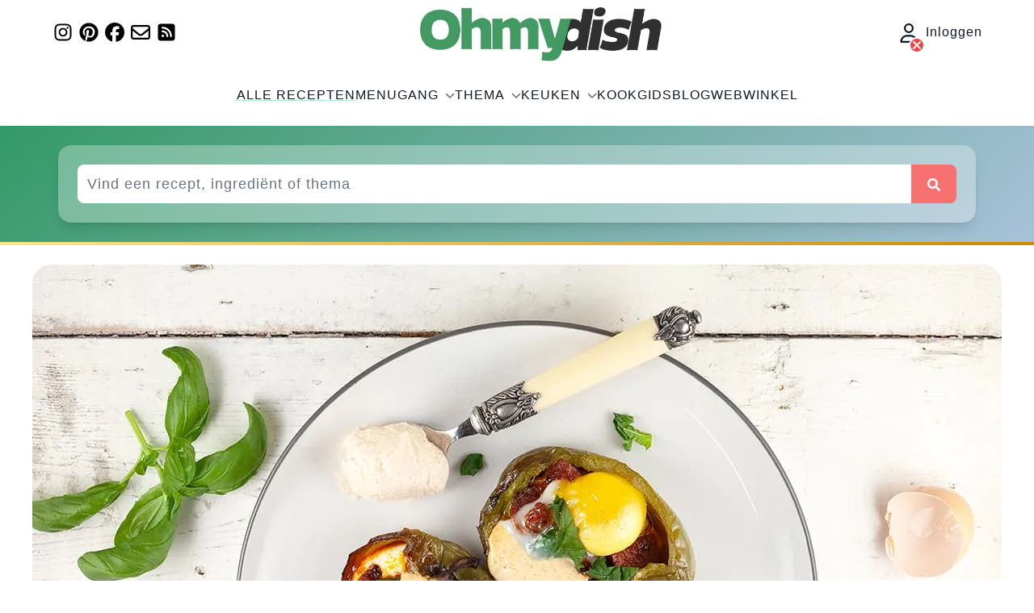

--- FILE ---
content_type: text/html; charset=UTF-8
request_url: https://ohmydish.nl/recept/gevulde-paprikas-met-chorizo-en-ei
body_size: 36940
content:
<!doctype html>
<html lang="nl">
    <head>
        <meta charset="UTF-8">
        <meta name="viewport" content="width=device-width, initial-scale=1">
        <meta http-equiv="X-UA-Compatible" content="ie=edge">
        <link rel="apple-touch-icon" sizes="180x180" href="https://ohmydish.nl/img/apple-touch-icon-180x180.png">
        <!-- Google Tag Manager -->
        <script>(function(w,d,s,l,i){w[l]=w[l]||[];w[l].push({'gtm.start':
                    new Date().getTime(),event:'gtm.js'});var f=d.getElementsByTagName(s)[0],
                j=d.createElement(s),dl=l!='dataLayer'?'&l='+l:'';j.async=true;j.src=
                'https://www.googletagmanager.com/gtm.js?id='+i+dl;f.parentNode.insertBefore(j,f);
            })(window,document,'script','dataLayer','GTM-WNC6HF7');</script>
        <!-- End Google Tag Manager -->
        <meta name="csrf-token" content="qfwYSK3emkO7AY1GGn9nDHK5gjOMylPNs9enrRbi">
        <meta name="locale" content="nl">
        <link rel="preconnect" href="https://analytics.ohmydish.nl">
        <link rel="preconnect" href="https://api.foodinfluencersunited.com">
        <link rel="preconnect" href="https://api.foodinfluencersunited.com">
                <meta name="robots" content="max-snippet:-1,max-image-preview:large,max-video-preview:-1">
<link rel="canonical" href="https://ohmydish.nl/recept/gevulde-paprikas-met-chorizo-en-ei">

<meta name="description" content="Deze gevulde paprika&#039;s met chorizo en ei zitten boordevol kruiden en zijn een perfecte lunch. Je kunt elke kleur paprika gebruiken.">
<meta name="author" content="Véronique Pouw">
<title>Gevulde paprika&#039;s met chorizo en ei</title>
<meta name="image" content="https://omd-files.ams3.cdn.digitaloceanspaces.com/wp-content/uploads/2019/09/Gevulde-paprika’s-met-chorizo-en-ei.jpg">
<link href="https://ohmydish.nl/favicon.ico" rel="shortcut icon">
<meta property="og:title" content="Gevulde paprika&#039;s met chorizo en ei">
<meta property="og:description" content="Deze gevulde paprika&#039;s met chorizo en ei zitten boordevol kruiden en zijn een perfecte lunch. Je kunt elke kleur paprika gebruiken.">
<meta property="og:locale" content="nl">
<meta property="og:image" content="https://omd-files.ams3.cdn.digitaloceanspaces.com/wp-content/uploads/2019/09/Gevulde-paprika’s-met-chorizo-en-ei.jpg">
<meta property="og:image:width" content="1200">
<meta property="og:image:height" content="800">
<meta property="og:url" content="https://ohmydish.nl/recept/gevulde-paprikas-met-chorizo-en-ei">
<meta property="og:site_name" content="Ohmydish">
<meta property="og:type" content="website">
<meta name="twitter:card" content="summary_large_image">
<meta name="twitter:image" content="https://omd-files.ams3.cdn.digitaloceanspaces.com/wp-content/uploads/2019/09/Gevulde-paprika’s-met-chorizo-en-ei.jpg">
<meta name="twitter:image:width" content="1200">
<meta name="twitter:image:height" content="800">
<meta name="twitter:title" content="Gevulde paprika&#039;s met chorizo en ei">
<meta name="twitter:description" content="Deze gevulde paprika&#039;s met chorizo en ei zitten boordevol kruiden en zijn een perfecte lunch. Je kunt elke kleur paprika gebruiken.">
<meta name="twitter:site" content="@ohmydish_nl">
<link rel="alternate" hreflang="en" href="https://ohmydish.com/recipe/chorizo-and-egg-stuffed-peppers">
<script type="application/ld+json">{"@context":"https:\/\/schema.org","@id":"https:\/\/ohmydish.nl\/recept\/gevulde-paprikas-met-chorizo-en-ei","@type":"Recipe","name":"Gevulde paprika's met chorizo en ei","author":{"@type":"Person","name":"V\u00e9ronique Pouw"},"datePublished":"2019-09-18","dateModified":"2025-07-19","description":"Deze gevulde paprika's met chorizo en ei zitten boordevol kruiden en zijn een perfecte lunch. Je kunt elke kleur paprika gebruiken.","prepTime":"PT15M","cookTime":"PT15M","totalTime":"PT30M","recipeCategory":"lunch","recipeCuisine":"wereld","keywords":["basilicum","olijfolie","zout","peper","ei","eieren","paprika","sjalot","verse basilicum","creme fraiche","chili poeder","basilicum blaadjes","paprikapoeder","chili","komijn","chorizo","groene paprika","korianderpoeder","gevulde paprika","pittige chorizo","Gevulde paprika's met chorizo en ei","gevulde groene paprika","kruidige cr\u00e8me fra\u00eeche","gemalen komijnzaad","ei","zout","ei","zout","creme fraiche","peper","ei","zout","groene paprika"],"recipeYield":4,"nutrition":{"@type":"NutritionInformation","calories":254.36,"carbohydrateContent":"6.84 g","fiberContent":"2.45 g","proteinContent":"11.71 g","fatContent":"20.1 g","saturatedFatContent":"9.25 g","servingSize":"1 personen","sodiumContent":"560.85 g","sugarContent":"3.09 g"},"recipeIngredient":["2 paprika's (kleur naar keuze)","1\/2e chorizo","1 sjalot","klein handjevol basilicum blaadjes","4 eieren, niet te groot","6 eetlepels cr\u00e8me fra\u00eeche","1\/2e theelepel paprikapoeder","1\/4e theelepel korianderpoeder","snuf gemalen komijnzaad","snuf chili poeder (afhankelijk hoe pittig je de saus wilt)","peper en zout naar smaak","olijfolie"],"aggregateRating":{"@type":"AggregateRating","ratingValue":5,"worstRating":1,"bestRating":5,"ratingCount":2},"recipeInstructions":[{"type":"HowToStep","name":"Stap 1","position":1,"text":"Je hebt de volgende keukenbenodigdheden nodig: oven, ovenrek met bakpapier, snijplank &amp; koksmes, kleine bakpan, kleine kom, lepel","url":"https:\/\/ohmydish.nl\/recept\/gevulde-paprikas-met-chorizo-en-ei#stap-1"},{"type":"HowToStep","name":"Stap 2","position":2,"text":"Verwarm de oven voor op 200 graden Celsius en bekleed een ovenrek met bakpapier. Snijd de paprika's doormidden, laat de gehalveerde steel intact maar verwijder wel de zaadlijsten.","url":"https:\/\/ohmydish.nl\/recept\/gevulde-paprikas-met-chorizo-en-ei#stap-2"},{"type":"HowToStep","name":"Stap 3","position":3,"text":"Verwijder het vel van de chorizo (indien aanwezig) en snijd de chorizo in blokjes. Pel de sjalot en snijd deze in (halve) dunne ringen.","url":"https:\/\/ohmydish.nl\/recept\/gevulde-paprikas-met-chorizo-en-ei#stap-3"},{"type":"HowToStep","name":"Stap 4","position":4,"text":"Besprenkel de halve paprika's met olijfolie, peper en zout en bak ze ongeveer 10 - 15 minuten in de oven, tot ze wat zachter zijn geworden.\u00a0Gevulde paprika\u2019s met chorizo en ei","url":"https:\/\/ohmydish.nl\/recept\/gevulde-paprikas-met-chorizo-en-ei#stap-4"},{"type":"HowToStep","name":"Stap 5","position":5,"text":"Maak ondertussen een makkelijke saus door de cr\u00e8me fra\u00eeche te mengen met de kruiden. Bak de chorizo enkele minuten in de bakpan, het is niet nodig om olie of boter toe te voegen.","url":"https:\/\/ohmydish.nl\/recept\/gevulde-paprikas-met-chorizo-en-ei#stap-5"},{"type":"HowToStep","name":"Stap 6","position":6,"text":"Bak dan de sjalot nog kort mee en verdeel de chorizo en sjalot over de halve paprika's. Leg een paar basilicum blaadjes op de chorizo en verdeel een lepeltje kruidige saus over de paprika's.","url":"https:\/\/ohmydish.nl\/recept\/gevulde-paprikas-met-chorizo-en-ei#stap-6"},{"type":"HowToStep","name":"Stap 7","position":7,"text":"Breek er dan een ei in en bak nog ongeveer 5 minuten, afhankelijk hoe je het ei gebakken wilt hebben.","url":"https:\/\/ohmydish.nl\/recept\/gevulde-paprikas-met-chorizo-en-ei#stap-7"},{"type":"HowToStep","name":"Stap 8","position":8,"text":"Voeg een beetje extra peper en zout toe aan het ei en garneer eventueel met een beetje extra basilicum. Eet smakelijk!","url":"https:\/\/ohmydish.nl\/recept\/gevulde-paprikas-met-chorizo-en-ei#stap-8"}],"image":"https:\/\/omd-files.ams3.cdn.digitaloceanspaces.com\/wp-content\/uploads\/2019\/09\/Gevulde-paprika\u2019s-met-chorizo-en-ei.jpg","imageMeta":{"width":1200,"height":800},"audio":{"@type":"MediaObject","name":"Gevulde paprika's met chorizo en ei - audio","contentUrl":"https:\/\/omd-files.ams3.digitaloceanspaces.com\/uploads\/audio\/recipe\/gevulde-paprikas-met-chorizo-en-ei\/20251009024103.mp3","encodingFormat":"audio\/mpeg","contentSize":"1.48 MiB"}}</script>

        <link rel="preload" as="style" href="https://ohmydish.nl/build/assets/app-2e377486.css" /><link rel="stylesheet" href="https://ohmydish.nl/build/assets/app-2e377486.css" data-navigate-track="reload" />        <!-- Livewire Styles --><style >[wire\:loading][wire\:loading], [wire\:loading\.delay][wire\:loading\.delay], [wire\:loading\.inline-block][wire\:loading\.inline-block], [wire\:loading\.inline][wire\:loading\.inline], [wire\:loading\.block][wire\:loading\.block], [wire\:loading\.flex][wire\:loading\.flex], [wire\:loading\.table][wire\:loading\.table], [wire\:loading\.grid][wire\:loading\.grid], [wire\:loading\.inline-flex][wire\:loading\.inline-flex] {display: none;}[wire\:loading\.delay\.none][wire\:loading\.delay\.none], [wire\:loading\.delay\.shortest][wire\:loading\.delay\.shortest], [wire\:loading\.delay\.shorter][wire\:loading\.delay\.shorter], [wire\:loading\.delay\.short][wire\:loading\.delay\.short], [wire\:loading\.delay\.default][wire\:loading\.delay\.default], [wire\:loading\.delay\.long][wire\:loading\.delay\.long], [wire\:loading\.delay\.longer][wire\:loading\.delay\.longer], [wire\:loading\.delay\.longest][wire\:loading\.delay\.longest] {display: none;}[wire\:offline][wire\:offline] {display: none;}[wire\:dirty]:not(textarea):not(input):not(select) {display: none;}:root {--livewire-progress-bar-color: #2299dd;}[x-cloak] {display: none !important;}[wire\:cloak] {display: none !important;}</style>
                    <script src="https://unpkg.com/wavesurfer.js@7"></script>
    </head>
    <body class="recipe post-content">
        <!-- Google Tag Manager (noscript) -->
        <noscript><iframe src="https://www.googletagmanager.com/ns.html?id=GTM-WNC6HF7"
                          height="0" width="0" style="display:none;visibility:hidden"></iframe></noscript>
        <!-- End Google Tag Manager (noscript) -->
        <div>
    <div class="hidden print:hidden lg:flex max-w-6xl mx-auto justify-between items-center">
        <div>
    
            <div class="flex">
                            <a
                    href="https://www.instagram.com/ohmydish/"
                    aria-label="Volg ons op Instagram"
                    target="_blank"
                    rel="noopener noreferrer"
                    class="text-2xl flex items-center justify-center w-7 h-7 mr-1"
                >
                    <svg width="1em" height="1em" class="inline-block" fill="currentColor" xmlns="http://www.w3.org/2000/svg" viewBox="0 0 448 512"><!--! Font Awesome Free 6.7.2 by @fontawesome - https://fontawesome.com License - https://fontawesome.com/license/free (Icons: CC BY 4.0, Fonts: SIL OFL 1.1, Code: MIT License) Copyright 2024 Fonticons, Inc. --><path d="M224.1 141c-63.6 0-114.9 51.3-114.9 114.9s51.3 114.9 114.9 114.9S339 319.5 339 255.9 287.7 141 224.1 141zm0 189.6c-41.1 0-74.7-33.5-74.7-74.7s33.5-74.7 74.7-74.7 74.7 33.5 74.7 74.7-33.6 74.7-74.7 74.7zm146.4-194.3c0 14.9-12 26.8-26.8 26.8-14.9 0-26.8-12-26.8-26.8s12-26.8 26.8-26.8 26.8 12 26.8 26.8zm76.1 27.2c-1.7-35.9-9.9-67.7-36.2-93.9-26.2-26.2-58-34.4-93.9-36.2-37-2.1-147.9-2.1-184.9 0-35.8 1.7-67.6 9.9-93.9 36.1s-34.4 58-36.2 93.9c-2.1 37-2.1 147.9 0 184.9 1.7 35.9 9.9 67.7 36.2 93.9s58 34.4 93.9 36.2c37 2.1 147.9 2.1 184.9 0 35.9-1.7 67.7-9.9 93.9-36.2 26.2-26.2 34.4-58 36.2-93.9 2.1-37 2.1-147.8 0-184.8zM398.8 388c-7.8 19.6-22.9 34.7-42.6 42.6-29.5 11.7-99.5 9-132.1 9s-102.7 2.6-132.1-9c-19.6-7.8-34.7-22.9-42.6-42.6-11.7-29.5-9-99.5-9-132.1s-2.6-102.7 9-132.1c7.8-19.6 22.9-34.7 42.6-42.6 29.5-11.7 99.5-9 132.1-9s102.7-2.6 132.1 9c19.6 7.8 34.7 22.9 42.6 42.6 11.7 29.5 9 99.5 9 132.1s2.7 102.7-9 132.1z"/></svg>                </a>
                                        <a
                    href="https://pinterest.com/ohmydishnl//"
                    aria-label="Volg ons op Pinterest"
                    target="_blank"
                    rel="noopener noreferrer"
                    class="text-2xl flex items-center justify-center w-7 h-7 mr-1"
                >
                    <svg width="1em" height="1em" class="inline-block" fill="currentColor" xmlns="http://www.w3.org/2000/svg" viewBox="0 0 496 512"><!--! Font Awesome Free 6.7.2 by @fontawesome - https://fontawesome.com License - https://fontawesome.com/license/free (Icons: CC BY 4.0, Fonts: SIL OFL 1.1, Code: MIT License) Copyright 2024 Fonticons, Inc. --><path d="M496 256c0 137-111 248-248 248-25.6 0-50.2-3.9-73.4-11.1 10.1-16.5 25.2-43.5 30.8-65 3-11.6 15.4-59 15.4-59 8.1 15.4 31.7 28.5 56.8 28.5 74.8 0 128.7-68.8 128.7-154.3 0-81.9-66.9-143.2-152.9-143.2-107 0-163.9 71.8-163.9 150.1 0 36.4 19.4 81.7 50.3 96.1 4.7 2.2 7.2 1.2 8.3-3.3.8-3.4 5-20.3 6.9-28.1.6-2.5.3-4.7-1.7-7.1-10.1-12.5-18.3-35.3-18.3-56.6 0-54.7 41.4-107.6 112-107.6 60.9 0 103.6 41.5 103.6 100.9 0 67.1-33.9 113.6-78 113.6-24.3 0-42.6-20.1-36.7-44.8 7-29.5 20.5-61.3 20.5-82.6 0-19-10.2-34.9-31.4-34.9-24.9 0-44.9 25.7-44.9 60.2 0 22 7.4 36.8 7.4 36.8s-24.5 103.8-29 123.2c-5 21.4-3 51.6-.9 71.2C65.4 450.9 0 361.1 0 256 0 119 111 8 248 8s248 111 248 248z"/></svg>                </a>
                                        <a
                    href="https://www.facebook.com/ohmydishNL"
                    aria-label="Volg ons op Facebook"
                    target="_blank"
                    rel="noopener noreferrer"
                    class="text-2xl flex items-center justify-center w-7 h-7 mr-1"
                >
                    <svg width="1em" height="1em" class="inline-block" fill="currentColor" xmlns="http://www.w3.org/2000/svg" viewBox="0 0 512 512"><!--! Font Awesome Free 6.7.2 by @fontawesome - https://fontawesome.com License - https://fontawesome.com/license/free (Icons: CC BY 4.0, Fonts: SIL OFL 1.1, Code: MIT License) Copyright 2024 Fonticons, Inc. --><path d="M512 256C512 114.6 397.4 0 256 0S0 114.6 0 256C0 376 82.7 476.8 194.2 504.5V334.2H141.4V256h52.8V222.3c0-87.1 39.4-127.5 125-127.5c16.2 0 44.2 3.2 55.7 6.4V172c-6-.6-16.5-1-29.6-1c-42 0-58.2 15.9-58.2 57.2V256h83.6l-14.4 78.2H287V510.1C413.8 494.8 512 386.9 512 256h0z"/></svg>                </a>
                                        <a
                    href="https://landing.mailerlite.com/webforms/landing/f0u3e9"
                    aria-label="Schrijf je in voor onze nieuwsbrief"
                    target="_blank"
                    rel="noopener noreferrer"
                    class="text-2xl flex items-center justify-center w-7 h-7 mr-1"
                >
                    <svg width="1em" height="1em" class="inline-block" fill="currentColor" xmlns="http://www.w3.org/2000/svg" viewBox="0 0 512 512"><!--! Font Awesome Free 6.7.2 by @fontawesome - https://fontawesome.com License - https://fontawesome.com/license/free (Icons: CC BY 4.0, Fonts: SIL OFL 1.1, Code: MIT License) Copyright 2024 Fonticons, Inc. --><path d="M64 112c-8.8 0-16 7.2-16 16l0 22.1L220.5 291.7c20.7 17 50.4 17 71.1 0L464 150.1l0-22.1c0-8.8-7.2-16-16-16L64 112zM48 212.2L48 384c0 8.8 7.2 16 16 16l384 0c8.8 0 16-7.2 16-16l0-171.8L322 328.8c-38.4 31.5-93.7 31.5-132 0L48 212.2zM0 128C0 92.7 28.7 64 64 64l384 0c35.3 0 64 28.7 64 64l0 256c0 35.3-28.7 64-64 64L64 448c-35.3 0-64-28.7-64-64L0 128z"/></svg>                </a>
                        <a
                href="https://ohmydish.nl/feed"
                aria-label="RSS Feed"
                target="_blank"
                rel="noopener noreferrer"
                class="text-2xl flex items-center justify-center w-7 h-7 mr-1"
            >
                <svg width="1em" height="1em" class="inline-block" fill="currentColor" xmlns="http://www.w3.org/2000/svg" viewBox="0 0 448 512"><!--! Font Awesome Free 6.7.2 by @fontawesome - https://fontawesome.com License - https://fontawesome.com/license/free (Icons: CC BY 4.0, Fonts: SIL OFL 1.1, Code: MIT License) Copyright 2024 Fonticons, Inc. --><path d="M64 32C28.7 32 0 60.7 0 96L0 416c0 35.3 28.7 64 64 64l320 0c35.3 0 64-28.7 64-64l0-320c0-35.3-28.7-64-64-64L64 32zM96 136c0-13.3 10.7-24 24-24c137 0 248 111 248 248c0 13.3-10.7 24-24 24s-24-10.7-24-24c0-110.5-89.5-200-200-200c-13.3 0-24-10.7-24-24zm0 96c0-13.3 10.7-24 24-24c83.9 0 152 68.1 152 152c0 13.3-10.7 24-24 24s-24-10.7-24-24c0-57.4-46.6-104-104-104c-13.3 0-24-10.7-24-24zm0 120a32 32 0 1 1 64 0 32 32 0 1 1 -64 0z"/></svg>            </a>
        </div>
    </div>
        <a href="https://ohmydish.nl">
    <img
        src="https://ohmydish.nl/img/OhmydishLogoV2.jpg"
        alt="Ohmydish logo"
        class="px-2 md:px-0"
        width="300"
        height="80"
    >
</a>
        <div>
            <a
            href="https://ohmydish.nl/inloggen"
            class="leading-6 text-gray-900 relative group cursor-pointer block"
            aria-label="Inloggen"
        >
            <svg width="1em" height="1em" class="inline-block text-2xl mr-1" fill="currentColor" xmlns="http://www.w3.org/2000/svg" viewBox="0 0 448 512"><!--! Font Awesome Free 6.7.2 by @fontawesome - https://fontawesome.com License - https://fontawesome.com/license/free (Icons: CC BY 4.0, Fonts: SIL OFL 1.1, Code: MIT License) Copyright 2024 Fonticons, Inc. --><path d="M304 128a80 80 0 1 0 -160 0 80 80 0 1 0 160 0zM96 128a128 128 0 1 1 256 0A128 128 0 1 1 96 128zM49.3 464l349.5 0c-8.9-63.3-63.3-112-129-112l-91.4 0c-65.7 0-120.1 48.7-129 112zM0 482.3C0 383.8 79.8 304 178.3 304l91.4 0C368.2 304 448 383.8 448 482.3c0 16.4-13.3 29.7-29.7 29.7L29.7 512C13.3 512 0 498.7 0 482.3z"/></svg>            <button
                class="flex items-center justify-center w-5 h-5 mr-2 mb-2 bg-red-500 text-white rounded-full group-hover:bg-red-600 hover:bg-red-600 absolute border-2 border-white -bottom-5 left-3"
                aria-label="Inloggen"
            >
                <svg width="1em" height="1em" aria-hidden="true" class="inline-block" fill="currentColor" xmlns="http://www.w3.org/2000/svg" viewBox="0 0 384 512"><!--! Font Awesome Free 6.7.2 by @fontawesome - https://fontawesome.com License - https://fontawesome.com/license/free (Icons: CC BY 4.0, Fonts: SIL OFL 1.1, Code: MIT License) Copyright 2024 Fonticons, Inc. --><path d="M342.6 150.6c12.5-12.5 12.5-32.8 0-45.3s-32.8-12.5-45.3 0L192 210.7 86.6 105.4c-12.5-12.5-32.8-12.5-45.3 0s-12.5 32.8 0 45.3L146.7 256 41.4 361.4c-12.5 12.5-12.5 32.8 0 45.3s32.8 12.5 45.3 0L192 301.3 297.4 406.6c12.5 12.5 32.8 12.5 45.3 0s12.5-32.8 0-45.3L237.3 256 342.6 150.6z"/></svg>            </button>
                            Inloggen
                    </a>
    
    </div>
    </div>
    <header class="relative print:hidden isolate z-10">
        <nav wire:snapshot="{&quot;data&quot;:{&quot;mobileMenuOpen&quot;:false,&quot;submenuOpen&quot;:&quot;&quot;,&quot;children&quot;:[[],{&quot;class&quot;:&quot;Illuminate\\Support\\Collection&quot;,&quot;s&quot;:&quot;clctn&quot;}],&quot;links&quot;:[[[{&quot;name&quot;:&quot;All recipes&quot;,&quot;url&quot;:&quot;https:\/\/ohmydish.nl\/recepten-index&quot;,&quot;active&quot;:true},{&quot;s&quot;:&quot;arr&quot;}],[{&quot;name&quot;:&quot;Course&quot;,&quot;children&quot;:true,&quot;active&quot;:false},{&quot;s&quot;:&quot;arr&quot;}],[{&quot;name&quot;:&quot;Theme&quot;,&quot;children&quot;:true,&quot;active&quot;:false},{&quot;s&quot;:&quot;arr&quot;}],[{&quot;name&quot;:&quot;Kitchen&quot;,&quot;children&quot;:true,&quot;active&quot;:false},{&quot;s&quot;:&quot;arr&quot;}],[{&quot;name&quot;:&quot;Food Guide&quot;,&quot;url&quot;:&quot;https:\/\/ohmydish.nl\/kookgids&quot;,&quot;active&quot;:false},{&quot;s&quot;:&quot;arr&quot;}],[{&quot;name&quot;:&quot;Blog&quot;,&quot;url&quot;:&quot;https:\/\/ohmydish.nl\/blog&quot;,&quot;active&quot;:false},{&quot;s&quot;:&quot;arr&quot;}],[{&quot;name&quot;:&quot;Webshop&quot;,&quot;url&quot;:&quot;https:\/\/ohmydish.nl\/webwinkel&quot;,&quot;active&quot;:false},{&quot;s&quot;:&quot;arr&quot;}]],{&quot;class&quot;:&quot;Illuminate\\Support\\Collection&quot;,&quot;s&quot;:&quot;clctn&quot;}]},&quot;memo&quot;:{&quot;id&quot;:&quot;nT7wHXoFKWRYXAr5WiKG&quot;,&quot;name&quot;:&quot;header.navigation&quot;,&quot;path&quot;:&quot;recept\/gevulde-paprikas-met-chorizo-en-ei&quot;,&quot;method&quot;:&quot;GET&quot;,&quot;children&quot;:[],&quot;scripts&quot;:[],&quot;assets&quot;:[],&quot;errors&quot;:[],&quot;locale&quot;:&quot;nl&quot;},&quot;checksum&quot;:&quot;dca6cfc187e590226e8fefc02d27ffdcdafeea284142ef2e2317a6d8eba66327&quot;}" wire:effects="[]" wire:id="nT7wHXoFKWRYXAr5WiKG"
    class="mx-auto flex max-w-7xl items-center justify-between lg:justify-center px-4 py-4 md:p-6 lg:px-8"
    aria-label="Hoofdmenu"
>
    <div class="flex lg:hidden">
        <button
            wire:click="toggleMobileMenuOpen"
            type="button"
            class="-m-2.5 inline-flex items-center justify-center rounded-md p-2.5 text-gray-700"
        >
            <span class="sr-only">
                Hoofdmenu openen
            </span>
            <svg width="1em" height="1em" aria-hidden="true" class="inline-block w-6 h-6 text-2xl" fill="currentColor" xmlns="http://www.w3.org/2000/svg" viewBox="0 0 448 512"><!--! Font Awesome Free 6.7.2 by @fontawesome - https://fontawesome.com License - https://fontawesome.com/license/free (Icons: CC BY 4.0, Fonts: SIL OFL 1.1, Code: MIT License) Copyright 2024 Fonticons, Inc. --><path d="M0 96C0 78.3 14.3 64 32 64l384 0c17.7 0 32 14.3 32 32s-14.3 32-32 32L32 128C14.3 128 0 113.7 0 96zM0 256c0-17.7 14.3-32 32-32l384 0c17.7 0 32 14.3 32 32s-14.3 32-32 32L32 288c-17.7 0-32-14.3-32-32zM448 416c0 17.7-14.3 32-32 32L32 448c-17.7 0-32-14.3-32-32s14.3-32 32-32l384 0c17.7 0 32 14.3 32 32z"/></svg>        </button>
    </div>
    <div class="lg:hidden justify-center">
        <a href="https://ohmydish.nl">
    <img
        src="https://ohmydish.nl/img/OhmydishLogoV2.jpg"
        alt="Ohmydish logo"
        class="px-2 md:px-0"
        width="210"
        height="80"
    >
</a>
    </div>
    <div class="lg:hidden">
        <div>
            <a
            href="https://ohmydish.nl/inloggen"
            class="leading-6 text-gray-900 relative group cursor-pointer block"
            aria-label="Inloggen"
        >
            <svg width="1em" height="1em" class="inline-block text-2xl mr-1" fill="currentColor" xmlns="http://www.w3.org/2000/svg" viewBox="0 0 448 512"><!--! Font Awesome Free 6.7.2 by @fontawesome - https://fontawesome.com License - https://fontawesome.com/license/free (Icons: CC BY 4.0, Fonts: SIL OFL 1.1, Code: MIT License) Copyright 2024 Fonticons, Inc. --><path d="M304 128a80 80 0 1 0 -160 0 80 80 0 1 0 160 0zM96 128a128 128 0 1 1 256 0A128 128 0 1 1 96 128zM49.3 464l349.5 0c-8.9-63.3-63.3-112-129-112l-91.4 0c-65.7 0-120.1 48.7-129 112zM0 482.3C0 383.8 79.8 304 178.3 304l91.4 0C368.2 304 448 383.8 448 482.3c0 16.4-13.3 29.7-29.7 29.7L29.7 512C13.3 512 0 498.7 0 482.3z"/></svg>            <button
                class="flex items-center justify-center w-5 h-5 mr-2 mb-2 bg-red-500 text-white rounded-full group-hover:bg-red-600 hover:bg-red-600 absolute border-2 border-white -bottom-5 left-3"
                aria-label="Inloggen"
            >
                <svg width="1em" height="1em" aria-hidden="true" class="inline-block" fill="currentColor" xmlns="http://www.w3.org/2000/svg" viewBox="0 0 384 512"><!--! Font Awesome Free 6.7.2 by @fontawesome - https://fontawesome.com License - https://fontawesome.com/license/free (Icons: CC BY 4.0, Fonts: SIL OFL 1.1, Code: MIT License) Copyright 2024 Fonticons, Inc. --><path d="M342.6 150.6c12.5-12.5 12.5-32.8 0-45.3s-32.8-12.5-45.3 0L192 210.7 86.6 105.4c-12.5-12.5-32.8-12.5-45.3 0s-12.5 32.8 0 45.3L146.7 256 41.4 361.4c-12.5 12.5-12.5 32.8 0 45.3s32.8 12.5 45.3 0L192 301.3 297.4 406.6c12.5 12.5 32.8 12.5 45.3 0s12.5-32.8 0-45.3L237.3 256 342.6 150.6z"/></svg>            </button>
                    </a>
    
    </div>
    </div>

    <div class="hidden lg:flex lg:gap-x-12 relative">
        <!--[if BLOCK]><![endif]-->            <a
                wire:click.stop="toggleSubmenuOpen('All recipes')"
                href="https://ohmydish.nl/recepten-index"
                class="leading-6 uppercase text-gray-900 flex items-center active"
            >
                Alle recepten
                <!--[if BLOCK]><![endif]--><!--[if ENDBLOCK]><![endif]-->
            </a>
                    <a
                wire:click.stop="toggleSubmenuOpen('Course')"
                href="#"
                class="leading-6 uppercase text-gray-900 flex items-center"
            >
                Menugang
                <!--[if BLOCK]><![endif]-->                    <svg width="1em" height="1em" aria-hidden="true" class="inline-block text-xs text-gray-500 inline-block ml-2" fill="currentColor" xmlns="http://www.w3.org/2000/svg" viewBox="0 0 512 512"><!--! Font Awesome Free 6.7.2 by @fontawesome - https://fontawesome.com License - https://fontawesome.com/license/free (Icons: CC BY 4.0, Fonts: SIL OFL 1.1, Code: MIT License) Copyright 2024 Fonticons, Inc. --><path d="M233.4 406.6c12.5 12.5 32.8 12.5 45.3 0l192-192c12.5-12.5 12.5-32.8 0-45.3s-32.8-12.5-45.3 0L256 338.7 86.6 169.4c-12.5-12.5-32.8-12.5-45.3 0s-12.5 32.8 0 45.3l192 192z"/></svg>                <!--[if ENDBLOCK]><![endif]-->
            </a>
                    <a
                wire:click.stop="toggleSubmenuOpen('Theme')"
                href="#"
                class="leading-6 uppercase text-gray-900 flex items-center"
            >
                Thema
                <!--[if BLOCK]><![endif]-->                    <svg width="1em" height="1em" aria-hidden="true" class="inline-block text-xs text-gray-500 inline-block ml-2" fill="currentColor" xmlns="http://www.w3.org/2000/svg" viewBox="0 0 512 512"><!--! Font Awesome Free 6.7.2 by @fontawesome - https://fontawesome.com License - https://fontawesome.com/license/free (Icons: CC BY 4.0, Fonts: SIL OFL 1.1, Code: MIT License) Copyright 2024 Fonticons, Inc. --><path d="M233.4 406.6c12.5 12.5 32.8 12.5 45.3 0l192-192c12.5-12.5 12.5-32.8 0-45.3s-32.8-12.5-45.3 0L256 338.7 86.6 169.4c-12.5-12.5-32.8-12.5-45.3 0s-12.5 32.8 0 45.3l192 192z"/></svg>                <!--[if ENDBLOCK]><![endif]-->
            </a>
                    <a
                wire:click.stop="toggleSubmenuOpen('Kitchen')"
                href="#"
                class="leading-6 uppercase text-gray-900 flex items-center"
            >
                Keuken
                <!--[if BLOCK]><![endif]-->                    <svg width="1em" height="1em" aria-hidden="true" class="inline-block text-xs text-gray-500 inline-block ml-2" fill="currentColor" xmlns="http://www.w3.org/2000/svg" viewBox="0 0 512 512"><!--! Font Awesome Free 6.7.2 by @fontawesome - https://fontawesome.com License - https://fontawesome.com/license/free (Icons: CC BY 4.0, Fonts: SIL OFL 1.1, Code: MIT License) Copyright 2024 Fonticons, Inc. --><path d="M233.4 406.6c12.5 12.5 32.8 12.5 45.3 0l192-192c12.5-12.5 12.5-32.8 0-45.3s-32.8-12.5-45.3 0L256 338.7 86.6 169.4c-12.5-12.5-32.8-12.5-45.3 0s-12.5 32.8 0 45.3l192 192z"/></svg>                <!--[if ENDBLOCK]><![endif]-->
            </a>
                    <a
                wire:click.stop="toggleSubmenuOpen('Food Guide')"
                href="https://ohmydish.nl/kookgids"
                class="leading-6 uppercase text-gray-900 flex items-center"
            >
                Kookgids
                <!--[if BLOCK]><![endif]--><!--[if ENDBLOCK]><![endif]-->
            </a>
                    <a
                wire:click.stop="toggleSubmenuOpen('Blog')"
                href="https://ohmydish.nl/blog"
                class="leading-6 uppercase text-gray-900 flex items-center"
            >
                Blog
                <!--[if BLOCK]><![endif]--><!--[if ENDBLOCK]><![endif]-->
            </a>
                    <a
                wire:click.stop="toggleSubmenuOpen('Webshop')"
                href="https://ohmydish.nl/webwinkel"
                class="leading-6 uppercase text-gray-900 flex items-center"
            >
                Webwinkel
                <!--[if BLOCK]><![endif]--><!--[if ENDBLOCK]><![endif]-->
            </a>
        <!--[if ENDBLOCK]><![endif]-->
    </div>
    <!--[if BLOCK]><![endif]--><!--[if ENDBLOCK]><![endif]-->

    <div
        class="absolute top-0 left-0 z-50 h-dvh w-dvw bg-gray-50 md:hidden hidden"
         wire:click.stop="toggleMobileMenuOpen"
    >
        <div class="w-full flex justify-center py-2 bg-white border-b">
            <a href="https://ohmydish.nl">
    <img
        src="https://ohmydish.nl/img/OhmydishLogoV2.jpg"
        alt="Ohmydish logo"
        class="px-2 md:px-0"
        width="210"
        height="80"
    >
</a>
        </div>
        <ul class="flex flex-col font-medium mt-4 rounded-lg bg-gray-50 dark:bg-gray-800 dark:border-gray-700">
            <!--[if BLOCK]><![endif]-->                <li
                    class="group flex items-center justify-between px-4 py-2 text-gray-900 dark:text-gray-100 bg-gray-100 dark:bg-gray-700"
                    wire:click.stop="toggleSubmenuOpen('All recipes')"
                >
                    <a
                        href="https://ohmydish.nl/recepten-index"
                        class="flex items-center"
                    >
                        Alle recepten
                    </a>
                    <!--[if BLOCK]><![endif]--><!--[if ENDBLOCK]><![endif]-->
                </li>
                <li class="md:hidden">
                    <!--[if ENDBLOCK]><![endif]-->
                </li>
                            <li
                    class="group flex items-center justify-between px-4 py-2 text-gray-900 dark:text-gray-100"
                    wire:click.stop="toggleSubmenuOpen('Course')"
                >
                    <a
                        href="#"
                        class="flex items-center"
                    >
                        Menugang
                    </a>
                    <!--[if BLOCK]><![endif]-->                        <svg width="1em" height="1em" aria-hidden="true" class="inline-block text-xs text-gray-500 inline-block ml-2" fill="currentColor" xmlns="http://www.w3.org/2000/svg" viewBox="0 0 512 512"><!--! Font Awesome Free 6.7.2 by @fontawesome - https://fontawesome.com License - https://fontawesome.com/license/free (Icons: CC BY 4.0, Fonts: SIL OFL 1.1, Code: MIT License) Copyright 2024 Fonticons, Inc. --><path d="M233.4 406.6c12.5 12.5 32.8 12.5 45.3 0l192-192c12.5-12.5 12.5-32.8 0-45.3s-32.8-12.5-45.3 0L256 338.7 86.6 169.4c-12.5-12.5-32.8-12.5-45.3 0s-12.5 32.8 0 45.3l192 192z"/></svg>                    <!--[if ENDBLOCK]><![endif]-->
                </li>
                <li class="md:hidden">
                    <!--[if ENDBLOCK]><![endif]-->
                </li>
                            <li
                    class="group flex items-center justify-between px-4 py-2 text-gray-900 dark:text-gray-100"
                    wire:click.stop="toggleSubmenuOpen('Theme')"
                >
                    <a
                        href="#"
                        class="flex items-center"
                    >
                        Thema
                    </a>
                    <!--[if BLOCK]><![endif]-->                        <svg width="1em" height="1em" aria-hidden="true" class="inline-block text-xs text-gray-500 inline-block ml-2" fill="currentColor" xmlns="http://www.w3.org/2000/svg" viewBox="0 0 512 512"><!--! Font Awesome Free 6.7.2 by @fontawesome - https://fontawesome.com License - https://fontawesome.com/license/free (Icons: CC BY 4.0, Fonts: SIL OFL 1.1, Code: MIT License) Copyright 2024 Fonticons, Inc. --><path d="M233.4 406.6c12.5 12.5 32.8 12.5 45.3 0l192-192c12.5-12.5 12.5-32.8 0-45.3s-32.8-12.5-45.3 0L256 338.7 86.6 169.4c-12.5-12.5-32.8-12.5-45.3 0s-12.5 32.8 0 45.3l192 192z"/></svg>                    <!--[if ENDBLOCK]><![endif]-->
                </li>
                <li class="md:hidden">
                    <!--[if ENDBLOCK]><![endif]-->
                </li>
                            <li
                    class="group flex items-center justify-between px-4 py-2 text-gray-900 dark:text-gray-100"
                    wire:click.stop="toggleSubmenuOpen('Kitchen')"
                >
                    <a
                        href="#"
                        class="flex items-center"
                    >
                        Keuken
                    </a>
                    <!--[if BLOCK]><![endif]-->                        <svg width="1em" height="1em" aria-hidden="true" class="inline-block text-xs text-gray-500 inline-block ml-2" fill="currentColor" xmlns="http://www.w3.org/2000/svg" viewBox="0 0 512 512"><!--! Font Awesome Free 6.7.2 by @fontawesome - https://fontawesome.com License - https://fontawesome.com/license/free (Icons: CC BY 4.0, Fonts: SIL OFL 1.1, Code: MIT License) Copyright 2024 Fonticons, Inc. --><path d="M233.4 406.6c12.5 12.5 32.8 12.5 45.3 0l192-192c12.5-12.5 12.5-32.8 0-45.3s-32.8-12.5-45.3 0L256 338.7 86.6 169.4c-12.5-12.5-32.8-12.5-45.3 0s-12.5 32.8 0 45.3l192 192z"/></svg>                    <!--[if ENDBLOCK]><![endif]-->
                </li>
                <li class="md:hidden">
                    <!--[if ENDBLOCK]><![endif]-->
                </li>
                            <li
                    class="group flex items-center justify-between px-4 py-2 text-gray-900 dark:text-gray-100"
                    wire:click.stop="toggleSubmenuOpen('Food Guide')"
                >
                    <a
                        href="https://ohmydish.nl/kookgids"
                        class="flex items-center"
                    >
                        Kookgids
                    </a>
                    <!--[if BLOCK]><![endif]--><!--[if ENDBLOCK]><![endif]-->
                </li>
                <li class="md:hidden">
                    <!--[if ENDBLOCK]><![endif]-->
                </li>
                            <li
                    class="group flex items-center justify-between px-4 py-2 text-gray-900 dark:text-gray-100"
                    wire:click.stop="toggleSubmenuOpen('Blog')"
                >
                    <a
                        href="https://ohmydish.nl/blog"
                        class="flex items-center"
                    >
                        Blog
                    </a>
                    <!--[if BLOCK]><![endif]--><!--[if ENDBLOCK]><![endif]-->
                </li>
                <li class="md:hidden">
                    <!--[if ENDBLOCK]><![endif]-->
                </li>
                            <li
                    class="group flex items-center justify-between px-4 py-2 text-gray-900 dark:text-gray-100"
                    wire:click.stop="toggleSubmenuOpen('Webshop')"
                >
                    <a
                        href="https://ohmydish.nl/webwinkel"
                        class="flex items-center"
                    >
                        Webwinkel
                    </a>
                    <!--[if BLOCK]><![endif]--><!--[if ENDBLOCK]><![endif]-->
                </li>
                <li class="md:hidden">
                    <!--[if ENDBLOCK]><![endif]-->
                </li>
            <!--[if ENDBLOCK]><![endif]-->
        </ul>
    </div>
</nav>
        <div>
    <div class="header-search">
        <div class="py-3 md:py-6 max-w-6xl mx-auto flex justify-center">
            <div class="semi-transparant w-full mx-2 p-3 sm:p-4 md:p-6 rounded-2xl shadow-lg">
                <div wire:snapshot="{&quot;data&quot;:{&quot;searchQuery&quot;:&quot;&quot;,&quot;showSearchSuggestions&quot;:false,&quot;searchSuggestions&quot;:[[],{&quot;class&quot;:&quot;Illuminate\\Support\\Collection&quot;,&quot;s&quot;:&quot;clctn&quot;}]},&quot;memo&quot;:{&quot;id&quot;:&quot;DsDOqIqQFuL8LWSbY6lw&quot;,&quot;name&quot;:&quot;search.box&quot;,&quot;path&quot;:&quot;recept\/gevulde-paprikas-met-chorizo-en-ei&quot;,&quot;method&quot;:&quot;GET&quot;,&quot;children&quot;:[],&quot;scripts&quot;:[],&quot;assets&quot;:[],&quot;errors&quot;:[],&quot;locale&quot;:&quot;nl&quot;},&quot;checksum&quot;:&quot;63061950612707e4814bc981b6bc912d9645ef7b5b4665def805e1330c5b99c5&quot;}" wire:effects="{&quot;listeners&quot;:[&quot;hideSearchSuggestions&quot;,&quot;searchInputFocused&quot;]}" wire:id="DsDOqIqQFuL8LWSbY6lw">
    <div
        id="search-wrapper"
        wire:ignore.self
    >
        <form
            action="https://ohmydish.nl/zoeken"
            method="get"
            name="searchbox"
        >
            <div class="flex relative">
                <div class="flex-auto relative">
                    <input
                        wire:model.live.debounce.300ms="searchQuery"
                        onfocus="Livewire.dispatch('searchInputFocused')"
                        type="text"
                        autocomplete="off"
                        name="s"
                        class="border-0 bg-white relative hover:bg-white focus:bg-white rounded-l-lg text-lg w-full hover:ring-2"
                        placeholder="Vind een recept, ingrediënt of thema"
                        required
                    />
                    <!--[if BLOCK]><![endif]--><!--[if ENDBLOCK]><![endif]-->
                </div>
                <button
                    type="submit"
                    class="w-14 bg-red-400 text-white hover:bg-red-500 rounded-r-lg"
                    aria-label="Zoeken"
                >
                    <svg width="1em" height="1em" class="inline-block" fill="currentColor" xmlns="http://www.w3.org/2000/svg" viewBox="0 0 512 512"><!-- Font Awesome Free 5.15.4 by @fontawesome - https://fontawesome.com License - https://fontawesome.com/license/free (Icons: CC BY 4.0, Fonts: SIL OFL 1.1, Code: MIT License) --><path d="M505 442.7L405.3 343c-4.5-4.5-10.6-7-17-7H372c27.6-35.3 44-79.7 44-128C416 93.1 322.9 0 208 0S0 93.1 0 208s93.1 208 208 208c48.3 0 92.7-16.4 128-44v16.3c0 6.4 2.5 12.5 7 17l99.7 99.7c9.4 9.4 24.6 9.4 33.9 0l28.3-28.3c9.4-9.4 9.4-24.6.1-34zM208 336c-70.7 0-128-57.2-128-128 0-70.7 57.2-128 128-128 70.7 0 128 57.2 128 128 0 70.7-57.2 128-128 128z"/></svg>                </button>

                <!--[if BLOCK]><![endif]--><!--[if ENDBLOCK]><![endif]-->
            </div>
        </form>
    </div>
    <script>
        document.addEventListener('click', function(event) {
            const wrapper = document.getElementById('search-wrapper');
            // if wrapper does not contain the clicked element
            // and search suggestions are visible
            if (
                !wrapper.contains(event.target) &&
                document.querySelector('.search-bar-suggestion')
            ) {
                Livewire.dispatch('hideSearchSuggestions');
            }
        });

        document.addEventListener('keydown', function(event) {
            if (event.key === 'Escape') {
                Livewire.dispatch('hideSearchSuggestions');
            }
        });
    </script>
</div>
            </div>
        </div>
    </div>
    <div class="bg-gradient-to-r from-amber-200 to-yellow-600 h-1 w-full"></div>
</div>
    </header>
</div>
        <div class="mx-auto max-w-screen-xl sm:px-6 lg:px-8 text-xl">
            
                <div
        class="md:mt-4 recipe-single-container"
        id="recipe"
    >
        <div class="md:p-2">
            <div class="relative print:hidden">
        <picture>
            <source
                srcset="https://ohmydish.nl/r?url=https%3A%2F%2Fomd-files.ams3.cdn.digitaloceanspaces.com%2Fwp-content%2Fuploads%2F2019%2F09%2FGevulde-paprika%E2%80%99s-met-chorizo-en-ei.jpg&amp;format=webp&amp;width=480&amp;height=320&amp;quality=80 480w,
                        https://ohmydish.nl/r?url=https%3A%2F%2Fomd-files.ams3.cdn.digitaloceanspaces.com%2Fwp-content%2Fuploads%2F2019%2F09%2FGevulde-paprika%E2%80%99s-met-chorizo-en-ei.jpg&amp;format=webp&amp;width=768&amp;height=512&amp;quality=80 768w,
                        https://ohmydish.nl/r?url=https%3A%2F%2Fomd-files.ams3.cdn.digitaloceanspaces.com%2Fwp-content%2Fuploads%2F2019%2F09%2FGevulde-paprika%E2%80%99s-met-chorizo-en-ei.jpg&amp;format=webp&amp;width=1200&amp;height=800&amp;quality=80 1200w"
                type="image/webp"
            />
            <source
                srcset="https://ohmydish.nl/r?url=https%3A%2F%2Fomd-files.ams3.cdn.digitaloceanspaces.com%2Fwp-content%2Fuploads%2F2019%2F09%2FGevulde-paprika%E2%80%99s-met-chorizo-en-ei.jpg&amp;format=jpg&amp;width=480&amp;height=320&amp;quality=80 480w,
                        https://ohmydish.nl/r?url=https%3A%2F%2Fomd-files.ams3.cdn.digitaloceanspaces.com%2Fwp-content%2Fuploads%2F2019%2F09%2FGevulde-paprika%E2%80%99s-met-chorizo-en-ei.jpg&amp;format=jpg&amp;width=768&amp;height=512&amp;quality=80 768w,
                        https://ohmydish.nl/r?url=https%3A%2F%2Fomd-files.ams3.cdn.digitaloceanspaces.com%2Fwp-content%2Fuploads%2F2019%2F09%2FGevulde-paprika%E2%80%99s-met-chorizo-en-ei.jpg&amp;format=jpg&amp;width=1200&amp;height=800&amp;quality=80 1200w"
                type="image/jpeg"
            />
            <img
                src="https://ohmydish.nl/r?url=https%3A%2F%2Fomd-files.ams3.cdn.digitaloceanspaces.com%2Fwp-content%2Fuploads%2F2019%2F09%2FGevulde-paprika%E2%80%99s-met-chorizo-en-ei.jpg&amp;format=webp&amp;width=1200&amp;height=800&amp;quality=80"
                alt="Gevulde paprika&#039;s met chorizo en ei"
                width="1200"
                height="800"
                class="w-full rounded-none md:rounded-t-3xl"
                fetchpriority="high"
                decoding="async"
            />
        </picture>

                    <div
                class="absolute w-full md:w-auto left-1/2 -translate-x-1/2 -translate-y-1/3 md:left-auto md:right-5 md:translate-x-0 md:translate-y-0 bottom-0 md:bottom-6"
            >
                <div wire:snapshot="{&quot;data&quot;:{&quot;object&quot;:[null,{&quot;class&quot;:&quot;App\\Domain\\Content\\Models\\Recipe&quot;,&quot;key&quot;:1276,&quot;s&quot;:&quot;mdl&quot;}],&quot;tiny&quot;:true,&quot;selectedEmoji&quot;:[&quot;none&quot;,{&quot;class&quot;:&quot;App\\Domain\\Community\\Enums\\RatingEmojisEnum&quot;,&quot;s&quot;:&quot;enm&quot;}],&quot;ratingsCount&quot;:2},&quot;memo&quot;:{&quot;id&quot;:&quot;X5qiDY6pDHpCLUsdBnWZ&quot;,&quot;name&quot;:&quot;reaction.emojis&quot;,&quot;path&quot;:&quot;recept\/gevulde-paprikas-met-chorizo-en-ei&quot;,&quot;method&quot;:&quot;GET&quot;,&quot;children&quot;:[],&quot;scripts&quot;:[],&quot;assets&quot;:[],&quot;errors&quot;:[],&quot;locale&quot;:&quot;nl&quot;},&quot;checksum&quot;:&quot;b8b29e3844658575440143b8a53962a2fbdbe81a74e282c65d78cbd35e5d4150&quot;}" wire:effects="[]" wire:id="X5qiDY6pDHpCLUsdBnWZ">
    <!--[if BLOCK]><![endif]-->        <div class="select-none">
            <div class="semi-transparant flex place-content-center gap-1 md:gap-2 rounded-full p-2 shadow-md select-none">
                <!--[if BLOCK]><![endif]-->                    <div
                        wire:click="selectEmoji('eyes_heart')"
                        class="flex-col text-center cursor-pointer"
                    >
                        <div
                            aria-label="Geweldig"
                            class="group relative bg-white border rounded-full px-2 md:px-4 text-start text-2xl hover:border-teal-600 hover:text-teal-600 border-gray-200"
                        >
                            <span>😍</span>
                            <span class="text-xl md:text-2xl">
                                2
                            </span>
                            <span class="pointer-events-none absolute -top-7 px-2 z-10 right-0 md:left-0 w-max opacity-0 transition-opacity group-hover:opacity-100 bg-black text-white text-sm rounded">
                                Geweldig
                            </span>
                        </div>
                    </div>
                                    <div
                        wire:click="selectEmoji('thumb_up')"
                        class="flex-col text-center cursor-pointer"
                    >
                        <div
                            aria-label="Lekker"
                            class="group relative bg-white border rounded-full px-2 md:px-4 text-start text-2xl hover:border-teal-600 hover:text-teal-600 border-gray-200"
                        >
                            <span>😋</span>
                            <span class="text-xl md:text-2xl">
                                0
                            </span>
                            <span class="pointer-events-none absolute -top-7 px-2 z-10 right-0 md:left-0 w-max opacity-0 transition-opacity group-hover:opacity-100 bg-black text-white text-sm rounded">
                                Lekker
                            </span>
                        </div>
                    </div>
                                    <div
                        wire:click="selectEmoji('surprised')"
                        class="flex-col text-center cursor-pointer"
                    >
                        <div
                            aria-label="Verrassend"
                            class="group relative bg-white border rounded-full px-2 md:px-4 text-start text-2xl hover:border-teal-600 hover:text-teal-600 border-gray-200"
                        >
                            <span>😲</span>
                            <span class="text-xl md:text-2xl">
                                0
                            </span>
                            <span class="pointer-events-none absolute -top-7 px-2 z-10 right-0 md:left-0 w-max opacity-0 transition-opacity group-hover:opacity-100 bg-black text-white text-sm rounded">
                                Verrassend
                            </span>
                        </div>
                    </div>
                                    <div
                        wire:click="selectEmoji('angry')"
                        class="flex-col text-center cursor-pointer"
                    >
                        <div
                            aria-label="Matig"
                            class="group relative bg-white border rounded-full px-2 md:px-4 text-start text-2xl hover:border-teal-600 hover:text-teal-600 border-gray-200"
                        >
                            <span>😕</span>
                            <span class="text-xl md:text-2xl">
                                0
                            </span>
                            <span class="pointer-events-none absolute -top-7 px-2 z-10 right-0 md:left-0 w-max opacity-0 transition-opacity group-hover:opacity-100 bg-black text-white text-sm rounded">
                                Matig
                            </span>
                        </div>
                    </div>
                <!--[if ENDBLOCK]><![endif]-->
            </div>
        </div>
    <!--[if ENDBLOCK]><![endif]-->

    <!--[if BLOCK]><![endif]--><!--[if ENDBLOCK]><![endif]-->
</div>
            </div>
            </div>

            <div class="flex flex-wrap">
                <div class="lg:w-8/12">
                    <div class="mb-4">
    <div class="p-2 md:p-10 pb-8 md:px-20 md:py-14 md:pb-12 bg-gray-100 rounded-b-3xl print:p-0">
        <h1 class="text-4xl md:text-5xl font-bold break-words tracking-tighter">
            Gevulde paprika&#039;s met chorizo en ei
            <span class="select-none"></span>
        </h1>
                    <div class="my-4 print:hidden select-none">
    <h4 class="text-2xl mb-4 cursor-pointer tracking-tight md:tracking-normal">
        Luister naar dit recept
    </h4>
    <div id="waveform"></div>
    <script>
        const wavesurfer = WaveSurfer.create({
            container: '#waveform',
            height: 60,
            normalize: true,
            waveColor: '#339966',
            progressColor: '#000000',
            cursorColor: '#DDD5E9',
            cursorWidth: 2,
            barWidth: 4,
            barGap: 4,
            mediaControls: true,
            url: 'https://omd-files.ams3.digitaloceanspaces.com/uploads/audio/recipe/gevulde-paprikas-met-chorizo-en-ei/20251009024103.mp3',
        })

        wavesurfer.on('interaction', () => {
            wavesurfer.play()
        })
    </script>
</div>
                <p class="m-0 py-4">
            Deze gevulde paprika&#039;s met chorizo en ei zitten boordevol kruiden en zijn een perfecte lunch. Je kunt elke kleur paprika gebruiken.
        </p>
    </div>
</div>
                    <div class="flex justify-center">
                        <div class="print:hidden flex flex-wrap gap-2 md:gap-0">
    <div class="bg-white border border-black inline-block px-2 md:px-4 md:py-2 rounded-2xl mr-1 md:mr-4 md:mb-4">
        <svg width="1em" height="1em" class="inline-block" fill="currentColor" xmlns="http://www.w3.org/2000/svg" viewBox="0 0 512 512"><!--! Font Awesome Free 6.7.2 by @fontawesome - https://fontawesome.com License - https://fontawesome.com/license/free (Icons: CC BY 4.0, Fonts: SIL OFL 1.1, Code: MIT License) Copyright 2024 Fonticons, Inc. --><path d="M464 256A208 208 0 1 1 48 256a208 208 0 1 1 416 0zM0 256a256 256 0 1 0 512 0A256 256 0 1 0 0 256zM232 120l0 136c0 8 4 15.5 10.7 20l96 64c11 7.4 25.9 4.4 33.3-6.7s4.4-25.9-6.7-33.3L280 243.2 280 120c0-13.3-10.7-24-24-24s-24 10.7-24 24z"/></svg>        30 minuten
    </div>
    <div class="bg-white border border-black inline-block px-2 md:px-4 md:py-2 rounded-2xl mr-1 md:mr-4 md:mb-4">
        <svg width="1em" height="1em" class="inline-block" fill="currentColor" xmlns="http://www.w3.org/2000/svg" viewBox="0 0 496 512"><!-- Font Awesome Free 5.15.4 by @fontawesome - https://fontawesome.com License - https://fontawesome.com/license/free (Icons: CC BY 4.0, Fonts: SIL OFL 1.1, Code: MIT License) --><path d="M248 8C111 8 0 119 0 256s111 248 248 248 248-111 248-248S385 8 248 8zm0 448c-110.3 0-200-89.7-200-200S137.7 56 248 56s200 89.7 200 200-89.7 200-200 200zm105.6-151.4c-25.9 8.3-64.4 13.1-105.6 13.1s-79.6-4.8-105.6-13.1c-9.8-3.1-19.4 5.3-17.7 15.3 7.9 47.1 71.3 80 123.3 80s115.3-32.9 123.3-80c1.6-9.8-7.7-18.4-17.7-15.3zm-235.9-72.9c3.5 1.1 7.4-.5 9.3-3.7l9.5-17c7.7-13.7 19.2-21.6 31.5-21.6s23.8 7.9 31.5 21.6l9.5 17c2.1 3.7 6.2 4.7 9.3 3.7 3.6-1.1 6-4.5 5.7-8.3-3.3-42.1-32.2-71.4-56-71.4s-52.7 29.3-56 71.4c-.3 3.7 2.1 7.2 5.7 8.3zm160 0c3.5 1.1 7.4-.5 9.3-3.7l9.5-17c7.7-13.7 19.2-21.6 31.5-21.6s23.8 7.9 31.5 21.6l9.5 17c2.1 3.7 6.2 4.7 9.3 3.7 3.6-1.1 6-4.5 5.7-8.3-3.3-42.1-32.2-71.4-56-71.4s-52.7 29.3-56 71.4c-.3 3.7 2.1 7.2 5.7 8.3z"/></svg>        4 personen
    </div>
                        <div class="bg-green-700 text-white hover:bg-green-800 inline-block rounded-2xl mr-1 mb-3 md:mr-4 md:mb-4">
                <a
                    href="https://ohmydish.nl/menugang/lunch"
                    class="px-2 md:px-4 md:py-2 block"
                >
                    <svg width="1em" height="1em" class="inline-block" fill="currentColor" xmlns="http://www.w3.org/2000/svg" viewBox="0 0 512 512"><!--! Font Awesome Free 6.7.2 by @fontawesome - https://fontawesome.com License - https://fontawesome.com/license/free (Icons: CC BY 4.0, Fonts: SIL OFL 1.1, Code: MIT License) Copyright 2024 Fonticons, Inc. --><path d="M24 32c13.3 0 24 10.7 24 24l0 352c0 13.3 10.7 24 24 24l416 0c13.3 0 24 10.7 24 24s-10.7 24-24 24L72 480c-39.8 0-72-32.2-72-72L0 56C0 42.7 10.7 32 24 32zM128 136c0-13.3 10.7-24 24-24l208 0c13.3 0 24 10.7 24 24s-10.7 24-24 24l-208 0c-13.3 0-24-10.7-24-24zm24 72l144 0c13.3 0 24 10.7 24 24s-10.7 24-24 24l-144 0c-13.3 0-24-10.7-24-24s10.7-24 24-24zm0 96l272 0c13.3 0 24 10.7 24 24s-10.7 24-24 24l-272 0c-13.3 0-24-10.7-24-24s10.7-24 24-24z"/></svg>                    Lunch
                </a>
            </div>
            </div>
                    </div>
                </div>
                                    <div class="lg:w-4/12">
                        <div class="p-2 md:p-8 md:pb-12 rounded-3xl print:p-0 text-base print:hidden">
    <div class="mb-4 border-b pb-6">

        <h3 class="text-2xl font-bold break-words tracking-tighter mb-2">
            Voedingsbalansscore
        </h3>
        <div class="flex justify-start items-center">
            <div class="w-3/4">
                                    <div class="bg-green-200 text-black font-bold inline-block rounded-2xl px-4 py-1 text-base">
                        Super
                    </div>
                            </div>
            <div class="w-1/4 flex justify-end items-start">
                <div class="text-3xl font-semibold text-green-500">
                    8.2<span class="text-gray-400 text-xl">/10</span>
                </div>
            </div>
        </div>
                    <div class="font-bold text-sm flex mt-4">
                <div class="w-7/12">
                    <div class="w-full">Glycemische index</div>
                    <div class="w-full">Glycemische belasting</div>
                </div>
                <div class="w-5/12 text-right">
                    <div class="text-white font-bold inline-block rounded-2xl px-2 text-xs lowercase bg-green-400">
                        12.16 (Laag)
                    </div>
                    <div class="text-white font-bold inline-block rounded-2xl px-2 text-xs lowercase bg-green-400">
                        0.83 (Laag)
                    </div>
                </div>
            </div>
            </div>
    <div>
        <h3 class="text-2xl font-bold break-words tracking-tighter">
            Voedingswaarde per portie
        </h3>
        <div class="flex flex-wrap gap-y-4 mt-5 mb-4">
            <div class="w-full flex justify-between">
                <div class="w-2/3 font-bold">
                    Kcal
                </div>
                <div class="w/1/3 text-end">
                    254.36 kcal
                </div>
            </div>
            <div class="w-full flex justify-between">
                <div class="w-2/3 font-bold">
                    Koolhydraten<br>
                    <span class="ml-4">
                            Waarvan suikers
                        </span>
                </div>
                <div class="w/1/3 text-end">
                    6.84 g<br>
                    3.09 g
                </div>
            </div>
            <div class="w-full flex justify-between">
                <div class="w-2/3 font-bold">
                    Totaal vet<br>
                    <span class="ml-4">
                            Waarvan verzadigd vet
                        </span>
                </div>
                <div class="w/1/3 text-end">
                    20.10 g<br>
                    9.25 g
                </div>
            </div>
            <div class="w-full flex justify-between">
                <div class="w-2/3 font-bold">
                    Eiwitten
                </div>
                <div class="w/1/3 text-end">
                    11.71 g
                </div>
            </div>
            <div class="w-full flex justify-between">
                <div class="w-2/3 font-bold">
                    Vezels
                </div>
                <div class="w/1/3 text-end">
                    2.45 g
                </div>
            </div>
            <div class="w-full flex justify-between">
                <div class="w-2/3 font-bold">
                    Natrium
                </div>
                <div class="w/1/3 text-end">
                    560.85 mg
                </div>
            </div>
        </div>
        <div class="text-center text-gray-400 font-bold">
            <a href="#nutritional-values">Bekijk alle voedingswaarden</a>
        </div>
    </div>
</div>
                    </div>
                            </div>
        </div>
    </div>

    <div>
            <div class="print:hidden overflow-hidden omd-ad-placeholder">
            <ins class="adsbygoogle"
                 style="display:block; "
                 data-ad-client="ca-pub-9317326179491638"
                 data-ad-slot="3272243207"
                 data-ad-format="auto"
                 data-full-width-responsive="true"></ins>
            </div>
        <script>
            (adsbygoogle = window.adsbygoogle || []).push({});
        </script>
    </div>

        <div
        class="print:hidden"
    >
        <img
            src="https://ohmydish.nl/r?url=https%3A%2F%2Fomd-files.ams3.cdn.digitaloceanspaces.com%2Fwp-content%2Fuploads%2F2019%2F09%2FGevulde-paprika%E2%80%99s-met-chorizo-en-ei-ingredi%C3%ABnten.jpg&amp;format=webp&amp;width=1024&amp;height=768&amp;quality=60"
            alt="Gevulde paprika&#039;s met chorizo en ei ingrediënten"
            class="rounded-t-2xl md:rounded-2xl h-auto w-full"
            height="768"
            width="1024"
            loading="lazy"
        />
    </div>

    <h2 class="print:hidden text-3xl font-normal my-8 mx-2 tracking-normal md:tracking-wider">
        Recept gevulde paprika&#039;s met chorizo en ei
    </h2>

    <div class="flex flex-wrap bg-gray-100 print:bg-none rounded-2xl my-4">
        <div class="w-full md:w-1/2 lg:w-1/3 print:w-1/2">
            <div wire:snapshot="{&quot;data&quot;:{&quot;recipe&quot;:[null,{&quot;class&quot;:&quot;App\\Domain\\Content\\Models\\Recipe&quot;,&quot;key&quot;:1276,&quot;s&quot;:&quot;mdl&quot;}],&quot;servings&quot;:4,&quot;minimumServings&quot;:1,&quot;maximumServings&quot;:100,&quot;ingredients&quot;:[[&quot;&lt;span class=\&quot;flex gap-4 md:gap-2 items-center\&quot;&gt;&lt;img\n                    alt=\&quot;Ingredi\u00ebnt: Paprika, gemiddeld\&quot;\n                    loading=\&quot;lazy\&quot;\n                    src=\&quot;https:\/\/ohmydish.nl\/r?url=https%3A%2F%2Fomd-files.ams3.digitaloceanspaces.com%2Fuploads%2FIngredient%2520Nutritional%2520Data%2F507.jpg&amp;format=webp&amp;width=80&amp;height=80&amp;quality=100\&quot;\n                    class=\&quot;block rounded-full\&quot; width=\&quot;80\&quot; height=\&quot;80\&quot;\n                \/&gt;&lt;span class=\&quot;ingredient-raw-text\&quot;&gt;2  paprika&#039;s&lt;br&gt;&lt;span class=\&quot;description text-sm italic\&quot;&gt;(kleur naar keuze)&lt;\/span&gt;&lt;\/span&gt;&lt;\/span&gt;&quot;,&quot;&lt;span class=\&quot;flex gap-4 md:gap-2 items-center\&quot;&gt;&lt;img\n                    alt=\&quot;Ingredi\u00ebnt: Chorizoworst\&quot;\n                    loading=\&quot;lazy\&quot;\n                    src=\&quot;https:\/\/ohmydish.nl\/r?url=https%3A%2F%2Fomd-files.ams3.digitaloceanspaces.com%2Fuploads%2FIngredient%2520Nutritional%2520Data%2F910.jpg&amp;format=webp&amp;width=80&amp;height=80&amp;quality=100\&quot;\n                    class=\&quot;block rounded-full\&quot; width=\&quot;80\&quot; height=\&quot;80\&quot;\n                \/&gt;&lt;span class=\&quot;ingredient-raw-text\&quot;&gt;0,5  chorizo&lt;\/span&gt;&lt;\/span&gt;&quot;,&quot;&lt;span class=\&quot;flex gap-4 md:gap-2 items-center\&quot;&gt;&lt;img\n                    alt=\&quot;Ingredi\u00ebnt: Sjalotten\&quot;\n                    loading=\&quot;lazy\&quot;\n                    src=\&quot;https:\/\/ohmydish.nl\/r?url=https%3A%2F%2Fomd-files.ams3.digitaloceanspaces.com%2Fuploads%2FIngredient%2520Nutritional%2520Data%2F78.jpg&amp;format=webp&amp;width=80&amp;height=80&amp;quality=100\&quot;\n                    class=\&quot;block rounded-full\&quot; width=\&quot;80\&quot; height=\&quot;80\&quot;\n                \/&gt;&lt;span class=\&quot;ingredient-raw-text\&quot;&gt;1  sjalot&lt;\/span&gt;&lt;\/span&gt;&quot;,&quot;&lt;span class=\&quot;flex gap-4 md:gap-2 items-center\&quot;&gt;&lt;img\n                    alt=\&quot;Ingredi\u00ebnt: Basilicum, vers\&quot;\n                    loading=\&quot;lazy\&quot;\n                    src=\&quot;https:\/\/ohmydish.nl\/r?url=https%3A%2F%2Fomd-files.ams3.digitaloceanspaces.com%2Fuploads%2FIngredient%2520Nutritional%2520Data%2F961.jpg&amp;format=webp&amp;width=80&amp;height=80&amp;quality=100\&quot;\n                    class=\&quot;block rounded-full\&quot; width=\&quot;80\&quot; height=\&quot;80\&quot;\n                \/&gt;&lt;span class=\&quot;ingredient-raw-text\&quot;&gt;1 &lt;span class=\&quot;unit\&quot;&gt;klein handjevol&lt;\/span&gt; basilicum blaadjes&lt;\/span&gt;&lt;\/span&gt;&quot;,&quot;&lt;span class=\&quot;flex gap-4 md:gap-2 items-center\&quot;&gt;&lt;img\n                    alt=\&quot;Ingredi\u00ebnt: Ei, heelei rauw\&quot;\n                    loading=\&quot;lazy\&quot;\n                    src=\&quot;https:\/\/ohmydish.nl\/r?url=https%3A%2F%2Fomd-files.ams3.digitaloceanspaces.com%2Fuploads%2FIngredient%2520Nutritional%2520Data%2F996.jpg&amp;format=webp&amp;width=80&amp;height=80&amp;quality=100\&quot;\n                    class=\&quot;block rounded-full\&quot; width=\&quot;80\&quot; height=\&quot;80\&quot;\n                \/&gt;&lt;span class=\&quot;ingredient-raw-text\&quot;&gt;4 &lt;span class=\&quot;unit\&quot;&gt;grote&lt;\/span&gt; eieren, niet te&lt;\/span&gt;&lt;\/span&gt;&quot;,&quot;&lt;span class=\&quot;flex gap-4 md:gap-2 items-center\&quot;&gt;&lt;img\n                    alt=\&quot;Ingredi\u00ebnt: Cr\u00e8me fraiche\&quot;\n                    loading=\&quot;lazy\&quot;\n                    src=\&quot;https:\/\/ohmydish.nl\/r?url=https%3A%2F%2Fomd-files.ams3.digitaloceanspaces.com%2Fuploads%2FIngredient%2520Nutritional%2520Data%2F680.jpg&amp;format=webp&amp;width=80&amp;height=80&amp;quality=100\&quot;\n                    class=\&quot;block rounded-full\&quot; width=\&quot;80\&quot; height=\&quot;80\&quot;\n                \/&gt;&lt;span class=\&quot;ingredient-raw-text\&quot;&gt;6 &lt;span class=\&quot;unit\&quot;&gt;eetlepels&lt;\/span&gt; cr\u00e8me fra\u00eeche&lt;\/span&gt;&lt;\/span&gt;&quot;,&quot;&lt;span class=\&quot;flex gap-4 md:gap-2 items-center\&quot;&gt;&lt;img\n                    alt=\&quot;Ingredi\u00ebnt: Paprikapoeder\&quot;\n                    loading=\&quot;lazy\&quot;\n                    src=\&quot;https:\/\/ohmydish.nl\/r?url=https%3A%2F%2Fomd-files.ams3.digitaloceanspaces.com%2Fuploads%2FIngredient%2520Nutritional%2520Data%2F506.jpg&amp;format=webp&amp;width=80&amp;height=80&amp;quality=100\&quot;\n                    class=\&quot;block rounded-full\&quot; width=\&quot;80\&quot; height=\&quot;80\&quot;\n                \/&gt;&lt;span class=\&quot;ingredient-raw-text\&quot;&gt;0,5 &lt;span class=\&quot;unit\&quot;&gt;theelepel&lt;\/span&gt; paprikapoeder&lt;\/span&gt;&lt;\/span&gt;&quot;,&quot;&lt;span class=\&quot;flex gap-4 md:gap-2 items-center\&quot;&gt;&lt;img\n                    alt=\&quot;Ingredi\u00ebnt: Koriander, poeder\&quot;\n                    loading=\&quot;lazy\&quot;\n                    src=\&quot;https:\/\/ohmydish.nl\/r?url=https%3A%2F%2Fomd-files.ams3.digitaloceanspaces.com%2Fuploads%2FIngredient%2520Nutritional%2520Data%2F1153.jpg&amp;format=webp&amp;width=80&amp;height=80&amp;quality=100\&quot;\n                    class=\&quot;block rounded-full\&quot; width=\&quot;80\&quot; height=\&quot;80\&quot;\n                \/&gt;&lt;span class=\&quot;ingredient-raw-text\&quot;&gt;0,25 &lt;span class=\&quot;unit\&quot;&gt;theelepel&lt;\/span&gt; korianderpoeder&lt;\/span&gt;&lt;\/span&gt;&quot;,&quot;&lt;span class=\&quot;flex gap-4 md:gap-2 items-center\&quot;&gt;&lt;img\n                    alt=\&quot;Ingredi\u00ebnt: Komijn, gedroogd (gemalen)\&quot;\n                    loading=\&quot;lazy\&quot;\n                    src=\&quot;https:\/\/ohmydish.nl\/r?url=https%3A%2F%2Fomd-files.ams3.digitaloceanspaces.com%2Fuploads%2FIngredient%2520Nutritional%2520Data%2F480.jpg&amp;format=webp&amp;width=80&amp;height=80&amp;quality=100\&quot;\n                    class=\&quot;block rounded-full\&quot; width=\&quot;80\&quot; height=\&quot;80\&quot;\n                \/&gt;&lt;span class=\&quot;ingredient-raw-text\&quot;&gt;1 &lt;span class=\&quot;unit\&quot;&gt;snuf&lt;\/span&gt; gemalen komijnzaad&lt;\/span&gt;&lt;\/span&gt;&quot;,&quot;&lt;span class=\&quot;flex gap-4 md:gap-2 items-center\&quot;&gt;&lt;img\n                    alt=\&quot;Ingredi\u00ebnt: Chilipoeder\&quot;\n                    loading=\&quot;lazy\&quot;\n                    src=\&quot;https:\/\/ohmydish.nl\/r?url=https%3A%2F%2Fomd-files.ams3.digitaloceanspaces.com%2Fuploads%2FIngredient%2520Nutritional%2520Data%2F226.jpg&amp;format=webp&amp;width=80&amp;height=80&amp;quality=100\&quot;\n                    class=\&quot;block rounded-full\&quot; width=\&quot;80\&quot; height=\&quot;80\&quot;\n                \/&gt;&lt;span class=\&quot;ingredient-raw-text\&quot;&gt;1 &lt;span class=\&quot;unit\&quot;&gt;snuf&lt;\/span&gt; chili poeder&lt;br&gt;&lt;span class=\&quot;description text-sm italic\&quot;&gt;(afhankelijk hoe pittig je de saus wilt)&lt;\/span&gt;&lt;\/span&gt;&lt;\/span&gt;&quot;,&quot;&lt;span class=\&quot;flex gap-4 md:gap-2 items-center\&quot;&gt;&lt;img\n                    alt=\&quot;Ingredi\u00ebnt: Peper en zout\&quot;\n                    loading=\&quot;lazy\&quot;\n                    src=\&quot;https:\/\/ohmydish.nl\/r?url=https%3A%2F%2Fomd-files.ams3.digitaloceanspaces.com%2Fuploads%2FIngredient%2520Nutritional%2520Data%2F1076.jpg&amp;format=webp&amp;width=80&amp;height=80&amp;quality=100\&quot;\n                    class=\&quot;block rounded-full\&quot; width=\&quot;80\&quot; height=\&quot;80\&quot;\n                \/&gt;&lt;span class=\&quot;ingredient-raw-text\&quot;&gt; peper en zout&lt;br&gt;&lt;span class=\&quot;characteristic-description text-sm italic\&quot;&gt;(naar smaak)&lt;\/span&gt;&lt;\/span&gt;&lt;\/span&gt;&quot;,&quot;&lt;span class=\&quot;flex gap-4 md:gap-2 items-center\&quot;&gt;&lt;img\n                    alt=\&quot;Ingredi\u00ebnt: Olijfolie\&quot;\n                    loading=\&quot;lazy\&quot;\n                    src=\&quot;https:\/\/ohmydish.nl\/r?url=https%3A%2F%2Fomd-files.ams3.digitaloceanspaces.com%2Fuploads%2FIngredient%2520Nutritional%2520Data%2F321.jpg&amp;format=webp&amp;width=80&amp;height=80&amp;quality=100\&quot;\n                    class=\&quot;block rounded-full\&quot; width=\&quot;80\&quot; height=\&quot;80\&quot;\n                \/&gt;&lt;span class=\&quot;ingredient-raw-text\&quot;&gt; olijfolie&lt;\/span&gt;&lt;\/span&gt;&quot;],{&quot;class&quot;:&quot;Illuminate\\Support\\Collection&quot;,&quot;s&quot;:&quot;clctn&quot;}]},&quot;memo&quot;:{&quot;id&quot;:&quot;4ecurMUKrAyPvbmq9bLb&quot;,&quot;name&quot;:&quot;recipe.ingredients&quot;,&quot;path&quot;:&quot;recept\/gevulde-paprikas-met-chorizo-en-ei&quot;,&quot;method&quot;:&quot;GET&quot;,&quot;children&quot;:[],&quot;scripts&quot;:[],&quot;assets&quot;:[],&quot;errors&quot;:[],&quot;locale&quot;:&quot;nl&quot;},&quot;checksum&quot;:&quot;eaddf30c56105f228a7e2d23b979aaef2177cf6a2f7df3db4ba8ce488b8d694c&quot;}" wire:effects="[]" wire:id="4ecurMUKrAyPvbmq9bLb" class="p-2 md:p-4 print:p-0">
    <h4 class="font-bold text-2xl mb-4 ml-4 print:m-0">
        Ingrediënten
    </h4>

    <div class="print:hidden bg-gray-200 p-2 rounded-full">
        <div class="flex items-center">
            <!--[if BLOCK]><![endif]-->                <div class="w-12 text-start">
                    <button
                        wire:click="decrementServings"
                        type="button"
                        class="text-white bg-green-700 hover:bg-green-800 hover:ring-4 ring-offset-green-200 rounded-full p-3 text-center inline-flex items-center touch-none "
                    >
                        <svg width="1em" height="1em" class="inline-block" fill="currentColor" xmlns="http://www.w3.org/2000/svg" viewBox="0 0 448 512"><!--! Font Awesome Free 6.7.2 by @fontawesome - https://fontawesome.com License - https://fontawesome.com/license/free (Icons: CC BY 4.0, Fonts: SIL OFL 1.1, Code: MIT License) Copyright 2024 Fonticons, Inc. --><path d="M432 256c0 17.7-14.3 32-32 32L48 288c-17.7 0-32-14.3-32-32s14.3-32 32-32l352 0c17.7 0 32 14.3 32 32z"/></svg>                        <span class="sr-only">
                            Aantal personen verminderen
                        </span>
                    </button>
                </div>
            <!--[if ENDBLOCK]><![endif]-->
            <div class="flex-grow text-center font-bold">
                4 personen
            </div>
            <!--[if BLOCK]><![endif]-->                <div class="w-12 text-end">
                    <button
                        wire:click="incrementServings"
                        type="button"
                        class="text-white bg-green-700 hover:bg-green-800 hover:ring-4 ring-offset-green-200 rounded-full p-3 text-center inline-flex items-center touch-none "
                    >
                        <svg width="1em" height="1em" class="inline-block" fill="currentColor" xmlns="http://www.w3.org/2000/svg" viewBox="0 0 448 512"><!--! Font Awesome Free 6.7.2 by @fontawesome - https://fontawesome.com License - https://fontawesome.com/license/free (Icons: CC BY 4.0, Fonts: SIL OFL 1.1, Code: MIT License) Copyright 2024 Fonticons, Inc. --><path d="M256 80c0-17.7-14.3-32-32-32s-32 14.3-32 32l0 144L48 224c-17.7 0-32 14.3-32 32s14.3 32 32 32l144 0 0 144c0 17.7 14.3 32 32 32s32-14.3 32-32l0-144 144 0c17.7 0 32-14.3 32-32s-14.3-32-32-32l-144 0 0-144z"/></svg>                        <span class="sr-only">
                            Aantal personen verminderen
                        </span>
                    </button>
                </div>
            <!--[if ENDBLOCK]><![endif]-->
        </div>
    </div>
    <div class="recipe-ingredients">
        <ul
            id="ingredient-list"
            class="pt-4 print:pt-0 ingredients"
        >
            <!--[if BLOCK]><![endif]-->                <li>
                    <label
                        for="ingredient-0"
                        class="ingredient py-1 px-2 flex justify-between items-center"
                    >
                        <span
                            class="print:ms-0 lowercase w-full"
                        >
                            <span class="flex gap-4 md:gap-2 items-center"><img
                    alt="Ingrediënt: Paprika, gemiddeld"
                    loading="lazy"
                    src="https://ohmydish.nl/r?url=https%3A%2F%2Fomd-files.ams3.digitaloceanspaces.com%2Fuploads%2FIngredient%2520Nutritional%2520Data%2F507.jpg&format=webp&width=80&height=80&quality=100"
                    class="block rounded-full" width="80" height="80"
                /><span class="ingredient-raw-text">2  paprika's<br><span class="description text-sm italic">(kleur naar keuze)</span></span></span>
                        </span>
                        <span
                            class="ms-1"
                        >
                            <input
                                id="ingredient-0"
                                class="print:hidden cursor-pointer w-6 h-6 border-gray-300 rounded-full focus:ring-green-700 focus:ring-2"
                                type="checkbox"
                                onchange="storeCheckedIngredient(0, this.checked)"
                            />
                        </span>
                    </label>
                </li>
                            <li>
                    <label
                        for="ingredient-1"
                        class="ingredient py-1 px-2 flex justify-between items-center"
                    >
                        <span
                            class="print:ms-0 lowercase w-full"
                        >
                            <span class="flex gap-4 md:gap-2 items-center"><img
                    alt="Ingrediënt: Chorizoworst"
                    loading="lazy"
                    src="https://ohmydish.nl/r?url=https%3A%2F%2Fomd-files.ams3.digitaloceanspaces.com%2Fuploads%2FIngredient%2520Nutritional%2520Data%2F910.jpg&format=webp&width=80&height=80&quality=100"
                    class="block rounded-full" width="80" height="80"
                /><span class="ingredient-raw-text">0,5  chorizo</span></span>
                        </span>
                        <span
                            class="ms-1"
                        >
                            <input
                                id="ingredient-1"
                                class="print:hidden cursor-pointer w-6 h-6 border-gray-300 rounded-full focus:ring-green-700 focus:ring-2"
                                type="checkbox"
                                onchange="storeCheckedIngredient(1, this.checked)"
                            />
                        </span>
                    </label>
                </li>
                            <li>
                    <label
                        for="ingredient-2"
                        class="ingredient py-1 px-2 flex justify-between items-center"
                    >
                        <span
                            class="print:ms-0 lowercase w-full"
                        >
                            <span class="flex gap-4 md:gap-2 items-center"><img
                    alt="Ingrediënt: Sjalotten"
                    loading="lazy"
                    src="https://ohmydish.nl/r?url=https%3A%2F%2Fomd-files.ams3.digitaloceanspaces.com%2Fuploads%2FIngredient%2520Nutritional%2520Data%2F78.jpg&format=webp&width=80&height=80&quality=100"
                    class="block rounded-full" width="80" height="80"
                /><span class="ingredient-raw-text">1  sjalot</span></span>
                        </span>
                        <span
                            class="ms-1"
                        >
                            <input
                                id="ingredient-2"
                                class="print:hidden cursor-pointer w-6 h-6 border-gray-300 rounded-full focus:ring-green-700 focus:ring-2"
                                type="checkbox"
                                onchange="storeCheckedIngredient(2, this.checked)"
                            />
                        </span>
                    </label>
                </li>
                            <li>
                    <label
                        for="ingredient-3"
                        class="ingredient py-1 px-2 flex justify-between items-center"
                    >
                        <span
                            class="print:ms-0 lowercase w-full"
                        >
                            <span class="flex gap-4 md:gap-2 items-center"><img
                    alt="Ingrediënt: Basilicum, vers"
                    loading="lazy"
                    src="https://ohmydish.nl/r?url=https%3A%2F%2Fomd-files.ams3.digitaloceanspaces.com%2Fuploads%2FIngredient%2520Nutritional%2520Data%2F961.jpg&format=webp&width=80&height=80&quality=100"
                    class="block rounded-full" width="80" height="80"
                /><span class="ingredient-raw-text">1 <span class="unit">klein handjevol</span> basilicum blaadjes</span></span>
                        </span>
                        <span
                            class="ms-1"
                        >
                            <input
                                id="ingredient-3"
                                class="print:hidden cursor-pointer w-6 h-6 border-gray-300 rounded-full focus:ring-green-700 focus:ring-2"
                                type="checkbox"
                                onchange="storeCheckedIngredient(3, this.checked)"
                            />
                        </span>
                    </label>
                </li>
                            <li>
                    <label
                        for="ingredient-4"
                        class="ingredient py-1 px-2 flex justify-between items-center"
                    >
                        <span
                            class="print:ms-0 lowercase w-full"
                        >
                            <span class="flex gap-4 md:gap-2 items-center"><img
                    alt="Ingrediënt: Ei, heelei rauw"
                    loading="lazy"
                    src="https://ohmydish.nl/r?url=https%3A%2F%2Fomd-files.ams3.digitaloceanspaces.com%2Fuploads%2FIngredient%2520Nutritional%2520Data%2F996.jpg&format=webp&width=80&height=80&quality=100"
                    class="block rounded-full" width="80" height="80"
                /><span class="ingredient-raw-text">4 <span class="unit">grote</span> eieren, niet te</span></span>
                        </span>
                        <span
                            class="ms-1"
                        >
                            <input
                                id="ingredient-4"
                                class="print:hidden cursor-pointer w-6 h-6 border-gray-300 rounded-full focus:ring-green-700 focus:ring-2"
                                type="checkbox"
                                onchange="storeCheckedIngredient(4, this.checked)"
                            />
                        </span>
                    </label>
                </li>
                            <li>
                    <label
                        for="ingredient-5"
                        class="ingredient py-1 px-2 flex justify-between items-center"
                    >
                        <span
                            class="print:ms-0 lowercase w-full"
                        >
                            <span class="flex gap-4 md:gap-2 items-center"><img
                    alt="Ingrediënt: Crème fraiche"
                    loading="lazy"
                    src="https://ohmydish.nl/r?url=https%3A%2F%2Fomd-files.ams3.digitaloceanspaces.com%2Fuploads%2FIngredient%2520Nutritional%2520Data%2F680.jpg&format=webp&width=80&height=80&quality=100"
                    class="block rounded-full" width="80" height="80"
                /><span class="ingredient-raw-text">6 <span class="unit">eetlepels</span> crème fraîche</span></span>
                        </span>
                        <span
                            class="ms-1"
                        >
                            <input
                                id="ingredient-5"
                                class="print:hidden cursor-pointer w-6 h-6 border-gray-300 rounded-full focus:ring-green-700 focus:ring-2"
                                type="checkbox"
                                onchange="storeCheckedIngredient(5, this.checked)"
                            />
                        </span>
                    </label>
                </li>
                            <li>
                    <label
                        for="ingredient-6"
                        class="ingredient py-1 px-2 flex justify-between items-center"
                    >
                        <span
                            class="print:ms-0 lowercase w-full"
                        >
                            <span class="flex gap-4 md:gap-2 items-center"><img
                    alt="Ingrediënt: Paprikapoeder"
                    loading="lazy"
                    src="https://ohmydish.nl/r?url=https%3A%2F%2Fomd-files.ams3.digitaloceanspaces.com%2Fuploads%2FIngredient%2520Nutritional%2520Data%2F506.jpg&format=webp&width=80&height=80&quality=100"
                    class="block rounded-full" width="80" height="80"
                /><span class="ingredient-raw-text">0,5 <span class="unit">theelepel</span> paprikapoeder</span></span>
                        </span>
                        <span
                            class="ms-1"
                        >
                            <input
                                id="ingredient-6"
                                class="print:hidden cursor-pointer w-6 h-6 border-gray-300 rounded-full focus:ring-green-700 focus:ring-2"
                                type="checkbox"
                                onchange="storeCheckedIngredient(6, this.checked)"
                            />
                        </span>
                    </label>
                </li>
                            <li>
                    <label
                        for="ingredient-7"
                        class="ingredient py-1 px-2 flex justify-between items-center"
                    >
                        <span
                            class="print:ms-0 lowercase w-full"
                        >
                            <span class="flex gap-4 md:gap-2 items-center"><img
                    alt="Ingrediënt: Koriander, poeder"
                    loading="lazy"
                    src="https://ohmydish.nl/r?url=https%3A%2F%2Fomd-files.ams3.digitaloceanspaces.com%2Fuploads%2FIngredient%2520Nutritional%2520Data%2F1153.jpg&format=webp&width=80&height=80&quality=100"
                    class="block rounded-full" width="80" height="80"
                /><span class="ingredient-raw-text">0,25 <span class="unit">theelepel</span> korianderpoeder</span></span>
                        </span>
                        <span
                            class="ms-1"
                        >
                            <input
                                id="ingredient-7"
                                class="print:hidden cursor-pointer w-6 h-6 border-gray-300 rounded-full focus:ring-green-700 focus:ring-2"
                                type="checkbox"
                                onchange="storeCheckedIngredient(7, this.checked)"
                            />
                        </span>
                    </label>
                </li>
                            <li>
                    <label
                        for="ingredient-8"
                        class="ingredient py-1 px-2 flex justify-between items-center"
                    >
                        <span
                            class="print:ms-0 lowercase w-full"
                        >
                            <span class="flex gap-4 md:gap-2 items-center"><img
                    alt="Ingrediënt: Komijn, gedroogd (gemalen)"
                    loading="lazy"
                    src="https://ohmydish.nl/r?url=https%3A%2F%2Fomd-files.ams3.digitaloceanspaces.com%2Fuploads%2FIngredient%2520Nutritional%2520Data%2F480.jpg&format=webp&width=80&height=80&quality=100"
                    class="block rounded-full" width="80" height="80"
                /><span class="ingredient-raw-text">1 <span class="unit">snuf</span> gemalen komijnzaad</span></span>
                        </span>
                        <span
                            class="ms-1"
                        >
                            <input
                                id="ingredient-8"
                                class="print:hidden cursor-pointer w-6 h-6 border-gray-300 rounded-full focus:ring-green-700 focus:ring-2"
                                type="checkbox"
                                onchange="storeCheckedIngredient(8, this.checked)"
                            />
                        </span>
                    </label>
                </li>
                            <li>
                    <label
                        for="ingredient-9"
                        class="ingredient py-1 px-2 flex justify-between items-center"
                    >
                        <span
                            class="print:ms-0 lowercase w-full"
                        >
                            <span class="flex gap-4 md:gap-2 items-center"><img
                    alt="Ingrediënt: Chilipoeder"
                    loading="lazy"
                    src="https://ohmydish.nl/r?url=https%3A%2F%2Fomd-files.ams3.digitaloceanspaces.com%2Fuploads%2FIngredient%2520Nutritional%2520Data%2F226.jpg&format=webp&width=80&height=80&quality=100"
                    class="block rounded-full" width="80" height="80"
                /><span class="ingredient-raw-text">1 <span class="unit">snuf</span> chili poeder<br><span class="description text-sm italic">(afhankelijk hoe pittig je de saus wilt)</span></span></span>
                        </span>
                        <span
                            class="ms-1"
                        >
                            <input
                                id="ingredient-9"
                                class="print:hidden cursor-pointer w-6 h-6 border-gray-300 rounded-full focus:ring-green-700 focus:ring-2"
                                type="checkbox"
                                onchange="storeCheckedIngredient(9, this.checked)"
                            />
                        </span>
                    </label>
                </li>
                            <li>
                    <label
                        for="ingredient-10"
                        class="ingredient py-1 px-2 flex justify-between items-center"
                    >
                        <span
                            class="print:ms-0 lowercase w-full"
                        >
                            <span class="flex gap-4 md:gap-2 items-center"><img
                    alt="Ingrediënt: Peper en zout"
                    loading="lazy"
                    src="https://ohmydish.nl/r?url=https%3A%2F%2Fomd-files.ams3.digitaloceanspaces.com%2Fuploads%2FIngredient%2520Nutritional%2520Data%2F1076.jpg&format=webp&width=80&height=80&quality=100"
                    class="block rounded-full" width="80" height="80"
                /><span class="ingredient-raw-text"> peper en zout<br><span class="characteristic-description text-sm italic">(naar smaak)</span></span></span>
                        </span>
                        <span
                            class="ms-1"
                        >
                            <input
                                id="ingredient-10"
                                class="print:hidden cursor-pointer w-6 h-6 border-gray-300 rounded-full focus:ring-green-700 focus:ring-2"
                                type="checkbox"
                                onchange="storeCheckedIngredient(10, this.checked)"
                            />
                        </span>
                    </label>
                </li>
                            <li>
                    <label
                        for="ingredient-11"
                        class="ingredient py-1 px-2 flex justify-between items-center"
                    >
                        <span
                            class="print:ms-0 lowercase w-full"
                        >
                            <span class="flex gap-4 md:gap-2 items-center"><img
                    alt="Ingrediënt: Olijfolie"
                    loading="lazy"
                    src="https://ohmydish.nl/r?url=https%3A%2F%2Fomd-files.ams3.digitaloceanspaces.com%2Fuploads%2FIngredient%2520Nutritional%2520Data%2F321.jpg&format=webp&width=80&height=80&quality=100"
                    class="block rounded-full" width="80" height="80"
                /><span class="ingredient-raw-text"> olijfolie</span></span>
                        </span>
                        <span
                            class="ms-1"
                        >
                            <input
                                id="ingredient-11"
                                class="print:hidden cursor-pointer w-6 h-6 border-gray-300 rounded-full focus:ring-green-700 focus:ring-2"
                                type="checkbox"
                                onchange="storeCheckedIngredient(11, this.checked)"
                            />
                        </span>
                    </label>
                </li>
            <!--[if ENDBLOCK]><![endif]-->
        </ul>
    </div>
    <div class="print:hidden text-sm text-gray-500 pt-4 text-center">
        &checkmark; Tip: klik om af te vinken
    </div>
</div>
<script>
function storeCheckedIngredient(index, checked = true) {
    const recipeSlug = 'gevulde-paprikas-met-chorizo-en-ei';

    let checkedIngredients = JSON.parse(localStorage.getItem('checkedIngredients')) || {};

    if (!checkedIngredients[recipeSlug]) {
        checkedIngredients[recipeSlug] = [];
    }

    index = Number(index);

    if (checked && !checkedIngredients[recipeSlug].includes(index)) {
        checkedIngredients[recipeSlug].push(index);
    } else {
        checkedIngredients[recipeSlug] = checkedIngredients[recipeSlug].filter(i => i !== index);
    }

    // if the checkecIngredients array is empty, remove the recipe slug
    if (checkedIngredients[recipeSlug].length === 0) {
        delete checkedIngredients[recipeSlug];
    }

    const ingredientLabel = document.querySelector(`#ingredient-${index}`).closest('label');
    if (ingredientLabel) {
        if (checked) {
            ingredientLabel.classList.add('line-through', 'text-gray-500');
        } else {
            ingredientLabel.classList.remove('line-through', 'text-gray-500');
        }
    }

    localStorage.setItem('checkedIngredients', JSON.stringify(checkedIngredients));
}


document.addEventListener("DOMContentLoaded", function () {
    const ingredientList = document.getElementById('ingredient-list');
    const checkboxes = ingredientList.querySelectorAll('input[type="checkbox"]');
    const recipeSlug = 'gevulde-paprikas-met-chorizo-en-ei';

    const checkedIngredients = JSON.parse(localStorage.getItem('checkedIngredients')) || {};

    if (!checkedIngredients[recipeSlug]) {
        checkedIngredients[recipeSlug] = [];
    }

    checkedIngredients[recipeSlug].forEach(index => {
        if (checkboxes[index]) {
            checkboxes[index].checked = true;

            const ingredientLabel = checkboxes[index].closest('label');
            if (ingredientLabel) {
                ingredientLabel.classList.add('line-through', 'text-gray-500');
            }
        }
    });
});

</script>
        </div>
        <div class="print:hidden w-full md:w-1/2 lg:w-1/3">
            <div class="flex flex-wrap p-2 md:p-4">
    <div class="w-full rounded-2xl p-4 mb-4 text-center border-4 border-blue-200 bg-blue-100 hover:border-blue-300 hover:bg-blue-200 border-dashed cursor-pointer">
        <div id="fiu-r2b"></div>
    </div>
    <div wire:snapshot="{&quot;data&quot;:{&quot;wakelockActive&quot;:false},&quot;memo&quot;:{&quot;id&quot;:&quot;LEZBlxZkK9hR36udSe8B&quot;,&quot;name&quot;:&quot;app.wakelock&quot;,&quot;path&quot;:&quot;recept\/gevulde-paprikas-met-chorizo-en-ei&quot;,&quot;method&quot;:&quot;GET&quot;,&quot;children&quot;:[],&quot;scripts&quot;:[],&quot;assets&quot;:[],&quot;errors&quot;:[],&quot;locale&quot;:&quot;nl&quot;},&quot;checksum&quot;:&quot;9f042c2a7e6fb60e3d1065fc53750368ee23c5c0af5d6e459354cbbacc6dcb71&quot;}" wire:effects="[]" wire:id="LEZBlxZkK9hR36udSe8B" class="w-full bg-white rounded-2xl p-4 mb-4">
    <div
        wire:click="toggleWakelock"
        onclick="if (document.getElementById('wakelock-switch').getAttribute('aria-checked') === 'true') { releaseWakeLock(); } else { requestWakeLock(); }"
        class="flex items-center cursor-pointer"
    >
        <button
            type="button"
            class="relative inline-flex h-6 w-11 flex-shrink-0 cursor-pointer rounded-full border-2 border-transparent bg-gray-200 transition-colors duration-200 ease-in-out focus:outline-none ring-2 ring-offset-2 ring-gray-400 focus:ring-green-600"
            id="wakelock-switch"
            role="switch"
            aria-label="Kookstand aan/uit zetten"
            aria-checked="false"
            aria-labelledby="wakelock-switch-label"
        >
            <span
                aria-hidden="true"
                class="pointer-events-none inline-block h-5 w-5 translate-x-0 transform rounded-full bg-white shadow ring-0 transition duration-200 ease-in-out"
            >

            </span>
        </button>
        <span
            class="ml-3"
            id="wake-lock-switch-label"
        >
        <span class="font-extrabold text-gray-900">
            Kookstand
        </span>
        <span class="text-gray-500">
            Zet aan om te voorkomen dat het scherm uitgaat tijdens het koken.
        </span>
      </span>
    </div>
</div>
<script>
    function requestWakeLock() {
        navigator.wakeLock.request('screen').then(() => {
            console.log('Wake Lock is active');
        }).catch((err) => {
            console.error('Wake Lock request failed:', err);
        });
    }

    function releaseWakeLock() {
        navigator.wakeLock.release().then(() => {
            console.log('Wake Lock is released');
        }).catch((err) => {
            console.error('Wake Lock release failed:', err);
        });
    }
</script>
    <div class="w-full bg-white rounded-2xl p-4 mb-4">
    <div class="flex flex-wrap">
        <a
            href="https://ohmydish.nl/collectie/item-opslaan/recipe/gevulde-paprikas-met-chorizo-en-ei"
            class="w-full mb-2 hover:text-green-800 cursor-pointer"
        >
            <svg width="1em" height="1em" class="inline-block" fill="currentColor" xmlns="http://www.w3.org/2000/svg" viewBox="0 0 384 512"><!--! Font Awesome Free 6.7.2 by @fontawesome - https://fontawesome.com License - https://fontawesome.com/license/free (Icons: CC BY 4.0, Fonts: SIL OFL 1.1, Code: MIT License) Copyright 2024 Fonticons, Inc. --><path d="M0 48C0 21.5 21.5 0 48 0l0 48 0 393.4 130.1-92.9c8.3-6 19.6-6 27.9 0L336 441.4 336 48 48 48 48 0 336 0c26.5 0 48 21.5 48 48l0 440c0 9-5 17.2-13 21.3s-17.6 3.4-24.9-1.8L192 397.5 37.9 507.5c-7.3 5.2-16.9 5.9-24.9 1.8S0 497 0 488L0 48z"/></svg>            Opslaan in collectie
        </a>
    </div>
    <div class="w-full hover:text-green-800 cursor-pointer">
        <button onclick="window.print();">
            <svg width="1em" height="1em" class="inline-block" fill="currentColor" xmlns="http://www.w3.org/2000/svg" viewBox="0 0 512 512"><!--! Font Awesome Free 6.7.2 by @fontawesome - https://fontawesome.com License - https://fontawesome.com/license/free (Icons: CC BY 4.0, Fonts: SIL OFL 1.1, Code: MIT License) Copyright 2024 Fonticons, Inc. --><path d="M128 0C92.7 0 64 28.7 64 64l0 96 64 0 0-96 226.7 0L384 93.3l0 66.7 64 0 0-66.7c0-17-6.7-33.3-18.7-45.3L400 18.7C388 6.7 371.7 0 354.7 0L128 0zM384 352l0 32 0 64-256 0 0-64 0-16 0-16 256 0zm64 32l32 0c17.7 0 32-14.3 32-32l0-96c0-35.3-28.7-64-64-64L64 192c-35.3 0-64 28.7-64 64l0 96c0 17.7 14.3 32 32 32l32 0 0 64c0 35.3 28.7 64 64 64l256 0c35.3 0 64-28.7 64-64l0-64zM432 248a24 24 0 1 1 0 48 24 24 0 1 1 0-48z"/></svg>            Recept printen
        </button>
    </div>
</div>
    <div class="w-full bg-white rounded-2xl p-2 md:p-4 mb-4">
    <h4 class="mb-2">
        Deel dit recept via:
    </h4>
    <div class="flex flex-wrap justify-center">
        <button
            class="text-3xl flex items-center justify-center w-12 h-12 mr-2 mb-2 bg-green-800 text-white rounded-full hover:bg-green-700"
            aria-label="Deel recept op Whatsapp "
            onclick="shareOnWhatsapp()"
        >
            <svg width="1em" height="1em" class="inline-block" fill="currentColor" xmlns="http://www.w3.org/2000/svg" viewBox="0 0 448 512"><!--! Font Awesome Free 6.7.2 by @fontawesome - https://fontawesome.com License - https://fontawesome.com/license/free (Icons: CC BY 4.0, Fonts: SIL OFL 1.1, Code: MIT License) Copyright 2024 Fonticons, Inc. --><path d="M380.9 97.1C339 55.1 283.2 32 223.9 32c-122.4 0-222 99.6-222 222 0 39.1 10.2 77.3 29.6 111L0 480l117.7-30.9c32.4 17.7 68.9 27 106.1 27h.1c122.3 0 224.1-99.6 224.1-222 0-59.3-25.2-115-67.1-157zm-157 341.6c-33.2 0-65.7-8.9-94-25.7l-6.7-4-69.8 18.3L72 359.2l-4.4-7c-18.5-29.4-28.2-63.3-28.2-98.2 0-101.7 82.8-184.5 184.6-184.5 49.3 0 95.6 19.2 130.4 54.1 34.8 34.9 56.2 81.2 56.1 130.5 0 101.8-84.9 184.6-186.6 184.6zm101.2-138.2c-5.5-2.8-32.8-16.2-37.9-18-5.1-1.9-8.8-2.8-12.5 2.8-3.7 5.6-14.3 18-17.6 21.8-3.2 3.7-6.5 4.2-12 1.4-32.6-16.3-54-29.1-75.5-66-5.7-9.8 5.7-9.1 16.3-30.3 1.8-3.7.9-6.9-.5-9.7-1.4-2.8-12.5-30.1-17.1-41.2-4.5-10.8-9.1-9.3-12.5-9.5-3.2-.2-6.9-.2-10.6-.2-3.7 0-9.7 1.4-14.8 6.9-5.1 5.6-19.4 19-19.4 46.3 0 27.3 19.9 53.7 22.6 57.4 2.8 3.7 39.1 59.7 94.8 83.8 35.2 15.2 49 16.5 66.6 13.9 10.7-1.6 32.8-13.4 37.4-26.4 4.6-13 4.6-24.1 3.2-26.4-1.3-2.5-5-3.9-10.5-6.6z"/></svg>        </button>
        <button
            class="text-3xl flex items-center justify-center w-12 h-12 mr-2 mb-2 bg-blue-800 text-white rounded-full hover:bg-blue-700"
            aria-label="Deel recept op Facebook "
            onclick="shareOnFacebook()"
        >
            <svg width="1em" height="1em" class="inline-block" fill="currentColor" xmlns="http://www.w3.org/2000/svg" viewBox="0 0 512 512"><!--! Font Awesome Free 6.7.2 by @fontawesome - https://fontawesome.com License - https://fontawesome.com/license/free (Icons: CC BY 4.0, Fonts: SIL OFL 1.1, Code: MIT License) Copyright 2024 Fonticons, Inc. --><path d="M512 256C512 114.6 397.4 0 256 0S0 114.6 0 256C0 376 82.7 476.8 194.2 504.5V334.2H141.4V256h52.8V222.3c0-87.1 39.4-127.5 125-127.5c16.2 0 44.2 3.2 55.7 6.4V172c-6-.6-16.5-1-29.6-1c-42 0-58.2 15.9-58.2 57.2V256h83.6l-14.4 78.2H287V510.1C413.8 494.8 512 386.9 512 256h0z"/></svg>        </button>
        <button
            class="text-3xl flex items-center justify-center w-12 h-12 mr-2 mb-2 bg-red-800 text-white rounded-full hover:bg-red-700"
            aria-label="Deel recept op Pinterest "
            onclick="shareOnPinterest()"
        >
            <svg width="1em" height="1em" class="inline-block" fill="currentColor" xmlns="http://www.w3.org/2000/svg" viewBox="0 0 496 512"><!--! Font Awesome Free 6.7.2 by @fontawesome - https://fontawesome.com License - https://fontawesome.com/license/free (Icons: CC BY 4.0, Fonts: SIL OFL 1.1, Code: MIT License) Copyright 2024 Fonticons, Inc. --><path d="M496 256c0 137-111 248-248 248-25.6 0-50.2-3.9-73.4-11.1 10.1-16.5 25.2-43.5 30.8-65 3-11.6 15.4-59 15.4-59 8.1 15.4 31.7 28.5 56.8 28.5 74.8 0 128.7-68.8 128.7-154.3 0-81.9-66.9-143.2-152.9-143.2-107 0-163.9 71.8-163.9 150.1 0 36.4 19.4 81.7 50.3 96.1 4.7 2.2 7.2 1.2 8.3-3.3.8-3.4 5-20.3 6.9-28.1.6-2.5.3-4.7-1.7-7.1-10.1-12.5-18.3-35.3-18.3-56.6 0-54.7 41.4-107.6 112-107.6 60.9 0 103.6 41.5 103.6 100.9 0 67.1-33.9 113.6-78 113.6-24.3 0-42.6-20.1-36.7-44.8 7-29.5 20.5-61.3 20.5-82.6 0-19-10.2-34.9-31.4-34.9-24.9 0-44.9 25.7-44.9 60.2 0 22 7.4 36.8 7.4 36.8s-24.5 103.8-29 123.2c-5 21.4-3 51.6-.9 71.2C65.4 450.9 0 361.1 0 256 0 119 111 8 248 8s248 111 248 248z"/></svg>        </button>
        <button
            class="text-3xl flex items-center justify-center w-12 h-12 mr-2 mb-2 bg-blue-500 text-white rounded-full hover:bg-blue-400"
            aria-label="Deel recept op X "
            onclick="shareOnX()"
        >
            <svg width="1em" height="1em" class="inline-block" fill="currentColor" xmlns="http://www.w3.org/2000/svg" viewBox="0 0 512 512"><!--! Font Awesome Free 6.7.2 by @fontawesome - https://fontawesome.com License - https://fontawesome.com/license/free (Icons: CC BY 4.0, Fonts: SIL OFL 1.1, Code: MIT License) Copyright 2024 Fonticons, Inc. --><path d="M389.2 48h70.6L305.6 224.2 487 464H345L233.7 318.6 106.5 464H35.8L200.7 275.5 26.8 48H172.4L272.9 180.9 389.2 48zM364.4 421.8h39.1L151.1 88h-42L364.4 421.8z"/></svg>        </button>
        <button
            class="text-3xl flex items-center justify-center w-12 h-12 mr-2 mb-2 bg-gray-400 text-white rounded-full hover:bg-gray-300"
            aria-label="Deel recept via Email"
            onclick="shareOnEmail()"
        >
            <svg width="1em" height="1em" class="inline-block" fill="currentColor" xmlns="http://www.w3.org/2000/svg" viewBox="0 0 512 512"><!--! Font Awesome Free 6.7.2 by @fontawesome - https://fontawesome.com License - https://fontawesome.com/license/free (Icons: CC BY 4.0, Fonts: SIL OFL 1.1, Code: MIT License) Copyright 2024 Fonticons, Inc. --><path d="M64 112c-8.8 0-16 7.2-16 16l0 22.1L220.5 291.7c20.7 17 50.4 17 71.1 0L464 150.1l0-22.1c0-8.8-7.2-16-16-16L64 112zM48 212.2L48 384c0 8.8 7.2 16 16 16l384 0c8.8 0 16-7.2 16-16l0-171.8L322 328.8c-38.4 31.5-93.7 31.5-132 0L48 212.2zM0 128C0 92.7 28.7 64 64 64l384 0c35.3 0 64 28.7 64 64l0 256c0 35.3-28.7 64-64 64L64 448c-35.3 0-64-28.7-64-64L0 128z"/></svg>        </button>
    </div>
</div>
<script>
    function shareOnFacebook() {
        window.open(`https://www.facebook.com/sharer/sharer.php?u=` + window.location, '_blank')
    }

    function shareOnWhatsapp() {
        window.open(`https://api.whatsapp.com/send?text=` + window.location, '_blank')
    }

    function shareOnPinterest() {
        window.open(`https://pinterest.com/pin/create/button/?url=` + window.location + `&media=https://omd-files.ams3.cdn.digitaloceanspaces.com/wp-content/uploads/2019/09/Gevulde-paprika’s-met-chorizo-en-ei-vierkant.jpg&description=Deze gevulde paprika&#039;s met chorizo en ei zitten boordevol kruiden en zijn een perfecte lunch. Je kunt elke kleur paprika gebruiken.`, '_blank')
    }

    function shareOnX() {
        window.open(`https://twitter.com/intent/tweet?url=` + window.location + `&text=Gevulde paprika&#039;s met chorizo en ei`, '_blank')
    }

    function shareOnEmail() {
        window.open(`mailto:?subject=Gevulde paprika&#039;s met chorizo en ei&body=Deze gevulde paprika&#039;s met chorizo en ei zitten boordevol kruiden en zijn een perfecte lunch. Je kunt elke kleur paprika gebruiken.%0D%0A` + window.location, '_blank')
    }
</script>
</div>
        </div>
        <div class="w-full md:w-1/2 lg:w-1/3 print:w-1/2">
            <div class="p-2 md:p-4 print:p-0">
    <h4 class="font-bold text-2xl mb-4 ml-4 print:m-0">
        Dit is wat je nodig hebt
    </h4>
    <ul
        class="kitchen-equipments"
        id="kitchen-equipment-list"
    >
                    <li>
                <label
                    for="kitchen-equipment-0"
                    class="kitchen-equipment py-1 px-2 flex justify-between items-center"
                >
                    <span class="print:ms-0 lowercase w-full">
                        <span class="flex gap-4 md:gap-2 items-center">
                            <img
                                alt="Benodigde keukenapparatuur: Oven"
                                src="https://ohmydish.nl/r?url=https%3A%2F%2Fomd-files.ams3.digitaloceanspaces.com%2Fuploads%2Fkookgereedschap%2F1.jpg&amp;format=webp&amp;width=80&amp;height=80&amp;quality=100"
                                loading="lazy"
                                class="block rounded-full" width="80" height="80"
                            />
                            oven
                        </span>
                    </span>
                    <span class="ms-1">
                        <input
                            id="kitchen-equipment-0"
                            class="print:hidden cursor-pointer w-6 h-6 border-gray-300 rounded-full focus:ring-green-700 focus:ring-2"
                            type="checkbox"
                            onchange="storeCheckedKitchenEquipment(0, this.checked)"
                        >
                    </span>
                </label>
            </li>
                    <li>
                <label
                    for="kitchen-equipment-1"
                    class="kitchen-equipment py-1 px-2 flex justify-between items-center"
                >
                    <span class="print:ms-0 lowercase w-full">
                        <span class="flex gap-4 md:gap-2 items-center">
                            <img
                                alt="Benodigde keukenapparatuur: Ovenplaat bekleed met bakpapier"
                                src="https://ohmydish.nl/r?url=https%3A%2F%2Fomd-files.ams3.digitaloceanspaces.com%2Fuploads%2Fkookgereedschap%2F36.jpg&amp;format=webp&amp;width=80&amp;height=80&amp;quality=100"
                                loading="lazy"
                                class="block rounded-full" width="80" height="80"
                            />
                            ovenrek met bakpapier
                        </span>
                    </span>
                    <span class="ms-1">
                        <input
                            id="kitchen-equipment-1"
                            class="print:hidden cursor-pointer w-6 h-6 border-gray-300 rounded-full focus:ring-green-700 focus:ring-2"
                            type="checkbox"
                            onchange="storeCheckedKitchenEquipment(1, this.checked)"
                        >
                    </span>
                </label>
            </li>
                    <li>
                <label
                    for="kitchen-equipment-2"
                    class="kitchen-equipment py-1 px-2 flex justify-between items-center"
                >
                    <span class="print:ms-0 lowercase w-full">
                        <span class="flex gap-4 md:gap-2 items-center">
                            <img
                                alt="Benodigde keukenapparatuur: Snijplank &amp; koksmes"
                                src="https://ohmydish.nl/r?url=https%3A%2F%2Fomd-files.ams3.digitaloceanspaces.com%2Fuploads%2Fkookgereedschap%2F3.jpg&amp;format=webp&amp;width=80&amp;height=80&amp;quality=100"
                                loading="lazy"
                                class="block rounded-full" width="80" height="80"
                            />
                            snijplank & koksmes
                        </span>
                    </span>
                    <span class="ms-1">
                        <input
                            id="kitchen-equipment-2"
                            class="print:hidden cursor-pointer w-6 h-6 border-gray-300 rounded-full focus:ring-green-700 focus:ring-2"
                            type="checkbox"
                            onchange="storeCheckedKitchenEquipment(2, this.checked)"
                        >
                    </span>
                </label>
            </li>
                    <li>
                <label
                    for="kitchen-equipment-3"
                    class="kitchen-equipment py-1 px-2 flex justify-between items-center"
                >
                    <span class="print:ms-0 lowercase w-full">
                        <span class="flex gap-4 md:gap-2 items-center">
                            <img
                                alt="Benodigde keukenapparatuur: Bakpan"
                                src="https://ohmydish.nl/r?url=https%3A%2F%2Fomd-files.ams3.digitaloceanspaces.com%2Fuploads%2Fkookgereedschap%2F7.jpg&amp;format=webp&amp;width=80&amp;height=80&amp;quality=100"
                                loading="lazy"
                                class="block rounded-full" width="80" height="80"
                            />
                            kleine bakpan
                        </span>
                    </span>
                    <span class="ms-1">
                        <input
                            id="kitchen-equipment-3"
                            class="print:hidden cursor-pointer w-6 h-6 border-gray-300 rounded-full focus:ring-green-700 focus:ring-2"
                            type="checkbox"
                            onchange="storeCheckedKitchenEquipment(3, this.checked)"
                        >
                    </span>
                </label>
            </li>
                    <li>
                <label
                    for="kitchen-equipment-4"
                    class="kitchen-equipment py-1 px-2 flex justify-between items-center"
                >
                    <span class="print:ms-0 lowercase w-full">
                        <span class="flex gap-4 md:gap-2 items-center">
                            <img
                                alt="Benodigde keukenapparatuur: Kleine kom"
                                src="https://ohmydish.nl/r?url=https%3A%2F%2Fomd-files.ams3.digitaloceanspaces.com%2Fuploads%2Fkookgereedschap%2F15.jpg&amp;format=webp&amp;width=80&amp;height=80&amp;quality=100"
                                loading="lazy"
                                class="block rounded-full" width="80" height="80"
                            />
                            kleine kom
                        </span>
                    </span>
                    <span class="ms-1">
                        <input
                            id="kitchen-equipment-4"
                            class="print:hidden cursor-pointer w-6 h-6 border-gray-300 rounded-full focus:ring-green-700 focus:ring-2"
                            type="checkbox"
                            onchange="storeCheckedKitchenEquipment(4, this.checked)"
                        >
                    </span>
                </label>
            </li>
                    <li>
                <label
                    for="kitchen-equipment-5"
                    class="kitchen-equipment py-1 px-2 flex justify-between items-center"
                >
                    <span class="print:ms-0 lowercase w-full">
                        <span class="flex gap-4 md:gap-2 items-center">
                            <img
                                alt="Benodigde keukenapparatuur: Lepel"
                                src="https://ohmydish.nl/r?url=https%3A%2F%2Fomd-files.ams3.digitaloceanspaces.com%2Fuploads%2Fkookgereedschap%2F21.jpg&amp;format=webp&amp;width=80&amp;height=80&amp;quality=100"
                                loading="lazy"
                                class="block rounded-full" width="80" height="80"
                            />
                            lepel
                        </span>
                    </span>
                    <span class="ms-1">
                        <input
                            id="kitchen-equipment-5"
                            class="print:hidden cursor-pointer w-6 h-6 border-gray-300 rounded-full focus:ring-green-700 focus:ring-2"
                            type="checkbox"
                            onchange="storeCheckedKitchenEquipment(5, this.checked)"
                        >
                    </span>
                </label>
            </li>
            </ul>
</div>

<script>
function storeCheckedKitchenEquipment(index, checked = true) {
    const recipeSlug = 'gevulde-paprikas-met-chorizo-en-ei';

    let checkedKitchenEquipments = JSON.parse(localStorage.getItem('checkedKitchenEquipment')) || {};

    if (!checkedKitchenEquipments[recipeSlug]) {
        checkedKitchenEquipments[recipeSlug] = [];
    }

    index = Number(index);

    if (checked && !checkedKitchenEquipments[recipeSlug].includes(index)) {
        checkedKitchenEquipments[recipeSlug].push(index);
    } else {
        checkedKitchenEquipments[recipeSlug] = checkedKitchenEquipments[recipeSlug].filter(i => i !== index);
    }

    // if the checkedKitchenEquipments array is empty, remove the recipe slug
    if (checkedKitchenEquipments[recipeSlug].length === 0) {
        delete checkedKitchenEquipments[recipeSlug];
    }

    const kitchenEquipmentLabel = document.querySelector(`#kitchen-equipment-${index}`).closest('label');
    if (kitchenEquipmentLabel) {
        if (checked) {
            kitchenEquipmentLabel.classList.add('line-through', 'text-gray-500');
        } else {
            kitchenEquipmentLabel.classList.remove('line-through', 'text-gray-500');
        }
    }

    localStorage.setItem('checkedKitchenEquipment', JSON.stringify(checkedKitchenEquipments));
}


document.addEventListener("DOMContentLoaded", function () {
    const kitchenEquipmentList = document.getElementById('kitchen-equipment-list');
    const checkboxes = kitchenEquipmentList.querySelectorAll('input[type="checkbox"]');
    const recipeSlug = 'gevulde-paprikas-met-chorizo-en-ei';

    const checkedKitchenEquipments = JSON.parse(localStorage.getItem('checkedKitchenEquipment')) || {};

    if (!checkedKitchenEquipments[recipeSlug]) {
        checkedKitchenEquipments[recipeSlug] = [];
    }

    checkedKitchenEquipments[recipeSlug].forEach(index => {
        if (checkboxes[index]) {
            checkboxes[index].checked = true;

            const kitchenEquipmentLabel = checkboxes[index].closest('label');
            if (kitchenEquipmentLabel) {
                kitchenEquipmentLabel.classList.add('line-through', 'text-gray-500');
            }
        }
    });
});

</script>
        </div>
    </div>

    <div class="print:hidden mx-2 my-10">
        <div class="font-bold text-3xl mb-2">
            <h2 class="print:hidden text-3xl font-normal tracking-normal md:tracking-wider">
                <svg width="1em" height="1em" class="inline-block" fill="currentColor" xmlns="http://www.w3.org/2000/svg" viewBox="0 0 512 512"><!-- Font Awesome Free 5.15.4 by @fontawesome - https://fontawesome.com License - https://fontawesome.com/license/free (Icons: CC BY 4.0, Fonts: SIL OFL 1.1, Code: MIT License) --><path d="M256 8C119.043 8 8 119.083 8 256c0 136.997 111.043 248 248 248s248-111.003 248-248C504 119.083 392.957 8 256 8zm0 110c23.196 0 42 18.804 42 42s-18.804 42-42 42-42-18.804-42-42 18.804-42 42-42zm56 254c0 6.627-5.373 12-12 12h-88c-6.627 0-12-5.373-12-12v-24c0-6.627 5.373-12 12-12h12v-64h-12c-6.627 0-12-5.373-12-12v-24c0-6.627 5.373-12 12-12h64c6.627 0 12 5.373 12 12v100h12c6.627 0 12 5.373 12 12v24z"/></svg>                Recept gevulde paprika&#039;s met chorizo en ei allergenen
            </h2>
        </div>
        <p>Dit recept bevat de volgende allergenen. Klik op het allergeen om naar alternatieve recepten te zoeken.</p>
        <div class="flex flex-wrap gap-1 sm:gap-2 md:gap-3 justify-center">
                            <a
                    href="https://ohmydish.nl/zoeken?s=&amp;allergens%5B%5D=ei"
                >
                    <div class="flex justify-end items-center bg-gray-100 text-gray-700 px-6 md:px-8 py-2 md:py-4 rounded-2xl cursor-pointer hover:bg-gray-200 hover:ring-2 hover:ring-green-600">
                        <div class="allergen-icon ring-4 ring-white mr-3">
                                                                                                                                                                                                                                                                                                                                                                                                            <svg xmlns="http://www.w3.org/2000/svg" viewBox="0 0 500 500">
                                    <path d="M430.5,311.07c-13.05,42.64-42.72,77.29-81.42,95.07-29.32,13.48-61.27,15.52-88.11,5.73a156.25,156.25,0,0,0,19.58-18.37c18.48,3.52,39.5.46,59-8.49,32.79-15.07,58-44.47,69-80.65,9.85-32.21,13.4-73.54,9.25-107.87-4.55-37.67-18.1-64.88-37.18-74.64a39.07,39.07,0,0,0-3.73-1.64l-.33-.12c-8.68-3.13-18.7-2.92-30.63.63-13.21,3.94-28.32,12.15-43.69,23.75-3.33,2.5-6.76,5.24-10.22,8.16-3.1-6.25-6.35-12.26-9.67-17.91-.52-.88-1-1.76-1.57-2.62,2.55-2.08,5.11-4.08,7.62-6,17.79-13.41,34.93-22.64,51-27.42,16.31-4.86,31.47-5,44.64-.37l1,.36a53.54,53.54,0,0,1,6.18,2.72C417.87,115.08,435,147,440.6,193.69,445.17,231.63,441.39,275.51,430.5,311.07ZM263.81,377.71c-23.06,25.89-53.8,40.74-84.33,40.74-30.74,0-61.66-15-84.83-41.15-28.21-31.85-41.32-75.36-36-119.39,4.39-36.25,18.7-79.33,37.34-112.43,10.93-19.42,22.94-34.75,35.7-45.54,13.06-11,26.77-17.18,40.76-18.23l.18,0,.86,0a56.45,56.45,0,0,1,6.76,0c29.94,1.82,58.39,24.2,82.26,64.74C281.92,179.32,296.05,221,300.32,258,305.45,302.27,292.14,345.91,263.81,377.71Zm13.7-117.08c-3.87-33.46-17.19-72.75-34.74-102.54-19.27-32.69-42.59-52.19-64-53.49-1.31-.07-2.64-.07-4.07,0l-.35,0c-9.21.62-18.3,4.83-27.81,12.86C136,126.37,125.48,140,116,156.73c-17,30.17-30.54,71-34.54,104C77,298,88.07,334.84,112,361.8c19,21.41,43.6,33.69,67.56,33.69,23.77,0,48.22-12.14,67.08-33.31C270.6,335.23,281.87,298.22,277.51,260.63Zm-106,93.57a74.57,74.57,0,0,1-22.34-17.47C132,317.36,124,290.8,127.3,263.86A199.75,199.75,0,0,1,133.53,234a235.82,235.82,0,0,1,20.31-49.9,10,10,0,1,0-17.43-9.81,256.34,256.34,0,0,0-22.12,54.26,219.34,219.34,0,0,0-6.84,32.95c-4,32.62,5.79,64.89,26.74,88.54a94.34,94.34,0,0,0,28.38,22.1,10,10,0,0,0,8.93-17.89Z"></path>
                                </svg>
                                                                                </div>
                        Ei
                    </div>
                </a>
                            <a
                    href="https://ohmydish.nl/zoeken?s=&amp;allergens%5B%5D=melk"
                >
                    <div class="flex justify-end items-center bg-gray-100 text-gray-700 px-6 md:px-8 py-2 md:py-4 rounded-2xl cursor-pointer hover:bg-gray-200 hover:ring-2 hover:ring-green-600">
                        <div class="allergen-icon ring-4 ring-white mr-3">
                                                            <svg xmlns="http://www.w3.org/2000/svg" viewBox="0 0 500 500">
                                    <path d="M366.18,223.76a11.14,11.14,0,0,0-.49-3.19L332.56,115.9V82.63A10.62,10.62,0,0,0,321.93,72H188.14a10.66,10.66,0,0,0-7.5,3.11,10.52,10.52,0,0,0-3.11,7.52v32.7l-.13.28-42.7,98.55-.23.55-.05.21a10.45,10.45,0,0,0-.6,3.46v199A10.62,10.62,0,0,0,144.46,428H355.54a10.62,10.62,0,0,0,10.64-10.63ZM198.78,93.25H311.31v13.67H198.78ZM155.07,229H276.36v85.64H155.07ZM276.36,406.75H155.07V335.89H276.36Zm-115.74-199,34.51-79.6,111.88,0-27.6,79.6Zm184.31,199H297.59V220.17l.09-.24,23.79-68.64,23.46,74.11Z"></path>
                                </svg>
                                                                                                                                                                                                                                                                                                                                                                                                                                </div>
                        Melk
                    </div>
                </a>
                    </div>
    </div>
    <div class="print:hidden my-4 flex flex-wrap md:p-4 rounded-2xl bg-soft-yellow pt-4">
            <div class="px-4 md:p-3 md:pr-5 mb-2 md:mb-0 w-full lg:w-1/6">
            <img
                src="https://omd-files.ams3.digitaloceanspaces.com/uploads/2024/Veronique-site-2024.jpg"
                alt="Véronique Pouw"
                class="rounded-3xl w-full"
                data-pin-nopin="true"
                loading="lazy"
                width="150"
                height="150"
            >
        </div>
        <div class="w-full lg:w-5/6 p-4 md:p-0">
        <p class="text-3xl text-black mb-2 tracking-normal md:tracking-wide">
            Gemaakt door
            <a
                href="https://ohmydish.nl/contact-opnemen"
                class="text-black"
            >
                Véronique
            </a>
        </p>
        <p class="font-bold mb-2">
            Geplaatst op 18-09-2019, dit recept is voor 4 personen en duurt 30 minuten.
        </p>
        <p class="hidden sm:block">
            Oprichter van Ohmydish (sinds 2014), staat het liefst de hele dag in de keuken. Ooit werkzaam in de horeca als zelfstandig werkend kok en helpt je graag om vertrouwen te krijgen in de keuken. Met haar makkelijk te volgen recepten, handige tips en kook kennis maak jij zelf de állerlekkerste gerechten! De recepten zijn voor iedereen toegankelijk, voor beginners tot gevorderde thuiskoks.
        </p>
        <p class="mt-4 mb-0 text-end text-neutral-400 text-sm">
            Bijgewerkt op: 19-07-2025
        </p>
    </div>
</div>

    <div>
            <div class="print:hidden overflow-hidden omd-ad-placeholder">
            <ins class="adsbygoogle"
                 style="display:block; "
                 data-ad-client="ca-pub-9317326179491638"
                 data-ad-slot="3272243207"
                 data-ad-format="auto"
                 data-full-width-responsive="true"></ins>
            </div>
        <script>
            (adsbygoogle = window.adsbygoogle || []).push({});
        </script>
    </div>

    <div class="my-4">
            <div class="print:hidden px-2 md:px-0 font-bold mt-10 mb-6">
            <div class="flex pb-6 justify-between border-b">
                <div class="text-3xl">
                    Aan de slag
                </div>
                <div class="print:hidden text-sm pt-3">
                    <button
                        onclick="window.print();"
                        class="hover:text-gray-600"
                    >
                        <svg width="1em" height="1em" class="inline-block w-6" fill="currentColor" xmlns="http://www.w3.org/2000/svg" viewBox="0 0 512 512"><!--! Font Awesome Free 6.7.2 by @fontawesome - https://fontawesome.com License - https://fontawesome.com/license/free (Icons: CC BY 4.0, Fonts: SIL OFL 1.1, Code: MIT License) Copyright 2024 Fonticons, Inc. --><path d="M128 0C92.7 0 64 28.7 64 64l0 96 64 0 0-96 226.7 0L384 93.3l0 66.7 64 0 0-66.7c0-17-6.7-33.3-18.7-45.3L400 18.7C388 6.7 371.7 0 354.7 0L128 0zM384 352l0 32 0 64-256 0 0-64 0-16 0-16 256 0zm64 32l32 0c17.7 0 32-14.3 32-32l0-96c0-35.3-28.7-64-64-64L64 192c-35.3 0-64 28.7-64 64l0 96c0 17.7 14.3 32 32 32l32 0 0 64c0 35.3 28.7 64 64 64l256 0c35.3 0 64-28.7 64-64l0-64zM432 248a24 24 0 1 1 0 48 24 24 0 1 1 0-48z"/></svg>                        Printen
                    </button>
                </div>
            </div>
        </div>
        <div class="bg-gray-100 flex p-4 rounded-2xl mb-6 text-lg font-normal border-b-2 border-yellow-500 print:border-0 print:p-0">
            <div class="flex items-center print:items-start justify-center print:justify-start md:justify-end text-center md:text-start flex-wrap w-100 lg:w-1/3">
                <svg width="1em" height="1em" class="inline-block print:hidden w-6 mr-3 text-3xl mb-2 md:mb-0" fill="currentColor" xmlns="http://www.w3.org/2000/svg" viewBox="0 0 384 512"><!--! Font Awesome Free 6.7.2 by @fontawesome - https://fontawesome.com License - https://fontawesome.com/license/free (Icons: CC BY 4.0, Fonts: SIL OFL 1.1, Code: MIT License) Copyright 2024 Fonticons, Inc. --><path d="M153.6 29.9l16-21.3C173.6 3.2 180 0 186.7 0C198.4 0 208 9.6 208 21.3V43.5c0 13.1 5.4 25.7 14.9 34.7L307.6 159C356.4 205.6 384 270.2 384 337.7C384 434 306 512 209.7 512H192C86 512 0 426 0 320v-3.8c0-48.8 19.4-95.6 53.9-130.1l3.5-3.5c4.2-4.2 10-6.6 16-6.6C85.9 176 96 186.1 96 198.6V288c0 35.3 28.7 64 64 64s64-28.7 64-64v-3.9c0-18-7.2-35.3-19.9-48l-38.6-38.6c-24-24-37.5-56.7-37.5-90.7c0-27.7 9-54.8 25.6-76.9z"/></svg>                <div class="flex flex-wrap">
                    <div class="w-full font-light">
                        Bereidingstijd
                    </div>
                    <div class="w-full">
                        15 minuten
                    </div>
                </div>
            </div>
            <div class="flex items-center print:items-start justify-center print:justify-start text-center md:text-start flex-wrap w-100 lg:w-1/3">
                <svg width="1em" height="1em" class="inline-block print:hidden w-6 mr-3 text-3xl mb-2 md:mb-0" fill="currentColor" xmlns="http://www.w3.org/2000/svg" viewBox="0 0 384 512"><!--! Font Awesome Free 6.7.2 by @fontawesome - https://fontawesome.com License - https://fontawesome.com/license/free (Icons: CC BY 4.0, Fonts: SIL OFL 1.1, Code: MIT License) Copyright 2024 Fonticons, Inc. --><path d="M32 0C14.3 0 0 14.3 0 32S14.3 64 32 64l0 11c0 42.4 16.9 83.1 46.9 113.1L146.7 256 78.9 323.9C48.9 353.9 32 394.6 32 437l0 11c-17.7 0-32 14.3-32 32s14.3 32 32 32l32 0 256 0 32 0c17.7 0 32-14.3 32-32s-14.3-32-32-32l0-11c0-42.4-16.9-83.1-46.9-113.1L237.3 256l67.9-67.9c30-30 46.9-70.7 46.9-113.1l0-11c17.7 0 32-14.3 32-32s-14.3-32-32-32L320 0 64 0 32 0zM96 75l0-11 192 0 0 11c0 19-5.6 37.4-16 53L112 128c-10.3-15.6-16-34-16-53zm16 309c3.5-5.3 7.6-10.3 12.1-14.9L192 301.3l67.9 67.9c4.6 4.6 8.6 9.6 12.1 14.9L112 384z"/></svg>                <div class="flex flex-wrap">
                    <div class="w-full font-light">
                        Kooktijd
                    </div>
                    <div class="w-full">
                        15 minuten
                    </div>
                </div>
            </div>
            <div class="flex items-center print:items-start justify-center print:justify-start md:justify-start text-center md:text-start flex-wrap w-100 lg:w-1/3">
                <svg width="1em" height="1em" class="inline-block print:hidden w-6 mr-3 text-3xl mb-2 md:mb-0" fill="currentColor" xmlns="http://www.w3.org/2000/svg" viewBox="0 0 512 512"><!--! Font Awesome Free 6.7.2 by @fontawesome - https://fontawesome.com License - https://fontawesome.com/license/free (Icons: CC BY 4.0, Fonts: SIL OFL 1.1, Code: MIT License) Copyright 2024 Fonticons, Inc. --><path d="M256 0a256 256 0 1 1 0 512A256 256 0 1 1 256 0zM232 120l0 136c0 8 4 15.5 10.7 20l96 64c11 7.4 25.9 4.4 33.3-6.7s4.4-25.9-6.7-33.3L280 243.2 280 120c0-13.3-10.7-24-24-24s-24 10.7-24 24z"/></svg>                <div class="flex flex-wrap">
                    <div class="w-full font-light">
                        Totale tijd
                    </div>
                    <div class="w-full">
                        30 minuten
                    </div>
                </div>
            </div>
        </div>
    
    <div
        class="recipe-content px-2 md:px-6 print:p-0"
        id="recipe-preparation"
    >
        <h3>Voorbereiding – 15 minuten</h3><p>Verwarm de oven voor op 200 graden Celsius en bekleed een ovenrek met bakpapier. Snijd de paprika's doormidden, laat de gehalveerde steel intact maar verwijder wel de zaadlijsten.</p><p>Verwijder het vel van de chorizo (indien aanwezig) en snijd de chorizo in blokjes. Pel de sjalot en snijd deze in (halve) dunne ringen.</p><ins class="adsbygoogle" style="display:block; text-align:center;" data-ad-layout="in-article" data-ad-format="fluid" data-ad-client="ca-pub-9317326179491638" data-ad-slot="7477164484"></ins><p>Besprenkel de halve paprika's met olijfolie, peper en zout en bak ze ongeveer 10 - 15 minuten in de oven, tot ze wat zachter zijn geworden.&nbsp;</p><figure class="image"><img loading="lazy" class="img-fluid mx-auto d-block" width="800"  height="1200"  class="img-fluid mx-auto d-block" src="https://ohmydish.nl/r?url=https%3A%2F%2Fomd-files.ams3.cdn.digitaloceanspaces.com%2Fwp-content%2Fuploads%2F2019%2F09%2FGevulde-paprika%E2%80%99s-met-chorizo-en-ei-2.jpg&format=webp&width=800&height=1200&quality=80" alt="Gevulde paprika’s met chorizo en ei"><figcaption>Gevulde paprika’s met chorizo en ei</figcaption></figure><h3>Gevulde paprika's met chorizo en ei afmaken – 15 minuten</h3><p>Maak ondertussen een makkelijke saus door de crème fraîche te mengen met de kruiden. Bak de chorizo enkele minuten in de bakpan, het is niet nodig om olie of boter toe te voegen.</p><ins class="adsbygoogle" style="display:block; text-align:center;" data-ad-layout="in-article" data-ad-format="fluid" data-ad-client="ca-pub-9317326179491638" data-ad-slot="7477164484"></ins><p>Bak dan de sjalot nog kort mee en verdeel de chorizo en sjalot over de halve paprika's. Leg een paar basilicum blaadjes op de chorizo en verdeel een lepeltje kruidige saus over de paprika's.</p><p>Breek er dan een ei in en bak nog ongeveer 5 minuten, afhankelijk hoe je het ei gebakken wilt hebben.</p><p>Voeg een beetje extra peper en zout toe aan het ei en garneer eventueel met een beetje extra basilicum. Eet smakelijk!</p>
    </div>
            <script>
            (adsbygoogle = window.adsbygoogle || []).push({});
        </script>
    </div>
    <div class="faq my-10 print:m-0 flex items-center flex-wrap">
        <div class="print:hidden w-full md:w-1/6 flex justify-center px-4">
            <div class="text-center text-white bg-teal-600 rounded-full h-24 w-24 flex items-center mb-4">
                <div class="w-full text-2xl font-bold">
                    Tips!
                </div>
            </div>
        </div>
        <div class="w-full md:w-5/6 print:w-full flex justify-center px-2 md:px-4 faq print:p-0">
            <div class="bg-gray-300 rounded-2xl px-6 md:px-10 py-4 md:py-8 print:p-0">
                <p><strong>Wat voor kleur paprika moet ik gebruiken?</strong></p><p>Elke kleur paprika is goed. Oranje, geel, rood of groen! Gebruik een ‘gewone’ paprika en geen puntpaprika, deze zijn namelijk lastiger te vullen.</p><p><strong>Wat kan ik bij de gevulde paprika's met chorizo en ei eten?</strong></p><p>Dit is al een vrij vullend gerecht, maar deze gevulde paprika's zijn ook heerlijk met een stukje brood erbij. Lekker om te dippen in de eidooiers en saus!</p>
            </div>
        </div>
    </div>

    <div class="print:hidden my-4 px-1 sm:px-0">
        <div wire:snapshot="{&quot;data&quot;:{&quot;object&quot;:[null,{&quot;class&quot;:&quot;App\\Domain\\Content\\Models\\Recipe&quot;,&quot;key&quot;:1276,&quot;s&quot;:&quot;mdl&quot;}],&quot;tiny&quot;:false,&quot;selectedEmoji&quot;:[&quot;none&quot;,{&quot;class&quot;:&quot;App\\Domain\\Community\\Enums\\RatingEmojisEnum&quot;,&quot;s&quot;:&quot;enm&quot;}],&quot;ratingsCount&quot;:2},&quot;memo&quot;:{&quot;id&quot;:&quot;0npYaNdYmVl52tk73dtE&quot;,&quot;name&quot;:&quot;reaction.emojis&quot;,&quot;path&quot;:&quot;recept\/gevulde-paprikas-met-chorizo-en-ei&quot;,&quot;method&quot;:&quot;GET&quot;,&quot;children&quot;:[],&quot;scripts&quot;:[],&quot;assets&quot;:[],&quot;errors&quot;:[],&quot;locale&quot;:&quot;nl&quot;},&quot;checksum&quot;:&quot;fecbec1523c973f625a0606ed16c1c6f57fcc59a494ba05f8a1fb5068c25897b&quot;}" wire:effects="[]" wire:id="0npYaNdYmVl52tk73dtE">
    <!--[if BLOCK]><![endif]--><!--[if ENDBLOCK]><![endif]-->

    <!--[if BLOCK]><![endif]-->        <div class="text-center mb-3">
            <h3 class="text-2xl font-bold">
                Wat vind je hiervan?
            </h3>
            <span>
                <!--[if BLOCK]><![endif]-->                    2 waarderingen
                <!--[if ENDBLOCK]><![endif]-->
            </span>
            <div class="flex flex-wrap justify-center md:gap-1">
                <!--[if BLOCK]><![endif]-->                    <div
                        wire:click="selectEmoji('eyes_heart')"
                        class="flex flex-col w-1/4 md:w-auto group text-center items-center justify-center md:px-7 md:py-3 cursor-pointer border-2 rounded hover:text-teal-600 select-none border-transparent hover:border-teal-600"
                    >
                        <div class="text-4xl transition delay-100 duration-500 group-hover:scale-150 scale-100">
                            😍
                        </div>
                        <div class="font-bold">
                            2
                        </div>
                        <div class="text-xs sm:text-sm scale-100">
                            Geweldig
                        </div>
                    </div>
                                    <div
                        wire:click="selectEmoji('thumb_up')"
                        class="flex flex-col w-1/4 md:w-auto group text-center items-center justify-center md:px-7 md:py-3 cursor-pointer border-2 rounded hover:text-teal-600 select-none border-transparent hover:border-teal-600"
                    >
                        <div class="text-4xl transition delay-100 duration-500 group-hover:scale-150 scale-100">
                            😋
                        </div>
                        <div class="font-bold">
                            0
                        </div>
                        <div class="text-xs sm:text-sm scale-100">
                            Lekker
                        </div>
                    </div>
                                    <div
                        wire:click="selectEmoji('surprised')"
                        class="flex flex-col w-1/4 md:w-auto group text-center items-center justify-center md:px-7 md:py-3 cursor-pointer border-2 rounded hover:text-teal-600 select-none border-transparent hover:border-teal-600"
                    >
                        <div class="text-4xl transition delay-100 duration-500 group-hover:scale-150 scale-100">
                            😲
                        </div>
                        <div class="font-bold">
                            0
                        </div>
                        <div class="text-xs sm:text-sm scale-100">
                            Verrassend
                        </div>
                    </div>
                                    <div
                        wire:click="selectEmoji('angry')"
                        class="flex flex-col w-1/4 md:w-auto group text-center items-center justify-center md:px-7 md:py-3 cursor-pointer border-2 rounded hover:text-teal-600 select-none border-transparent hover:border-teal-600"
                    >
                        <div class="text-4xl transition delay-100 duration-500 group-hover:scale-150 scale-100">
                            😕
                        </div>
                        <div class="font-bold">
                            0
                        </div>
                        <div class="text-xs sm:text-sm scale-100">
                            Matig
                        </div>
                    </div>
                <!--[if ENDBLOCK]><![endif]-->
            </div>
        </div>
    <!--[if ENDBLOCK]><![endif]-->
</div>
    </div>

    <div>
    <div class="px-2 mb-4 print:hidden">
        <h3 class="text-3xl font-bold">
            Wat dacht je van deze lekkere recepten?
        </h3>
        <div class="max-w-screen-2xl mx-auto">
    <div class="flex flex-wrap">
                <div class="w-full lg:w-9/12 lg:w-full pt-0 md:pt-0">
                                                        <div class="grid grid-cols-1 md:grid-cols-2 lg:grid-cols-4 gap-6">
                                            <div class="rounded-2xl bg-white shadow hover:shadow-lg cursor-pointer">
    <a href="https://ohmydish.nl/recept/kalkoen-prei-en-champignonpastei">
        <picture>
            <source
                srcset="https://ohmydish.nl/r?url=https%3A%2F%2Fomd-files.ams3.digitaloceanspaces.com%2Fuploads%2F2026%2FKalkoen-%252C%2520prei-%2520en%2520champignonpastei%2520vierkant.jpg&amp;format=webp&amp;width=250&amp;height=250&amp;quality=80 250w,
                        https://ohmydish.nl/r?url=https%3A%2F%2Fomd-files.ams3.digitaloceanspaces.com%2Fuploads%2F2026%2FKalkoen-%252C%2520prei-%2520en%2520champignonpastei%2520vierkant.jpg&amp;format=webp&amp;width=400&amp;height=400&amp;quality=80 400w,
                        https://ohmydish.nl/r?url=https%3A%2F%2Fomd-files.ams3.digitaloceanspaces.com%2Fuploads%2F2026%2FKalkoen-%252C%2520prei-%2520en%2520champignonpastei%2520vierkant.jpg&amp;format=webp&amp;width=550&amp;height=550&amp;quality=80 550w"
                type="image/webp"
            />
            <source
                srcset="https://ohmydish.nl/r?url=https%3A%2F%2Fomd-files.ams3.digitaloceanspaces.com%2Fuploads%2F2026%2FKalkoen-%252C%2520prei-%2520en%2520champignonpastei%2520vierkant.jpg&amp;format=jpg&amp;width=250&amp;height=250&amp;quality=80 250w,
                        https://ohmydish.nl/r?url=https%3A%2F%2Fomd-files.ams3.digitaloceanspaces.com%2Fuploads%2F2026%2FKalkoen-%252C%2520prei-%2520en%2520champignonpastei%2520vierkant.jpg&amp;format=jpg&amp;width=400&amp;height=400&amp;quality=80 400w,
                        https://ohmydish.nl/r?url=https%3A%2F%2Fomd-files.ams3.digitaloceanspaces.com%2Fuploads%2F2026%2FKalkoen-%252C%2520prei-%2520en%2520champignonpastei%2520vierkant.jpg&amp;format=jpg&amp;width=550&amp;height=550&amp;quality=80 550w"
                type="image/jpeg"
            />
            <img
                src="https://ohmydish.nl/r?url=https%3A%2F%2Fomd-files.ams3.digitaloceanspaces.com%2Fuploads%2F2026%2FKalkoen-%252C%2520prei-%2520en%2520champignonpastei%2520vierkant.jpg&amp;format=webp&amp;width=550&amp;height=550&amp;quality=80"
                alt="Recept: Kalkoen-, prei- en champignonpastei"
                width="550"
                height="550"
                class="rounded-t 2xl w-full"
                loading="lazy"
            />
        </picture>
        <div class="font-semibold text-base mt-auto p-3">
            Kalkoen-, prei- en champignonpastei
        </div>
    </a>
</div>
                                            <div class="rounded-2xl bg-white shadow hover:shadow-lg cursor-pointer">
    <a href="https://ohmydish.nl/recept/gevulde-paprika-met-bulgur-en-feta">
        <picture>
            <source
                srcset="https://ohmydish.nl/r?url=https%3A%2F%2Fomd-files.ams3.digitaloceanspaces.com%2Fuploads%2F2026%2FGevulde%2520paprika%2520met%2520bulgur%2520en%2520feta%2520vierkant.jpg&amp;format=webp&amp;width=250&amp;height=250&amp;quality=80 250w,
                        https://ohmydish.nl/r?url=https%3A%2F%2Fomd-files.ams3.digitaloceanspaces.com%2Fuploads%2F2026%2FGevulde%2520paprika%2520met%2520bulgur%2520en%2520feta%2520vierkant.jpg&amp;format=webp&amp;width=400&amp;height=400&amp;quality=80 400w,
                        https://ohmydish.nl/r?url=https%3A%2F%2Fomd-files.ams3.digitaloceanspaces.com%2Fuploads%2F2026%2FGevulde%2520paprika%2520met%2520bulgur%2520en%2520feta%2520vierkant.jpg&amp;format=webp&amp;width=550&amp;height=550&amp;quality=80 550w"
                type="image/webp"
            />
            <source
                srcset="https://ohmydish.nl/r?url=https%3A%2F%2Fomd-files.ams3.digitaloceanspaces.com%2Fuploads%2F2026%2FGevulde%2520paprika%2520met%2520bulgur%2520en%2520feta%2520vierkant.jpg&amp;format=jpg&amp;width=250&amp;height=250&amp;quality=80 250w,
                        https://ohmydish.nl/r?url=https%3A%2F%2Fomd-files.ams3.digitaloceanspaces.com%2Fuploads%2F2026%2FGevulde%2520paprika%2520met%2520bulgur%2520en%2520feta%2520vierkant.jpg&amp;format=jpg&amp;width=400&amp;height=400&amp;quality=80 400w,
                        https://ohmydish.nl/r?url=https%3A%2F%2Fomd-files.ams3.digitaloceanspaces.com%2Fuploads%2F2026%2FGevulde%2520paprika%2520met%2520bulgur%2520en%2520feta%2520vierkant.jpg&amp;format=jpg&amp;width=550&amp;height=550&amp;quality=80 550w"
                type="image/jpeg"
            />
            <img
                src="https://ohmydish.nl/r?url=https%3A%2F%2Fomd-files.ams3.digitaloceanspaces.com%2Fuploads%2F2026%2FGevulde%2520paprika%2520met%2520bulgur%2520en%2520feta%2520vierkant.jpg&amp;format=webp&amp;width=550&amp;height=550&amp;quality=80"
                alt="Recept: Gevulde paprika met bulgur en feta"
                width="550"
                height="550"
                class="rounded-t 2xl w-full"
                loading="lazy"
            />
        </picture>
        <div class="font-semibold text-base mt-auto p-3">
            Gevulde paprika met bulgur en feta
        </div>
    </a>
</div>
                                            <div class="rounded-2xl bg-white shadow hover:shadow-lg cursor-pointer">
    <a href="https://ohmydish.nl/recept/brioche-met-biefstuk-en-blauwe-kaas">
        <picture>
            <source
                srcset="https://ohmydish.nl/r?url=https%3A%2F%2Fomd-files.ams3.digitaloceanspaces.com%2Fuploads%2F2025%2FBrioche%2520met%2520biefstuk%2520en%2520blauwe%2520kaas%2520vierkant.jpg&amp;format=webp&amp;width=250&amp;height=250&amp;quality=80 250w,
                        https://ohmydish.nl/r?url=https%3A%2F%2Fomd-files.ams3.digitaloceanspaces.com%2Fuploads%2F2025%2FBrioche%2520met%2520biefstuk%2520en%2520blauwe%2520kaas%2520vierkant.jpg&amp;format=webp&amp;width=400&amp;height=400&amp;quality=80 400w,
                        https://ohmydish.nl/r?url=https%3A%2F%2Fomd-files.ams3.digitaloceanspaces.com%2Fuploads%2F2025%2FBrioche%2520met%2520biefstuk%2520en%2520blauwe%2520kaas%2520vierkant.jpg&amp;format=webp&amp;width=550&amp;height=550&amp;quality=80 550w"
                type="image/webp"
            />
            <source
                srcset="https://ohmydish.nl/r?url=https%3A%2F%2Fomd-files.ams3.digitaloceanspaces.com%2Fuploads%2F2025%2FBrioche%2520met%2520biefstuk%2520en%2520blauwe%2520kaas%2520vierkant.jpg&amp;format=jpg&amp;width=250&amp;height=250&amp;quality=80 250w,
                        https://ohmydish.nl/r?url=https%3A%2F%2Fomd-files.ams3.digitaloceanspaces.com%2Fuploads%2F2025%2FBrioche%2520met%2520biefstuk%2520en%2520blauwe%2520kaas%2520vierkant.jpg&amp;format=jpg&amp;width=400&amp;height=400&amp;quality=80 400w,
                        https://ohmydish.nl/r?url=https%3A%2F%2Fomd-files.ams3.digitaloceanspaces.com%2Fuploads%2F2025%2FBrioche%2520met%2520biefstuk%2520en%2520blauwe%2520kaas%2520vierkant.jpg&amp;format=jpg&amp;width=550&amp;height=550&amp;quality=80 550w"
                type="image/jpeg"
            />
            <img
                src="https://ohmydish.nl/r?url=https%3A%2F%2Fomd-files.ams3.digitaloceanspaces.com%2Fuploads%2F2025%2FBrioche%2520met%2520biefstuk%2520en%2520blauwe%2520kaas%2520vierkant.jpg&amp;format=webp&amp;width=550&amp;height=550&amp;quality=80"
                alt="Recept: Brioche met biefstuk en blauwe kaas"
                width="550"
                height="550"
                class="rounded-t 2xl w-full"
                loading="lazy"
            />
        </picture>
        <div class="font-semibold text-base mt-auto p-3">
            Brioche met biefstuk en blauwe kaas
        </div>
    </a>
</div>
                                            <div class="rounded-2xl bg-white shadow hover:shadow-lg cursor-pointer">
    <a href="https://ohmydish.nl/recept/krokante-kipburgers">
        <picture>
            <source
                srcset="https://ohmydish.nl/r?url=https%3A%2F%2Fomd-files.ams3.digitaloceanspaces.com%2Fuploads%2F2025%2FKrokante%2520kipburgers%2520vierkant.jpg&amp;format=webp&amp;width=250&amp;height=250&amp;quality=80 250w,
                        https://ohmydish.nl/r?url=https%3A%2F%2Fomd-files.ams3.digitaloceanspaces.com%2Fuploads%2F2025%2FKrokante%2520kipburgers%2520vierkant.jpg&amp;format=webp&amp;width=400&amp;height=400&amp;quality=80 400w,
                        https://ohmydish.nl/r?url=https%3A%2F%2Fomd-files.ams3.digitaloceanspaces.com%2Fuploads%2F2025%2FKrokante%2520kipburgers%2520vierkant.jpg&amp;format=webp&amp;width=550&amp;height=550&amp;quality=80 550w"
                type="image/webp"
            />
            <source
                srcset="https://ohmydish.nl/r?url=https%3A%2F%2Fomd-files.ams3.digitaloceanspaces.com%2Fuploads%2F2025%2FKrokante%2520kipburgers%2520vierkant.jpg&amp;format=jpg&amp;width=250&amp;height=250&amp;quality=80 250w,
                        https://ohmydish.nl/r?url=https%3A%2F%2Fomd-files.ams3.digitaloceanspaces.com%2Fuploads%2F2025%2FKrokante%2520kipburgers%2520vierkant.jpg&amp;format=jpg&amp;width=400&amp;height=400&amp;quality=80 400w,
                        https://ohmydish.nl/r?url=https%3A%2F%2Fomd-files.ams3.digitaloceanspaces.com%2Fuploads%2F2025%2FKrokante%2520kipburgers%2520vierkant.jpg&amp;format=jpg&amp;width=550&amp;height=550&amp;quality=80 550w"
                type="image/jpeg"
            />
            <img
                src="https://ohmydish.nl/r?url=https%3A%2F%2Fomd-files.ams3.digitaloceanspaces.com%2Fuploads%2F2025%2FKrokante%2520kipburgers%2520vierkant.jpg&amp;format=webp&amp;width=550&amp;height=550&amp;quality=80"
                alt="Recept: Krokante kipburgers"
                width="550"
                height="550"
                class="rounded-t 2xl w-full"
                loading="lazy"
            />
        </picture>
        <div class="font-semibold text-base mt-auto p-3">
            Krokante kipburgers
        </div>
    </a>
</div>
                                    </div>
                                    </div>
    </div>
</div>
    </div>
</div>

    <div class="print:hidden">
        <div wire:snapshot="{&quot;data&quot;:{&quot;recipe&quot;:[null,{&quot;class&quot;:&quot;App\\Domain\\Content\\Models\\Recipe&quot;,&quot;key&quot;:1276,&quot;s&quot;:&quot;mdl&quot;}],&quot;showVitaminesAndMinerals&quot;:false},&quot;memo&quot;:{&quot;id&quot;:&quot;yKt1q8Z5zn0KPsC7i8LS&quot;,&quot;name&quot;:&quot;recipe.nutritional-values&quot;,&quot;path&quot;:&quot;recept\/gevulde-paprikas-met-chorizo-en-ei&quot;,&quot;method&quot;:&quot;GET&quot;,&quot;children&quot;:[],&quot;scripts&quot;:[],&quot;assets&quot;:[],&quot;errors&quot;:[],&quot;locale&quot;:&quot;nl&quot;},&quot;checksum&quot;:&quot;c76ca0dfb3cd0b0bb8c6213b94545fbc450c867ed0d5acd0026ee576730a8c90&quot;}" wire:effects="[]" wire:id="yKt1q8Z5zn0KPsC7i8LS" id="nutritional-values">
    <!--[if BLOCK]><![endif]-->        <div class="mx-2 my-2 print:m-0">
            <div class="font-bold text-3xl mb-2 print:hidden">
                <svg width="1em" height="1em" class="inline-block w-6" fill="currentColor" xmlns="http://www.w3.org/2000/svg" viewBox="0 0 512 512"><!-- Font Awesome Free 5.15.4 by @fontawesome - https://fontawesome.com License - https://fontawesome.com/license/free (Icons: CC BY 4.0, Fonts: SIL OFL 1.1, Code: MIT License) --><path d="M256 8C119.043 8 8 119.083 8 256c0 136.997 111.043 248 248 248s248-111.003 248-248C504 119.083 392.957 8 256 8zm0 110c23.196 0 42 18.804 42 42s-18.804 42-42 42-42-18.804-42-42 18.804-42 42-42zm56 254c0 6.627-5.373 12-12 12h-88c-6.627 0-12-5.373-12-12v-24c0-6.627 5.373-12 12-12h12v-64h-12c-6.627 0-12-5.373-12-12v-24c0-6.627 5.373-12 12-12h64c6.627 0 12 5.373 12 12v100h12c6.627 0 12 5.373 12 12v24z"/></svg>                Voedingswaarden
            </div>
            <p class="m-0">Per 1 persoonsportie / stuk:</p>
        </div>

        <span class="text-sm">
            <span class="font-bold bg-red-400 rounded-full lowercase px-2 p-1 text-white">Let op!</span>
            Deze aangegeven voedingswaarden zijn gebaseerd op standaard tabellen en daarmee een geschat totaal. Aan de gegevens in de voedingwaarde tabel kunnen geen rechten ontleend worden.
        </span>

        <div class="grid gap-4 grid-cols-1 lg:grid-cols-3 text-base">
            <div class="bg-gradient-to-l print:bg-none to-gray-200 from-gray-50 p-8 rounded-3xl border border-teal-600 print:border-gray-200 print:p-2">
                <strong class="text-lg">
                    Algemeen
                </strong>

                <div class="flex flex-wrap gap-y-4 mt-5">
                    <div class="w-full flex justify-between border-b border-white pb-3 print:pb-0">
                        <div class="w-2/3">
                            Kcal
                        </div>
                        <div class="w/1/3 text-end">
                            254.36 kcal
                        </div>
                    </div>
                    <div class="w-full flex justify-between border-b border-white pb-3 print:pb-0">
                        <div class="w-2/3">
                            Koolhydraten<br>
                            <span class="ml-4">
                                Waarvan suikers
                            </span>
                        </div>
                        <div class="w/1/3 text-end">
                            6.84 g<br>
                            3.09 g
                        </div>
                    </div>
                    <div class="w-full flex justify-between border-b border-white pb-3 print:pb-0">
                        <div class="w-2/3">
                            Totaal vet<br>
                            <span class="ml-4">
                                Waarvan verzadigd vet
                            </span>
                        </div>
                        <div class="w/1/3 text-end">
                            20.10 g<br>
                            9.25 g
                        </div>
                    </div>
                    <div class="w-full flex justify-between border-b border-white pb-3 print:pb-0">
                        <div class="w-2/3">
                            Eiwitten
                        </div>
                        <div class="w/1/3 text-end">
                            11.71 g
                        </div>
                    </div>
                    <div class="w-full flex justify-between border-b border-white pb-3 print:pb-0">
                        <div class="w-2/3">
                            Vezels
                        </div>
                        <div class="w/1/3 text-end">
                            2.45 g
                        </div>
                    </div>
                    <div class="w-full flex justify-between">
                        <div class="w-2/3">
                            Natrium
                        </div>
                        <div class="w/1/3 text-end">
                            560.85 mg
                        </div>
                    </div>
                </div>
            </div>

            <div
                wire:click="toggleVitaminesAndMinerals"
                class="text-center text-lg font-bold mb-8 cursor-pointer hover:text-gray-600 lg:hidden block"
            >
                Toon vitamines &amp; mineralen
                <svg width="1em" height="1em" class="inline-block ml-2" fill="currentColor" xmlns="http://www.w3.org/2000/svg" viewBox="0 0 320 512"><!--! Font Awesome Free 6.7.2 by @fontawesome - https://fontawesome.com License - https://fontawesome.com/license/free (Icons: CC BY 4.0, Fonts: SIL OFL 1.1, Code: MIT License) Copyright 2024 Fonticons, Inc. --><path d="M278.6 233.4c12.5 12.5 12.5 32.8 0 45.3l-160 160c-12.5 12.5-32.8 12.5-45.3 0s-12.5-32.8 0-45.3L210.7 256 73.4 118.6c-12.5-12.5-12.5-32.8 0-45.3s32.8-12.5 45.3 0l160 160z"/></svg>            </div>

            <div
                class="print:hidden bg-gradient-to-l print:bg-none to-gray-200 from-gray-50 p-8 rounded-3xl border border-gray-200 print:p-2 lg:block hidden"
            >
                <strong class="text-lg">
                    Mineralen
                </strong>

                <div class="flex flex-wrap gap-y-4 mt-5">
                    <div class="w-full flex justify-between border-b border-white pb-3 print:pb-0">
                        <div class="w-2/3">
                            Ijzer
                        </div>
                        <div class="w/1/3 text-end">
                            1.92 mg
                        </div>
                    </div>
                    <div class="w-full flex justify-between border-b border-white pb-3 print:pb-0">
                        <div class="w-2/3">
                            Calcium
                        </div>
                        <div class="w/1/3 text-end">
                            89.07 mg
                        </div>
                    </div>
                    <div class="w-full flex justify-between border-b border-white pb-3 print:pb-0">
                        <div class="w-2/3">
                            Magnesium
                        </div>
                        <div class="w/1/3 text-end">
                            18.62 mg
                        </div>
                    </div>
                    <div class="w-full flex justify-between border-b border-white pb-3 print:pb-0">
                        <div class="w-2/3">
                            Kalium
                        </div>
                        <div class="w/1/3 text-end">
                            18.62 mg
                        </div>
                    </div>
                    <div class="w-full flex justify-between border-b border-white pb-3 print:pb-0">
                        <div class="w-2/3">
                            Fosfor
                        </div>
                        <div class="w/1/3 text-end">
                            134.58 mg
                        </div>
                    </div>
                    <div class="w-full flex justify-between border-b border-white pb-3 print:pb-0">
                        <div class="w-2/3">
                            Koper
                        </div>
                        <div class="w/1/3 text-end">
                            0.08 mg
                        </div>
                    </div>
                    <div class="w-full flex justify-between border-b border-white pb-3 print:pb-0">
                        <div class="w-2/3">
                            Zink
                        </div>
                        <div class="w/1/3 text-end">
                            1.07 mg
                        </div>
                    </div>
                    <div class="w-full flex justify-between border-b border-white pb-3 print:pb-0">
                        <div class="w-2/3">
                            Jodium
                        </div>
                        <div class="w/1/3 text-end">
                            21.52 µg
                        </div>
                    </div>
                    <div class="w-full flex justify-between pb-3">
                        <div class="w-2/3">
                            Seleen
                        </div>
                        <div class="w/1/3 text-end">
                            18.44 µg
                        </div>
                    </div>
                </div>
            </div>

            <div
                class="print:hidden bg-gradient-to-l print:bg-none to-gray-200 from-gray-50 p-8 rounded-3xl border border-gray-200 print:p-2 lg:block hidden"
            >
                <strong class="text-lg">
                    Vitamines
                </strong>

                <div class="flex flex-wrap gap-y-4 mt-5">
                    <div class="w-full flex justify-between border-b border-white pb-3 print:pb-0">
                        <div class="w-2/3">
                            Vitamine C
                        </div>
                        <div class="w/1/3 text-end">
                            116.93 mg
                        </div>
                    </div>
                    <div class="w-full flex justify-between border-b border-white pb-3 print:pb-0">
                        <div class="w-2/3">
                            Vitamine D
                        </div>
                        <div class="w/1/3 text-end">
                            1.35 mg
                        </div>
                    </div>
                    <div class="w-full flex justify-between border-b border-white pb-3 print:pb-0">
                        <div class="w-2/3">
                            Vitamine A
                        </div>
                        <div class="w/1/3 text-end">
                            0.28 mg
                        </div>
                    </div>

                    <div class="w-full flex justify-between border-b border-white pb-3 print:pb-0">
                        <div class="w-2/3">
                            Vitamine B1
                        </div>
                        <div class="w/1/3 text-end">
                            0.10 mg
                        </div>
                    </div>

                    <div class="w-full flex justify-between border-b border-white pb-3 print:pb-0">
                        <div class="w-2/3">
                            Vitamine B2
                        </div>
                        <div class="w/1/3 text-end">
                            0.28 mg
                        </div>
                    </div>

                    <div class="w-full flex justify-between border-b border-white pb-3 print:pb-0">
                        <div class="w-2/3">
                            Vitamine B6
                        </div>
                        <div class="w/1/3 text-end">
                            0.21 mg
                        </div>
                    </div>

                    <div class="w-full flex justify-between border-b border-white pb-3 print:pb-0">
                        <div class="w-2/3">
                            Vitamine B12
                        </div>
                        <div class="w/1/3 text-end">
                            1.44 µg
                        </div>
                    </div>

                    <div class="w-full flex justify-between border-b border-white pb-3 print:pb-0">
                        <div class="w-2/3">
                            Foliumzuur
                        </div>
                        <div class="w/1/3 text-end">
                            74.27 µg
                        </div>
                    </div>

                    <div class="w-full flex justify-between border-b border-white pb-3 print:pb-0">
                        <div class="w-2/3">
                            Vitamine E
                        </div>
                        <div class="w/1/3 text-end">
                            0.74 mg
                        </div>
                    </div>

                    <div class="w-full flex justify-between border-b border-white pb-3 print:pb-0">
                        <div class="w-2/3">
                            Vitamine K
                        </div>
                        <div class="w/1/3 text-end">
                            3.76 µg
                        </div>
                    </div>

                    <div class="w-full flex justify-between border-b border-white pb-3 print:pb-0">
                        <div class="w-2/3">
                            Vitamine K1
                        </div>
                        <div class="w/1/3 text-end">
                            0.00 µg
                        </div>
                    </div>
                </div>
            </div>

            <div
                wire:click="toggleVitaminesAndMinerals"
                class="text-center text-lg font-bold mb-8 cursor-pointer hover:text-gray-600 print:hidden lg:hidden hidden"
            >
                Verberg vitamines &amp; mineralen
                <svg width="1em" height="1em" class="inline-block ml-2" fill="currentColor" xmlns="http://www.w3.org/2000/svg" viewBox="0 0 448 512"><!--! Font Awesome Free 6.7.2 by @fontawesome - https://fontawesome.com License - https://fontawesome.com/license/free (Icons: CC BY 4.0, Fonts: SIL OFL 1.1, Code: MIT License) Copyright 2024 Fonticons, Inc. --><path d="M201.4 137.4c12.5-12.5 32.8-12.5 45.3 0l160 160c12.5 12.5 12.5 32.8 0 45.3s-32.8 12.5-45.3 0L224 205.3 86.6 342.6c-12.5 12.5-32.8 12.5-45.3 0s-12.5-32.8 0-45.3l160-160z"/></svg>            </div>
        </div>

        <!--[if BLOCK]><![endif]-->            <div class="text-base mt-4 mb-4">
                <svg width="1em" height="1em" class="inline-block w-6" fill="currentColor" xmlns="http://www.w3.org/2000/svg" viewBox="0 0 512 512"><!--! Font Awesome Free 6.7.2 by @fontawesome - https://fontawesome.com License - https://fontawesome.com/license/free (Icons: CC BY 4.0, Fonts: SIL OFL 1.1, Code: MIT License) Copyright 2024 Fonticons, Inc. --><path d="M32 96l320 0 0-64c0-12.9 7.8-24.6 19.8-29.6s25.7-2.2 34.9 6.9l96 96c6 6 9.4 14.1 9.4 22.6s-3.4 16.6-9.4 22.6l-96 96c-9.2 9.2-22.9 11.9-34.9 6.9s-19.8-16.6-19.8-29.6l0-64L32 160c-17.7 0-32-14.3-32-32s14.3-32 32-32zM480 352c17.7 0 32 14.3 32 32s-14.3 32-32 32l-320 0 0 64c0 12.9-7.8 24.6-19.8 29.6s-25.7 2.2-34.9-6.9l-96-96c-6-6-9.4-14.1-9.4-22.6s3.4-16.6 9.4-22.6l96-96c9.2-9.2 22.9-11.9 34.9-6.9s19.8 16.6 19.8 29.6l0 64 320 0z"/></svg> Handig! Scroll deze tabel horizontaal om alle voedingswaarden per ingrediënt te zien
                <div class="relative overflow-y-auto shadow-md rounded-xl border mt-2">
                    <table class="w-full text-sm text-left text-gray-500">
                        <thead class="text-xs text-gray-700 uppercase bg-gray-50">
                            <tr>
                                <th colspan="2" scope="col" class="px-3 py-1">
                                    Hoeveelheid
                                </th>
                                <th scope="col" class="px-3 py-1 bg-gray-700 text-white font-extrabold">
                                    Ingrediënt
                                </th>
                                <th scope="col" class="px-3 py-1">
                                    Allergenen
                                </th>
                                <!--[if BLOCK]><![endif]-->                                    <th class="px-3 py-1 text-end">
                                        Kcal
                                    </th>
                                                                    <th class="px-3 py-1 text-end">
                                        Koolhydraten
                                    </th>
                                                                    <th class="px-3 py-1 text-end">
                                        Koolhydraten waarvan suikers
                                    </th>
                                                                    <th class="px-3 py-1 text-end">
                                        Vet
                                    </th>
                                                                    <th class="px-3 py-1 text-end">
                                        Vet waarvan verzadigd
                                    </th>
                                                                    <th class="px-3 py-1 text-end">
                                        Eiwit
                                    </th>
                                                                    <th class="px-3 py-1 text-end">
                                        Vezels
                                    </th>
                                                                    <th class="px-3 py-1 text-end">
                                        Natrium
                                    </th>
                                                                    <th class="px-3 py-1 text-end">
                                        Ijzer
                                    </th>
                                                                    <th class="px-3 py-1 text-end">
                                        Calcium
                                    </th>
                                                                    <th class="px-3 py-1 text-end">
                                        Magnesium
                                    </th>
                                                                    <th class="px-3 py-1 text-end">
                                        Kalium
                                    </th>
                                                                    <th class="px-3 py-1 text-end">
                                        Fosfor
                                    </th>
                                                                    <th class="px-3 py-1 text-end">
                                        Koper
                                    </th>
                                                                    <th class="px-3 py-1 text-end">
                                        Zink
                                    </th>
                                                                    <th class="px-3 py-1 text-end">
                                        Jodium
                                    </th>
                                                                    <th class="px-3 py-1 text-end">
                                        Seleen
                                    </th>
                                                                    <th class="px-3 py-1 text-end">
                                        Vitamine C
                                    </th>
                                                                    <th class="px-3 py-1 text-end">
                                        Vitamine D
                                    </th>
                                                                    <th class="px-3 py-1 text-end">
                                        Vitamine A
                                    </th>
                                                                    <th class="px-3 py-1 text-end">
                                        Vitamine B1
                                    </th>
                                                                    <th class="px-3 py-1 text-end">
                                        Vitamine B2
                                    </th>
                                                                    <th class="px-3 py-1 text-end">
                                        Vitamine B6
                                    </th>
                                                                    <th class="px-3 py-1 text-end">
                                        Vitamine B12
                                    </th>
                                                                    <th class="px-3 py-1 text-end">
                                        Vitamine B11
                                    </th>
                                                                    <th class="px-3 py-1 text-end">
                                        Vitamine E
                                    </th>
                                                                    <th class="px-3 py-1 text-end">
                                        Vitamine K
                                    </th>
                                                                    <th class="px-3 py-1 text-end">
                                        Vitamine K1
                                    </th>
                                <!--[if ENDBLOCK]><![endif]-->
                            </tr>
                        </thead>
                        <tbody>
                            <!--[if BLOCK]><![endif]-->                                <tr class="bg-white border-b border-gray-200 hover:bg-gray-50">
                                    <td class="text-end px-4 py-2 font-medium text-gray-900 whitespace-nowrap">
                                        0.5
                                    </td>
                                    <td class="px-4 py-2 font-medium text-gray-900 whitespace-nowrap">
                                        
                                    </td>
                                    <td class="px-4 py-2 whitespace-nowrap bg-gray-700 border-gray-700 border-b text-white">
                                        paprika&#039;s
                                    </td>
                                    <td class="px-4 py-2 font-medium whitespace-nowrap text-red-400">
                                        
                                    </td>
                                                                        <!--[if BLOCK]><![endif]-->                                        <td class="px-4 py-2 text-end whitespace-nowrap">
                                            19.50 
                                        </td>
                                                                                                                    <td class="px-4 py-2 text-end whitespace-nowrap">
                                            3.38 g
                                        </td>
                                                                                                                    <td class="px-4 py-2 text-end whitespace-nowrap">
                                            2.63 g
                                        </td>
                                                                                                                    <td class="px-4 py-2 text-end whitespace-nowrap">
                                            -
                                        </td>
                                                                                                                    <td class="px-4 py-2 text-end whitespace-nowrap">
                                            -
                                        </td>
                                                                                                                    <td class="px-4 py-2 text-end whitespace-nowrap">
                                            0.75 g
                                        </td>
                                                                                                                    <td class="px-4 py-2 text-end whitespace-nowrap">
                                            1.50 g
                                        </td>
                                                                                                                    <td class="px-4 py-2 text-end whitespace-nowrap">
                                            7.50 mg
                                        </td>
                                                                                                                    <td class="px-4 py-2 text-end whitespace-nowrap">
                                            0.30 mg
                                        </td>
                                                                                                                    <td class="px-4 py-2 text-end whitespace-nowrap">
                                            15.00 mg
                                        </td>
                                                                                                                    <td class="px-4 py-2 text-end whitespace-nowrap">
                                            7.50 mg
                                        </td>
                                                                                                                    <td class="px-4 py-2 text-end whitespace-nowrap">
                                            262.50 mg
                                        </td>
                                                                                                                    <td class="px-4 py-2 text-end whitespace-nowrap">
                                            3.75 mg
                                        </td>
                                                                                                                    <td class="px-4 py-2 text-end whitespace-nowrap">
                                            0.02 mg
                                        </td>
                                                                                                                    <td class="px-4 py-2 text-end whitespace-nowrap">
                                            0.19 mg
                                        </td>
                                                                                                                    <td class="px-4 py-2 text-end whitespace-nowrap">
                                            -
                                        </td>
                                                                                                                    <td class="px-4 py-2 text-end whitespace-nowrap">
                                            -
                                        </td>
                                                                                                                    <td class="px-4 py-2 text-end whitespace-nowrap">
                                            112.50 mg
                                        </td>
                                                                                                                    <td class="px-4 py-2 text-end whitespace-nowrap">
                                            -
                                        </td>
                                                                                                                    <td class="px-4 py-2 text-end whitespace-nowrap">
                                            0.07 mg
                                        </td>
                                                                                                                    <td class="px-4 py-2 text-end whitespace-nowrap">
                                            0.02 mg
                                        </td>
                                                                                                                    <td class="px-4 py-2 text-end whitespace-nowrap">
                                            0.05 mg
                                        </td>
                                                                                                                    <td class="px-4 py-2 text-end whitespace-nowrap">
                                            0.11 mg
                                        </td>
                                                                                                                    <td class="px-4 py-2 text-end whitespace-nowrap">
                                            -
                                        </td>
                                                                                                                    <td class="px-4 py-2 text-end whitespace-nowrap">
                                            37.50 µg
                                        </td>
                                                                                                                    <td class="px-4 py-2 text-end whitespace-nowrap">
                                            -
                                        </td>
                                                                                                                    <td class="px-4 py-2 text-end whitespace-nowrap">
                                            -
                                        </td>
                                                                                                                    <td class="px-4 py-2 text-end whitespace-nowrap">
                                            -
                                        </td>
                                                                            <!--[if ENDBLOCK]><![endif]-->
                                </tr>
                                                            <tr class="bg-white border-b border-gray-200 hover:bg-gray-50">
                                    <td class="text-end px-4 py-2 font-medium text-gray-900 whitespace-nowrap">
                                        0.13
                                    </td>
                                    <td class="px-4 py-2 font-medium text-gray-900 whitespace-nowrap">
                                        
                                    </td>
                                    <td class="px-4 py-2 whitespace-nowrap bg-gray-700 border-gray-700 border-b text-white">
                                        chorizo
                                    </td>
                                    <td class="px-4 py-2 font-medium whitespace-nowrap text-red-400">
                                        
                                    </td>
                                                                        <!--[if BLOCK]><![endif]-->                                        <td class="px-4 py-2 text-end whitespace-nowrap">
                                            33.75 
                                        </td>
                                                                                                                    <td class="px-4 py-2 text-end whitespace-nowrap">
                                            0.06 g
                                        </td>
                                                                                                                    <td class="px-4 py-2 text-end whitespace-nowrap">
                                            -
                                        </td>
                                                                                                                    <td class="px-4 py-2 text-end whitespace-nowrap">
                                            2.81 g
                                        </td>
                                                                                                                    <td class="px-4 py-2 text-end whitespace-nowrap">
                                            1.36 g
                                        </td>
                                                                                                                    <td class="px-4 py-2 text-end whitespace-nowrap">
                                            2.16 g
                                        </td>
                                                                                                                    <td class="px-4 py-2 text-end whitespace-nowrap">
                                            -
                                        </td>
                                                                                                                    <td class="px-4 py-2 text-end whitespace-nowrap">
                                            131.25 mg
                                        </td>
                                                                                                                    <td class="px-4 py-2 text-end whitespace-nowrap">
                                            -
                                        </td>
                                                                                                                    <td class="px-4 py-2 text-end whitespace-nowrap">
                                            -
                                        </td>
                                                                                                                    <td class="px-4 py-2 text-end whitespace-nowrap">
                                            -
                                        </td>
                                                                                                                    <td class="px-4 py-2 text-end whitespace-nowrap">
                                            -
                                        </td>
                                                                                                                    <td class="px-4 py-2 text-end whitespace-nowrap">
                                            -
                                        </td>
                                                                                                                    <td class="px-4 py-2 text-end whitespace-nowrap">
                                            -
                                        </td>
                                                                                                                    <td class="px-4 py-2 text-end whitespace-nowrap">
                                            -
                                        </td>
                                                                                                                    <td class="px-4 py-2 text-end whitespace-nowrap">
                                            -
                                        </td>
                                                                                                                    <td class="px-4 py-2 text-end whitespace-nowrap">
                                            -
                                        </td>
                                                                                                                    <td class="px-4 py-2 text-end whitespace-nowrap">
                                            -
                                        </td>
                                                                                                                    <td class="px-4 py-2 text-end whitespace-nowrap">
                                            -
                                        </td>
                                                                                                                    <td class="px-4 py-2 text-end whitespace-nowrap">
                                            -
                                        </td>
                                                                                                                    <td class="px-4 py-2 text-end whitespace-nowrap">
                                            -
                                        </td>
                                                                                                                    <td class="px-4 py-2 text-end whitespace-nowrap">
                                            -
                                        </td>
                                                                                                                    <td class="px-4 py-2 text-end whitespace-nowrap">
                                            -
                                        </td>
                                                                                                                    <td class="px-4 py-2 text-end whitespace-nowrap">
                                            -
                                        </td>
                                                                                                                    <td class="px-4 py-2 text-end whitespace-nowrap">
                                            -
                                        </td>
                                                                                                                    <td class="px-4 py-2 text-end whitespace-nowrap">
                                            -
                                        </td>
                                                                                                                    <td class="px-4 py-2 text-end whitespace-nowrap">
                                            -
                                        </td>
                                                                                                                    <td class="px-4 py-2 text-end whitespace-nowrap">
                                            -
                                        </td>
                                                                            <!--[if ENDBLOCK]><![endif]-->
                                </tr>
                                                            <tr class="bg-white border-b border-gray-200 hover:bg-gray-50">
                                    <td class="text-end px-4 py-2 font-medium text-gray-900 whitespace-nowrap">
                                        0.25
                                    </td>
                                    <td class="px-4 py-2 font-medium text-gray-900 whitespace-nowrap">
                                        
                                    </td>
                                    <td class="px-4 py-2 whitespace-nowrap bg-gray-700 border-gray-700 border-b text-white">
                                        sjalot
                                    </td>
                                    <td class="px-4 py-2 font-medium whitespace-nowrap text-red-400">
                                        
                                    </td>
                                                                        <!--[if BLOCK]><![endif]-->                                        <td class="px-4 py-2 text-end whitespace-nowrap">
                                            2.00 
                                        </td>
                                                                                                                    <td class="px-4 py-2 text-end whitespace-nowrap">
                                            0.46 g
                                        </td>
                                                                                                                    <td class="px-4 py-2 text-end whitespace-nowrap">
                                            -
                                        </td>
                                                                                                                    <td class="px-4 py-2 text-end whitespace-nowrap">
                                            0.01 g
                                        </td>
                                                                                                                    <td class="px-4 py-2 text-end whitespace-nowrap">
                                            -
                                        </td>
                                                                                                                    <td class="px-4 py-2 text-end whitespace-nowrap">
                                            0.11 g
                                        </td>
                                                                                                                    <td class="px-4 py-2 text-end whitespace-nowrap">
                                            0.16 g
                                        </td>
                                                                                                                    <td class="px-4 py-2 text-end whitespace-nowrap">
                                            -
                                        </td>
                                                                                                                    <td class="px-4 py-2 text-end whitespace-nowrap">
                                            0.09 mg
                                        </td>
                                                                                                                    <td class="px-4 py-2 text-end whitespace-nowrap">
                                            4.50 mg
                                        </td>
                                                                                                                    <td class="px-4 py-2 text-end whitespace-nowrap">
                                            -
                                        </td>
                                                                                                                    <td class="px-4 py-2 text-end whitespace-nowrap">
                                            -
                                        </td>
                                                                                                                    <td class="px-4 py-2 text-end whitespace-nowrap">
                                            -
                                        </td>
                                                                                                                    <td class="px-4 py-2 text-end whitespace-nowrap">
                                            -
                                        </td>
                                                                                                                    <td class="px-4 py-2 text-end whitespace-nowrap">
                                            -
                                        </td>
                                                                                                                    <td class="px-4 py-2 text-end whitespace-nowrap">
                                            -
                                        </td>
                                                                                                                    <td class="px-4 py-2 text-end whitespace-nowrap">
                                            -
                                        </td>
                                                                                                                    <td class="px-4 py-2 text-end whitespace-nowrap">
                                            1.18 mg
                                        </td>
                                                                                                                    <td class="px-4 py-2 text-end whitespace-nowrap">
                                            -
                                        </td>
                                                                                                                    <td class="px-4 py-2 text-end whitespace-nowrap">
                                            -
                                        </td>
                                                                                                                    <td class="px-4 py-2 text-end whitespace-nowrap">
                                            -
                                        </td>
                                                                                                                    <td class="px-4 py-2 text-end whitespace-nowrap">
                                            -
                                        </td>
                                                                                                                    <td class="px-4 py-2 text-end whitespace-nowrap">
                                            -
                                        </td>
                                                                                                                    <td class="px-4 py-2 text-end whitespace-nowrap">
                                            -
                                        </td>
                                                                                                                    <td class="px-4 py-2 text-end whitespace-nowrap">
                                            -
                                        </td>
                                                                                                                    <td class="px-4 py-2 text-end whitespace-nowrap">
                                            -
                                        </td>
                                                                                                                    <td class="px-4 py-2 text-end whitespace-nowrap">
                                            -
                                        </td>
                                                                                                                    <td class="px-4 py-2 text-end whitespace-nowrap">
                                            -
                                        </td>
                                                                            <!--[if ENDBLOCK]><![endif]-->
                                </tr>
                                                            <tr class="bg-white border-b border-gray-200 hover:bg-gray-50">
                                    <td class="text-end px-4 py-2 font-medium text-gray-900 whitespace-nowrap">
                                        0.25
                                    </td>
                                    <td class="px-4 py-2 font-medium text-gray-900 whitespace-nowrap">
                                        klein handjevol
                                    </td>
                                    <td class="px-4 py-2 whitespace-nowrap bg-gray-700 border-gray-700 border-b text-white">
                                        basilicum blaadjes
                                    </td>
                                    <td class="px-4 py-2 font-medium whitespace-nowrap text-red-400">
                                        
                                    </td>
                                                                        <!--[if BLOCK]><![endif]-->                                        <td class="px-4 py-2 text-end whitespace-nowrap">
                                            1.76 
                                        </td>
                                                                                                                    <td class="px-4 py-2 text-end whitespace-nowrap">
                                            0.19 g
                                        </td>
                                                                                                                    <td class="px-4 py-2 text-end whitespace-nowrap">
                                            0.17 g
                                        </td>
                                                                                                                    <td class="px-4 py-2 text-end whitespace-nowrap">
                                            0.03 g
                                        </td>
                                                                                                                    <td class="px-4 py-2 text-end whitespace-nowrap">
                                            -
                                        </td>
                                                                                                                    <td class="px-4 py-2 text-end whitespace-nowrap">
                                            0.11 g
                                        </td>
                                                                                                                    <td class="px-4 py-2 text-end whitespace-nowrap">
                                            0.15 g
                                        </td>
                                                                                                                    <td class="px-4 py-2 text-end whitespace-nowrap">
                                            0.38 mg
                                        </td>
                                                                                                                    <td class="px-4 py-2 text-end whitespace-nowrap">
                                            0.21 mg
                                        </td>
                                                                                                                    <td class="px-4 py-2 text-end whitespace-nowrap">
                                            9.38 mg
                                        </td>
                                                                                                                    <td class="px-4 py-2 text-end whitespace-nowrap">
                                            0.38 mg
                                        </td>
                                                                                                                    <td class="px-4 py-2 text-end whitespace-nowrap">
                                            11.25 mg
                                        </td>
                                                                                                                    <td class="px-4 py-2 text-end whitespace-nowrap">
                                            1.50 mg
                                        </td>
                                                                                                                    <td class="px-4 py-2 text-end whitespace-nowrap">
                                            -
                                        </td>
                                                                                                                    <td class="px-4 py-2 text-end whitespace-nowrap">
                                            0.02 mg
                                        </td>
                                                                                                                    <td class="px-4 py-2 text-end whitespace-nowrap">
                                            -
                                        </td>
                                                                                                                    <td class="px-4 py-2 text-end whitespace-nowrap">
                                            -
                                        </td>
                                                                                                                    <td class="px-4 py-2 text-end whitespace-nowrap">
                                            1.13 mg
                                        </td>
                                                                                                                    <td class="px-4 py-2 text-end whitespace-nowrap">
                                            -
                                        </td>
                                                                                                                    <td class="px-4 py-2 text-end whitespace-nowrap">
                                            -
                                        </td>
                                                                                                                    <td class="px-4 py-2 text-end whitespace-nowrap">
                                            -
                                        </td>
                                                                                                                    <td class="px-4 py-2 text-end whitespace-nowrap">
                                            0.01 mg
                                        </td>
                                                                                                                    <td class="px-4 py-2 text-end whitespace-nowrap">
                                            -
                                        </td>
                                                                                                                    <td class="px-4 py-2 text-end whitespace-nowrap">
                                            -
                                        </td>
                                                                                                                    <td class="px-4 py-2 text-end whitespace-nowrap">
                                            -
                                        </td>
                                                                                                                    <td class="px-4 py-2 text-end whitespace-nowrap">
                                            -
                                        </td>
                                                                                                                    <td class="px-4 py-2 text-end whitespace-nowrap">
                                            -
                                        </td>
                                                                                                                    <td class="px-4 py-2 text-end whitespace-nowrap">
                                            -
                                        </td>
                                                                            <!--[if ENDBLOCK]><![endif]-->
                                </tr>
                                                            <tr class="bg-white border-b border-gray-200 hover:bg-gray-50">
                                    <td class="text-end px-4 py-2 font-medium text-gray-900 whitespace-nowrap">
                                        1
                                    </td>
                                    <td class="px-4 py-2 font-medium text-gray-900 whitespace-nowrap">
                                        grote
                                    </td>
                                    <td class="px-4 py-2 whitespace-nowrap bg-gray-700 border-gray-700 border-b text-white">
                                        eieren, niet te
                                    </td>
                                    <td class="px-4 py-2 font-medium whitespace-nowrap text-red-400">
                                        ei
                                    </td>
                                                                        <!--[if BLOCK]><![endif]-->                                        <td class="px-4 py-2 text-end whitespace-nowrap">
                                            86.40 
                                        </td>
                                                                                                                    <td class="px-4 py-2 text-end whitespace-nowrap">
                                            0.66 g
                                        </td>
                                                                                                                    <td class="px-4 py-2 text-end whitespace-nowrap">
                                            0.12 g
                                        </td>
                                                                                                                    <td class="px-4 py-2 text-end whitespace-nowrap">
                                            6.00 g
                                        </td>
                                                                                                                    <td class="px-4 py-2 text-end whitespace-nowrap">
                                            1.50 g
                                        </td>
                                                                                                                    <td class="px-4 py-2 text-end whitespace-nowrap">
                                            7.50 g
                                        </td>
                                                                                                                    <td class="px-4 py-2 text-end whitespace-nowrap">
                                            -
                                        </td>
                                                                                                                    <td class="px-4 py-2 text-end whitespace-nowrap">
                                            72.00 mg
                                        </td>
                                                                                                                    <td class="px-4 py-2 text-end whitespace-nowrap">
                                            1.08 mg
                                        </td>
                                                                                                                    <td class="px-4 py-2 text-end whitespace-nowrap">
                                            30.00 mg
                                        </td>
                                                                                                                    <td class="px-4 py-2 text-end whitespace-nowrap">
                                            6.00 mg
                                        </td>
                                                                                                                    <td class="px-4 py-2 text-end whitespace-nowrap">
                                            78.00 mg
                                        </td>
                                                                                                                    <td class="px-4 py-2 text-end whitespace-nowrap">
                                            108.00 mg
                                        </td>
                                                                                                                    <td class="px-4 py-2 text-end whitespace-nowrap">
                                            0.05 mg
                                        </td>
                                                                                                                    <td class="px-4 py-2 text-end whitespace-nowrap">
                                            0.78 mg
                                        </td>
                                                                                                                    <td class="px-4 py-2 text-end whitespace-nowrap">
                                            21.00 µg
                                        </td>
                                                                                                                    <td class="px-4 py-2 text-end whitespace-nowrap">
                                            18.42 µg
                                        </td>
                                                                                                                    <td class="px-4 py-2 text-end whitespace-nowrap">
                                            -
                                        </td>
                                                                                                                    <td class="px-4 py-2 text-end whitespace-nowrap">
                                            1.08 mg
                                        </td>
                                                                                                                    <td class="px-4 py-2 text-end whitespace-nowrap">
                                            0.12 mg
                                        </td>
                                                                                                                    <td class="px-4 py-2 text-end whitespace-nowrap">
                                            0.06 mg
                                        </td>
                                                                                                                    <td class="px-4 py-2 text-end whitespace-nowrap">
                                            0.18 mg
                                        </td>
                                                                                                                    <td class="px-4 py-2 text-end whitespace-nowrap">
                                            0.09 mg
                                        </td>
                                                                                                                    <td class="px-4 py-2 text-end whitespace-nowrap">
                                            1.38 µg
                                        </td>
                                                                                                                    <td class="px-4 py-2 text-end whitespace-nowrap">
                                            36.00 µg
                                        </td>
                                                                                                                    <td class="px-4 py-2 text-end whitespace-nowrap">
                                            0.66 mg
                                        </td>
                                                                                                                    <td class="px-4 py-2 text-end whitespace-nowrap">
                                            0.15 µg
                                        </td>
                                                                                                                    <td class="px-4 py-2 text-end whitespace-nowrap">
                                            -
                                        </td>
                                                                            <!--[if ENDBLOCK]><![endif]-->
                                </tr>
                                                            <tr class="bg-white border-b border-gray-200 hover:bg-gray-50">
                                    <td class="text-end px-4 py-2 font-medium text-gray-900 whitespace-nowrap">
                                        1.5
                                    </td>
                                    <td class="px-4 py-2 font-medium text-gray-900 whitespace-nowrap">
                                        eetlepel
                                    </td>
                                    <td class="px-4 py-2 whitespace-nowrap bg-gray-700 border-gray-700 border-b text-white">
                                        crème fraîche
                                    </td>
                                    <td class="px-4 py-2 font-medium whitespace-nowrap text-red-400">
                                        melk
                                    </td>
                                                                        <!--[if BLOCK]><![endif]-->                                        <td class="px-4 py-2 text-end whitespace-nowrap">
                                            100.80 
                                        </td>
                                                                                                                    <td class="px-4 py-2 text-end whitespace-nowrap">
                                            0.60 g
                                        </td>
                                                                                                                    <td class="px-4 py-2 text-end whitespace-nowrap">
                                            0.15 g
                                        </td>
                                                                                                                    <td class="px-4 py-2 text-end whitespace-nowrap">
                                            10.80 g
                                        </td>
                                                                                                                    <td class="px-4 py-2 text-end whitespace-nowrap">
                                            6.30 g
                                        </td>
                                                                                                                    <td class="px-4 py-2 text-end whitespace-nowrap">
                                            0.75 g
                                        </td>
                                                                                                                    <td class="px-4 py-2 text-end whitespace-nowrap">
                                            -
                                        </td>
                                                                                                                    <td class="px-4 py-2 text-end whitespace-nowrap">
                                            7.50 mg
                                        </td>
                                                                                                                    <td class="px-4 py-2 text-end whitespace-nowrap">
                                            -
                                        </td>
                                                                                                                    <td class="px-4 py-2 text-end whitespace-nowrap">
                                            21.00 mg
                                        </td>
                                                                                                                    <td class="px-4 py-2 text-end whitespace-nowrap">
                                            3.00 mg
                                        </td>
                                                                                                                    <td class="px-4 py-2 text-end whitespace-nowrap">
                                            30.00 mg
                                        </td>
                                                                                                                    <td class="px-4 py-2 text-end whitespace-nowrap">
                                            18.00 mg
                                        </td>
                                                                                                                    <td class="px-4 py-2 text-end whitespace-nowrap">
                                            -
                                        </td>
                                                                                                                    <td class="px-4 py-2 text-end whitespace-nowrap">
                                            0.06 mg
                                        </td>
                                                                                                                    <td class="px-4 py-2 text-end whitespace-nowrap">
                                            -
                                        </td>
                                                                                                                    <td class="px-4 py-2 text-end whitespace-nowrap">
                                            -
                                        </td>
                                                                                                                    <td class="px-4 py-2 text-end whitespace-nowrap">
                                            0.30 mg
                                        </td>
                                                                                                                    <td class="px-4 py-2 text-end whitespace-nowrap">
                                            0.27 mg
                                        </td>
                                                                                                                    <td class="px-4 py-2 text-end whitespace-nowrap">
                                            0.09 mg
                                        </td>
                                                                                                                    <td class="px-4 py-2 text-end whitespace-nowrap">
                                            0.01 mg
                                        </td>
                                                                                                                    <td class="px-4 py-2 text-end whitespace-nowrap">
                                            0.03 mg
                                        </td>
                                                                                                                    <td class="px-4 py-2 text-end whitespace-nowrap">
                                            0.01 mg
                                        </td>
                                                                                                                    <td class="px-4 py-2 text-end whitespace-nowrap">
                                            0.06 µg
                                        </td>
                                                                                                                    <td class="px-4 py-2 text-end whitespace-nowrap">
                                            0.60 µg
                                        </td>
                                                                                                                    <td class="px-4 py-2 text-end whitespace-nowrap">
                                            -
                                        </td>
                                                                                                                    <td class="px-4 py-2 text-end whitespace-nowrap">
                                            -
                                        </td>
                                                                                                                    <td class="px-4 py-2 text-end whitespace-nowrap">
                                            -
                                        </td>
                                                                            <!--[if ENDBLOCK]><![endif]-->
                                </tr>
                                                            <tr class="bg-white border-b border-gray-200 hover:bg-gray-50">
                                    <td class="text-end px-4 py-2 font-medium text-gray-900 whitespace-nowrap">
                                        0.13
                                    </td>
                                    <td class="px-4 py-2 font-medium text-gray-900 whitespace-nowrap">
                                        theelepel
                                    </td>
                                    <td class="px-4 py-2 whitespace-nowrap bg-gray-700 border-gray-700 border-b text-white">
                                        paprikapoeder
                                    </td>
                                    <td class="px-4 py-2 font-medium whitespace-nowrap text-red-400">
                                        
                                    </td>
                                                                        <!--[if BLOCK]><![endif]-->                                        <td class="px-4 py-2 text-end whitespace-nowrap">
                                            1.32 
                                        </td>
                                                                                                                    <td class="px-4 py-2 text-end whitespace-nowrap">
                                            0.13 g
                                        </td>
                                                                                                                    <td class="px-4 py-2 text-end whitespace-nowrap">
                                            -
                                        </td>
                                                                                                                    <td class="px-4 py-2 text-end whitespace-nowrap">
                                            0.05 g
                                        </td>
                                                                                                                    <td class="px-4 py-2 text-end whitespace-nowrap">
                                            0.01 g
                                        </td>
                                                                                                                    <td class="px-4 py-2 text-end whitespace-nowrap">
                                            0.06 g
                                        </td>
                                                                                                                    <td class="px-4 py-2 text-end whitespace-nowrap">
                                            0.08 g
                                        </td>
                                                                                                                    <td class="px-4 py-2 text-end whitespace-nowrap">
                                            0.11 mg
                                        </td>
                                                                                                                    <td class="px-4 py-2 text-end whitespace-nowrap">
                                            0.09 mg
                                        </td>
                                                                                                                    <td class="px-4 py-2 text-end whitespace-nowrap">
                                            0.67 mg
                                        </td>
                                                                                                                    <td class="px-4 py-2 text-end whitespace-nowrap">
                                            -
                                        </td>
                                                                                                                    <td class="px-4 py-2 text-end whitespace-nowrap">
                                            9.00 mg
                                        </td>
                                                                                                                    <td class="px-4 py-2 text-end whitespace-nowrap">
                                            1.31 mg
                                        </td>
                                                                                                                    <td class="px-4 py-2 text-end whitespace-nowrap">
                                            -
                                        </td>
                                                                                                                    <td class="px-4 py-2 text-end whitespace-nowrap">
                                            -
                                        </td>
                                                                                                                    <td class="px-4 py-2 text-end whitespace-nowrap">
                                            -
                                        </td>
                                                                                                                    <td class="px-4 py-2 text-end whitespace-nowrap">
                                            -
                                        </td>
                                                                                                                    <td class="px-4 py-2 text-end whitespace-nowrap">
                                            0.26 mg
                                        </td>
                                                                                                                    <td class="px-4 py-2 text-end whitespace-nowrap">
                                            -
                                        </td>
                                                                                                                    <td class="px-4 py-2 text-end whitespace-nowrap">
                                            -
                                        </td>
                                                                                                                    <td class="px-4 py-2 text-end whitespace-nowrap">
                                            -
                                        </td>
                                                                                                                    <td class="px-4 py-2 text-end whitespace-nowrap">
                                            0.01 mg
                                        </td>
                                                                                                                    <td class="px-4 py-2 text-end whitespace-nowrap">
                                            -
                                        </td>
                                                                                                                    <td class="px-4 py-2 text-end whitespace-nowrap">
                                            -
                                        </td>
                                                                                                                    <td class="px-4 py-2 text-end whitespace-nowrap">
                                            -
                                        </td>
                                                                                                                    <td class="px-4 py-2 text-end whitespace-nowrap">
                                            -
                                        </td>
                                                                                                                    <td class="px-4 py-2 text-end whitespace-nowrap">
                                            -
                                        </td>
                                                                                                                    <td class="px-4 py-2 text-end whitespace-nowrap">
                                            -
                                        </td>
                                                                            <!--[if ENDBLOCK]><![endif]-->
                                </tr>
                                                            <tr class="bg-white border-b border-gray-200 hover:bg-gray-50">
                                    <td class="text-end px-4 py-2 font-medium text-gray-900 whitespace-nowrap">
                                        0.06
                                    </td>
                                    <td class="px-4 py-2 font-medium text-gray-900 whitespace-nowrap">
                                        theelepel
                                    </td>
                                    <td class="px-4 py-2 whitespace-nowrap bg-gray-700 border-gray-700 border-b text-white">
                                        korianderpoeder
                                    </td>
                                    <td class="px-4 py-2 font-medium whitespace-nowrap text-red-400">
                                        
                                    </td>
                                                                        <!--[if BLOCK]><![endif]-->                                        <td class="px-4 py-2 text-end whitespace-nowrap">
                                            0.39 
                                        </td>
                                                                                                                    <td class="px-4 py-2 text-end whitespace-nowrap">
                                            0.08 g
                                        </td>
                                                                                                                    <td class="px-4 py-2 text-end whitespace-nowrap">
                                            0.01 g
                                        </td>
                                                                                                                    <td class="px-4 py-2 text-end whitespace-nowrap">
                                            0.01 g
                                        </td>
                                                                                                                    <td class="px-4 py-2 text-end whitespace-nowrap">
                                            -
                                        </td>
                                                                                                                    <td class="px-4 py-2 text-end whitespace-nowrap">
                                            0.01 g
                                        </td>
                                                                                                                    <td class="px-4 py-2 text-end whitespace-nowrap">
                                            0.03 g
                                        </td>
                                                                                                                    <td class="px-4 py-2 text-end whitespace-nowrap">
                                            0.05 mg
                                        </td>
                                                                                                                    <td class="px-4 py-2 text-end whitespace-nowrap">
                                            0.02 mg
                                        </td>
                                                                                                                    <td class="px-4 py-2 text-end whitespace-nowrap">
                                            1.59 mg
                                        </td>
                                                                                                                    <td class="px-4 py-2 text-end whitespace-nowrap">
                                            0.41 mg
                                        </td>
                                                                                                                    <td class="px-4 py-2 text-end whitespace-nowrap">
                                            1.87 mg
                                        </td>
                                                                                                                    <td class="px-4 py-2 text-end whitespace-nowrap">
                                            0.34 mg
                                        </td>
                                                                                                                    <td class="px-4 py-2 text-end whitespace-nowrap">
                                            -
                                        </td>
                                                                                                                    <td class="px-4 py-2 text-end whitespace-nowrap">
                                            0.01 mg
                                        </td>
                                                                                                                    <td class="px-4 py-2 text-end whitespace-nowrap">
                                            -
                                        </td>
                                                                                                                    <td class="px-4 py-2 text-end whitespace-nowrap">
                                            -
                                        </td>
                                                                                                                    <td class="px-4 py-2 text-end whitespace-nowrap">
                                            0.05 mg
                                        </td>
                                                                                                                    <td class="px-4 py-2 text-end whitespace-nowrap">
                                            -
                                        </td>
                                                                                                                    <td class="px-4 py-2 text-end whitespace-nowrap">
                                            -
                                        </td>
                                                                                                                    <td class="px-4 py-2 text-end whitespace-nowrap">
                                            -
                                        </td>
                                                                                                                    <td class="px-4 py-2 text-end whitespace-nowrap">
                                            -
                                        </td>
                                                                                                                    <td class="px-4 py-2 text-end whitespace-nowrap">
                                            -
                                        </td>
                                                                                                                    <td class="px-4 py-2 text-end whitespace-nowrap">
                                            -
                                        </td>
                                                                                                                    <td class="px-4 py-2 text-end whitespace-nowrap">
                                            -
                                        </td>
                                                                                                                    <td class="px-4 py-2 text-end whitespace-nowrap">
                                            -
                                        </td>
                                                                                                                    <td class="px-4 py-2 text-end whitespace-nowrap">
                                            0.75 µg
                                        </td>
                                                                                                                    <td class="px-4 py-2 text-end whitespace-nowrap">
                                            -
                                        </td>
                                                                            <!--[if ENDBLOCK]><![endif]-->
                                </tr>
                                                            <tr class="bg-white border-b border-gray-200 hover:bg-gray-50">
                                    <td class="text-end px-4 py-2 font-medium text-gray-900 whitespace-nowrap">
                                        0.25
                                    </td>
                                    <td class="px-4 py-2 font-medium text-gray-900 whitespace-nowrap">
                                        snuf
                                    </td>
                                    <td class="px-4 py-2 whitespace-nowrap bg-gray-700 border-gray-700 border-b text-white">
                                        gemalen komijnzaad
                                    </td>
                                    <td class="px-4 py-2 font-medium whitespace-nowrap text-red-400">
                                        
                                    </td>
                                                                        <!--[if BLOCK]><![endif]-->                                        <td class="px-4 py-2 text-end whitespace-nowrap">
                                            1.06 
                                        </td>
                                                                                                                    <td class="px-4 py-2 text-end whitespace-nowrap">
                                            0.09 g
                                        </td>
                                                                                                                    <td class="px-4 py-2 text-end whitespace-nowrap">
                                            -
                                        </td>
                                                                                                                    <td class="px-4 py-2 text-end whitespace-nowrap">
                                            0.06 g
                                        </td>
                                                                                                                    <td class="px-4 py-2 text-end whitespace-nowrap">
                                            0.01 g
                                        </td>
                                                                                                                    <td class="px-4 py-2 text-end whitespace-nowrap">
                                            0.05 g
                                        </td>
                                                                                                                    <td class="px-4 py-2 text-end whitespace-nowrap">
                                            0.03 g
                                        </td>
                                                                                                                    <td class="px-4 py-2 text-end whitespace-nowrap">
                                            0.43 mg
                                        </td>
                                                                                                                    <td class="px-4 py-2 text-end whitespace-nowrap">
                                            -
                                        </td>
                                                                                                                    <td class="px-4 py-2 text-end whitespace-nowrap">
                                            2.25 mg
                                        </td>
                                                                                                                    <td class="px-4 py-2 text-end whitespace-nowrap">
                                            -
                                        </td>
                                                                                                                    <td class="px-4 py-2 text-end whitespace-nowrap">
                                            4.50 mg
                                        </td>
                                                                                                                    <td class="px-4 py-2 text-end whitespace-nowrap">
                                            0.16 mg
                                        </td>
                                                                                                                    <td class="px-4 py-2 text-end whitespace-nowrap">
                                            -
                                        </td>
                                                                                                                    <td class="px-4 py-2 text-end whitespace-nowrap">
                                            -
                                        </td>
                                                                                                                    <td class="px-4 py-2 text-end whitespace-nowrap">
                                            -
                                        </td>
                                                                                                                    <td class="px-4 py-2 text-end whitespace-nowrap">
                                            -
                                        </td>
                                                                                                                    <td class="px-4 py-2 text-end whitespace-nowrap">
                                            0.02 mg
                                        </td>
                                                                                                                    <td class="px-4 py-2 text-end whitespace-nowrap">
                                            -
                                        </td>
                                                                                                                    <td class="px-4 py-2 text-end whitespace-nowrap">
                                            -
                                        </td>
                                                                                                                    <td class="px-4 py-2 text-end whitespace-nowrap">
                                            -
                                        </td>
                                                                                                                    <td class="px-4 py-2 text-end whitespace-nowrap">
                                            -
                                        </td>
                                                                                                                    <td class="px-4 py-2 text-end whitespace-nowrap">
                                            -
                                        </td>
                                                                                                                    <td class="px-4 py-2 text-end whitespace-nowrap">
                                            -
                                        </td>
                                                                                                                    <td class="px-4 py-2 text-end whitespace-nowrap">
                                            -
                                        </td>
                                                                                                                    <td class="px-4 py-2 text-end whitespace-nowrap">
                                            -
                                        </td>
                                                                                                                    <td class="px-4 py-2 text-end whitespace-nowrap">
                                            -
                                        </td>
                                                                                                                    <td class="px-4 py-2 text-end whitespace-nowrap">
                                            -
                                        </td>
                                                                            <!--[if ENDBLOCK]><![endif]-->
                                </tr>
                                                            <tr class="bg-white border-b border-gray-200 hover:bg-gray-50">
                                    <td class="text-end px-4 py-2 font-medium text-gray-900 whitespace-nowrap">
                                        0.25
                                    </td>
                                    <td class="px-4 py-2 font-medium text-gray-900 whitespace-nowrap">
                                        snuf
                                    </td>
                                    <td class="px-4 py-2 whitespace-nowrap bg-gray-700 border-gray-700 border-b text-white">
                                        chili poeder
                                    </td>
                                    <td class="px-4 py-2 font-medium whitespace-nowrap text-red-400">
                                        
                                    </td>
                                                                        <!--[if BLOCK]><![endif]-->                                        <td class="px-4 py-2 text-end whitespace-nowrap">
                                            0.95 
                                        </td>
                                                                                                                    <td class="px-4 py-2 text-end whitespace-nowrap">
                                            0.08 g
                                        </td>
                                                                                                                    <td class="px-4 py-2 text-end whitespace-nowrap">
                                            -
                                        </td>
                                                                                                                    <td class="px-4 py-2 text-end whitespace-nowrap">
                                            0.04 g
                                        </td>
                                                                                                                    <td class="px-4 py-2 text-end whitespace-nowrap">
                                            0.01 g
                                        </td>
                                                                                                                    <td class="px-4 py-2 text-end whitespace-nowrap">
                                            0.03 g
                                        </td>
                                                                                                                    <td class="px-4 py-2 text-end whitespace-nowrap">
                                            0.06 g
                                        </td>
                                                                                                                    <td class="px-4 py-2 text-end whitespace-nowrap">
                                            2.50 mg
                                        </td>
                                                                                                                    <td class="px-4 py-2 text-end whitespace-nowrap">
                                            0.03 mg
                                        </td>
                                                                                                                    <td class="px-4 py-2 text-end whitespace-nowrap">
                                            0.69 mg
                                        </td>
                                                                                                                    <td class="px-4 py-2 text-end whitespace-nowrap">
                                            -
                                        </td>
                                                                                                                    <td class="px-4 py-2 text-end whitespace-nowrap">
                                            5.00 mg
                                        </td>
                                                                                                                    <td class="px-4 py-2 text-end whitespace-nowrap">
                                            -
                                        </td>
                                                                                                                    <td class="px-4 py-2 text-end whitespace-nowrap">
                                            -
                                        </td>
                                                                                                                    <td class="px-4 py-2 text-end whitespace-nowrap">
                                            -
                                        </td>
                                                                                                                    <td class="px-4 py-2 text-end whitespace-nowrap">
                                            -
                                        </td>
                                                                                                                    <td class="px-4 py-2 text-end whitespace-nowrap">
                                            -
                                        </td>
                                                                                                                    <td class="px-4 py-2 text-end whitespace-nowrap">
                                            0.16 mg
                                        </td>
                                                                                                                    <td class="px-4 py-2 text-end whitespace-nowrap">
                                            -
                                        </td>
                                                                                                                    <td class="px-4 py-2 text-end whitespace-nowrap">
                                            -
                                        </td>
                                                                                                                    <td class="px-4 py-2 text-end whitespace-nowrap">
                                            -
                                        </td>
                                                                                                                    <td class="px-4 py-2 text-end whitespace-nowrap">
                                            -
                                        </td>
                                                                                                                    <td class="px-4 py-2 text-end whitespace-nowrap">
                                            -
                                        </td>
                                                                                                                    <td class="px-4 py-2 text-end whitespace-nowrap">
                                            -
                                        </td>
                                                                                                                    <td class="px-4 py-2 text-end whitespace-nowrap">
                                            -
                                        </td>
                                                                                                                    <td class="px-4 py-2 text-end whitespace-nowrap">
                                            -
                                        </td>
                                                                                                                    <td class="px-4 py-2 text-end whitespace-nowrap">
                                            -
                                        </td>
                                                                                                                    <td class="px-4 py-2 text-end whitespace-nowrap">
                                            -
                                        </td>
                                                                            <!--[if ENDBLOCK]><![endif]-->
                                </tr>
                                                            <tr class="bg-white border-b border-gray-200 hover:bg-gray-50">
                                    <td class="text-end px-4 py-2 font-medium text-gray-900 whitespace-nowrap">
                                        
                                    </td>
                                    <td class="px-4 py-2 font-medium text-gray-900 whitespace-nowrap">
                                        
                                    </td>
                                    <td class="px-4 py-2 whitespace-nowrap bg-gray-700 border-gray-700 border-b text-white">
                                        peper en zout
                                    </td>
                                    <td class="px-4 py-2 font-medium whitespace-nowrap text-red-400">
                                        
                                    </td>
                                                                        <!--[if BLOCK]><![endif]-->                                        <td class="px-4 py-2 text-end whitespace-nowrap">
                                            4.39 
                                        </td>
                                                                                                                    <td class="px-4 py-2 text-end whitespace-nowrap">
                                            1.13 g
                                        </td>
                                                                                                                    <td class="px-4 py-2 text-end whitespace-nowrap">
                                            0.01 g
                                        </td>
                                                                                                                    <td class="px-4 py-2 text-end whitespace-nowrap">
                                            0.06 g
                                        </td>
                                                                                                                    <td class="px-4 py-2 text-end whitespace-nowrap">
                                            0.02 g
                                        </td>
                                                                                                                    <td class="px-4 py-2 text-end whitespace-nowrap">
                                            0.18 g
                                        </td>
                                                                                                                    <td class="px-4 py-2 text-end whitespace-nowrap">
                                            0.44 g
                                        </td>
                                                                                                                    <td class="px-4 py-2 text-end whitespace-nowrap">
                                            339.13 mg
                                        </td>
                                                                                                                    <td class="px-4 py-2 text-end whitespace-nowrap">
                                            0.09 mg
                                        </td>
                                                                                                                    <td class="px-4 py-2 text-end whitespace-nowrap">
                                            4.00 mg
                                        </td>
                                                                                                                    <td class="px-4 py-2 text-end whitespace-nowrap">
                                            1.33 mg
                                        </td>
                                                                                                                    <td class="px-4 py-2 text-end whitespace-nowrap">
                                            11.09 mg
                                        </td>
                                                                                                                    <td class="px-4 py-2 text-end whitespace-nowrap">
                                            1.51 mg
                                        </td>
                                                                                                                    <td class="px-4 py-2 text-end whitespace-nowrap">
                                            0.01 mg
                                        </td>
                                                                                                                    <td class="px-4 py-2 text-end whitespace-nowrap">
                                            0.01 mg
                                        </td>
                                                                                                                    <td class="px-4 py-2 text-end whitespace-nowrap">
                                            0.52 µg
                                        </td>
                                                                                                                    <td class="px-4 py-2 text-end whitespace-nowrap">
                                            0.02 µg
                                        </td>
                                                                                                                    <td class="px-4 py-2 text-end whitespace-nowrap">
                                            1.34 mg
                                        </td>
                                                                                                                    <td class="px-4 py-2 text-end whitespace-nowrap">
                                            -
                                        </td>
                                                                                                                    <td class="px-4 py-2 text-end whitespace-nowrap">
                                            -
                                        </td>
                                                                                                                    <td class="px-4 py-2 text-end whitespace-nowrap">
                                            -
                                        </td>
                                                                                                                    <td class="px-4 py-2 text-end whitespace-nowrap">
                                            -
                                        </td>
                                                                                                                    <td class="px-4 py-2 text-end whitespace-nowrap">
                                            0.01 mg
                                        </td>
                                                                                                                    <td class="px-4 py-2 text-end whitespace-nowrap">
                                            -
                                        </td>
                                                                                                                    <td class="px-4 py-2 text-end whitespace-nowrap">
                                            0.18 µg
                                        </td>
                                                                                                                    <td class="px-4 py-2 text-end whitespace-nowrap">
                                            0.08 mg
                                        </td>
                                                                                                                    <td class="px-4 py-2 text-end whitespace-nowrap">
                                            2.86 µg
                                        </td>
                                                                                                                    <td class="px-4 py-2 text-end whitespace-nowrap">
                                            -
                                        </td>
                                                                            <!--[if ENDBLOCK]><![endif]-->
                                </tr>
                                                            <tr class="bg-white border-b border-gray-200 hover:bg-gray-50">
                                    <td class="text-end px-4 py-2 font-medium text-gray-900 whitespace-nowrap">
                                        
                                    </td>
                                    <td class="px-4 py-2 font-medium text-gray-900 whitespace-nowrap">
                                        
                                    </td>
                                    <td class="px-4 py-2 whitespace-nowrap bg-gray-700 border-gray-700 border-b text-white">
                                        olijfolie
                                    </td>
                                    <td class="px-4 py-2 font-medium whitespace-nowrap text-red-400">
                                        
                                    </td>
                                                                        <!--[if BLOCK]><![endif]-->                                        <td class="px-4 py-2 text-end whitespace-nowrap">
                                            2.03 
                                        </td>
                                                                                                                    <td class="px-4 py-2 text-end whitespace-nowrap">
                                            -
                                        </td>
                                                                                                                    <td class="px-4 py-2 text-end whitespace-nowrap">
                                            -
                                        </td>
                                                                                                                    <td class="px-4 py-2 text-end whitespace-nowrap">
                                            0.23 g
                                        </td>
                                                                                                                    <td class="px-4 py-2 text-end whitespace-nowrap">
                                            0.03 g
                                        </td>
                                                                                                                    <td class="px-4 py-2 text-end whitespace-nowrap">
                                            -
                                        </td>
                                                                                                                    <td class="px-4 py-2 text-end whitespace-nowrap">
                                            -
                                        </td>
                                                                                                                    <td class="px-4 py-2 text-end whitespace-nowrap">
                                            -
                                        </td>
                                                                                                                    <td class="px-4 py-2 text-end whitespace-nowrap">
                                            -
                                        </td>
                                                                                                                    <td class="px-4 py-2 text-end whitespace-nowrap">
                                            -
                                        </td>
                                                                                                                    <td class="px-4 py-2 text-end whitespace-nowrap">
                                            -
                                        </td>
                                                                                                                    <td class="px-4 py-2 text-end whitespace-nowrap">
                                            -
                                        </td>
                                                                                                                    <td class="px-4 py-2 text-end whitespace-nowrap">
                                            -
                                        </td>
                                                                                                                    <td class="px-4 py-2 text-end whitespace-nowrap">
                                            -
                                        </td>
                                                                                                                    <td class="px-4 py-2 text-end whitespace-nowrap">
                                            -
                                        </td>
                                                                                                                    <td class="px-4 py-2 text-end whitespace-nowrap">
                                            -
                                        </td>
                                                                                                                    <td class="px-4 py-2 text-end whitespace-nowrap">
                                            -
                                        </td>
                                                                                                                    <td class="px-4 py-2 text-end whitespace-nowrap">
                                            -
                                        </td>
                                                                                                                    <td class="px-4 py-2 text-end whitespace-nowrap">
                                            -
                                        </td>
                                                                                                                    <td class="px-4 py-2 text-end whitespace-nowrap">
                                            -
                                        </td>
                                                                                                                    <td class="px-4 py-2 text-end whitespace-nowrap">
                                            -
                                        </td>
                                                                                                                    <td class="px-4 py-2 text-end whitespace-nowrap">
                                            -
                                        </td>
                                                                                                                    <td class="px-4 py-2 text-end whitespace-nowrap">
                                            -
                                        </td>
                                                                                                                    <td class="px-4 py-2 text-end whitespace-nowrap">
                                            -
                                        </td>
                                                                                                                    <td class="px-4 py-2 text-end whitespace-nowrap">
                                            -
                                        </td>
                                                                                                                    <td class="px-4 py-2 text-end whitespace-nowrap">
                                            -
                                        </td>
                                                                                                                    <td class="px-4 py-2 text-end whitespace-nowrap">
                                            -
                                        </td>
                                                                                                                    <td class="px-4 py-2 text-end whitespace-nowrap">
                                            -
                                        </td>
                                                                            <!--[if ENDBLOCK]><![endif]-->
                                </tr>
                            <!--[if ENDBLOCK]><![endif]-->
                            <tr>
                                <td colspan="2" class="px-4 py-2 font-medium whitespace-nowrap">
                                    &nbsp;
                                </td>
                                <td colspan="2" class="px-4 py-2 whitespace-nowrap bg-gray-700 border-gray-700 border-b text-white">
                                    &nbsp;
                                </td>
                                                                <!--[if BLOCK]><![endif]-->                                    <td class="px-4 py-2 font-bold text-end whitespace-nowrap bg-gray-700 border-gray-700 border-b text-white">
                                        254.36 
                                    </td>
                                                                                                        <td class="px-4 py-2 font-bold text-end whitespace-nowrap bg-gray-700 border-gray-700 border-b text-white">
                                        6.84 g
                                    </td>
                                                                                                        <td class="px-4 py-2 font-bold text-end whitespace-nowrap bg-gray-700 border-gray-700 border-b text-white">
                                        3.09 g
                                    </td>
                                                                                                        <td class="px-4 py-2 font-bold text-end whitespace-nowrap bg-gray-700 border-gray-700 border-b text-white">
                                        20.10 g
                                    </td>
                                                                                                        <td class="px-4 py-2 font-bold text-end whitespace-nowrap bg-gray-700 border-gray-700 border-b text-white">
                                        9.25 g
                                    </td>
                                                                                                        <td class="px-4 py-2 font-bold text-end whitespace-nowrap bg-gray-700 border-gray-700 border-b text-white">
                                        11.71 g
                                    </td>
                                                                                                        <td class="px-4 py-2 font-bold text-end whitespace-nowrap bg-gray-700 border-gray-700 border-b text-white">
                                        2.45 g
                                    </td>
                                                                                                        <td class="px-4 py-2 font-bold text-end whitespace-nowrap bg-gray-700 border-gray-700 border-b text-white">
                                        560.85 mg
                                    </td>
                                                                                                        <td class="px-4 py-2 font-bold text-end whitespace-nowrap bg-gray-700 border-gray-700 border-b text-white">
                                        1.92 mg
                                    </td>
                                                                                                        <td class="px-4 py-2 font-bold text-end whitespace-nowrap bg-gray-700 border-gray-700 border-b text-white">
                                        89.07 mg
                                    </td>
                                                                                                        <td class="px-4 py-2 font-bold text-end whitespace-nowrap bg-gray-700 border-gray-700 border-b text-white">
                                        18.62 mg
                                    </td>
                                                                                                        <td class="px-4 py-2 font-bold text-end whitespace-nowrap bg-gray-700 border-gray-700 border-b text-white">
                                        413.21 mg
                                    </td>
                                                                                                        <td class="px-4 py-2 font-bold text-end whitespace-nowrap bg-gray-700 border-gray-700 border-b text-white">
                                        134.58 mg
                                    </td>
                                                                                                        <td class="px-4 py-2 font-bold text-end whitespace-nowrap bg-gray-700 border-gray-700 border-b text-white">
                                        0.08 mg
                                    </td>
                                                                                                        <td class="px-4 py-2 font-bold text-end whitespace-nowrap bg-gray-700 border-gray-700 border-b text-white">
                                        1.07 mg
                                    </td>
                                                                                                        <td class="px-4 py-2 font-bold text-end whitespace-nowrap bg-gray-700 border-gray-700 border-b text-white">
                                        21.52 µg
                                    </td>
                                                                                                        <td class="px-4 py-2 font-bold text-end whitespace-nowrap bg-gray-700 border-gray-700 border-b text-white">
                                        18.44 µg
                                    </td>
                                                                                                        <td class="px-4 py-2 font-bold text-end whitespace-nowrap bg-gray-700 border-gray-700 border-b text-white">
                                        116.93 mg
                                    </td>
                                                                                                        <td class="px-4 py-2 font-bold text-end whitespace-nowrap bg-gray-700 border-gray-700 border-b text-white">
                                        1.35 mg
                                    </td>
                                                                                                        <td class="px-4 py-2 font-bold text-end whitespace-nowrap bg-gray-700 border-gray-700 border-b text-white">
                                        0.28 mg
                                    </td>
                                                                                                        <td class="px-4 py-2 font-bold text-end whitespace-nowrap bg-gray-700 border-gray-700 border-b text-white">
                                        0.10 mg
                                    </td>
                                                                                                        <td class="px-4 py-2 font-bold text-end whitespace-nowrap bg-gray-700 border-gray-700 border-b text-white">
                                        0.28 mg
                                    </td>
                                                                                                        <td class="px-4 py-2 font-bold text-end whitespace-nowrap bg-gray-700 border-gray-700 border-b text-white">
                                        0.21 mg
                                    </td>
                                                                                                        <td class="px-4 py-2 font-bold text-end whitespace-nowrap bg-gray-700 border-gray-700 border-b text-white">
                                        1.44 µg
                                    </td>
                                                                                                        <td class="px-4 py-2 font-bold text-end whitespace-nowrap bg-gray-700 border-gray-700 border-b text-white">
                                        74.27 µg
                                    </td>
                                                                                                        <td class="px-4 py-2 font-bold text-end whitespace-nowrap bg-gray-700 border-gray-700 border-b text-white">
                                        0.74 mg
                                    </td>
                                                                                                        <td class="px-4 py-2 font-bold text-end whitespace-nowrap bg-gray-700 border-gray-700 border-b text-white">
                                        3.76 µg
                                    </td>
                                                                                                        <td class="px-4 py-2 font-bold text-end whitespace-nowrap bg-gray-700 border-gray-700 border-b text-white">
                                        -
                                    </td>
                                                                    <!--[if ENDBLOCK]><![endif]-->
                            </tr>
                        </tbody>
                    </table>
                </div>
            <!--[if ENDBLOCK]><![endif]-->
        </div>
    <!--[if ENDBLOCK]><![endif]-->
</div>
    </div>

    <div class="comments print:hidden my-6 mx-2 md:mx-0">
    <div class="font-bold mb-6">
        <div class="flex flex-wrap pb-6 justify-between border-b">
            <div class="text-3xl">
                                    0 reacties op &quot;Gevulde paprika&#039;s met chorizo en ei&quot;
                            </div>
            <div class="text-sm pt-3 hover:text-green-800">
                <a href="#comment-form-gevulde-paprikas-met-chorizo-en-ei">
                    <svg width="1em" height="1em" class="inline-block w-6" fill="currentColor" xmlns="http://www.w3.org/2000/svg" viewBox="0 0 640 512"><!--! Font Awesome Free 6.7.2 by @fontawesome - https://fontawesome.com License - https://fontawesome.com/license/free (Icons: CC BY 4.0, Fonts: SIL OFL 1.1, Code: MIT License) Copyright 2024 Fonticons, Inc. --><path d="M88.2 309.1c9.8-18.3 6.8-40.8-7.5-55.8C59.4 230.9 48 204 48 176c0-63.5 63.8-128 160-128s160 64.5 160 128s-63.8 128-160 128c-13.1 0-25.8-1.3-37.8-3.6c-10.4-2-21.2-.6-30.7 4.2c-4.1 2.1-8.3 4.1-12.6 6c-16 7.2-32.9 13.5-49.9 18c2.8-4.6 5.4-9.1 7.9-13.6c1.1-1.9 2.2-3.9 3.2-5.9zM208 352c114.9 0 208-78.8 208-176S322.9 0 208 0S0 78.8 0 176c0 41.8 17.2 80.1 45.9 110.3c-.9 1.7-1.9 3.5-2.8 5.1c-10.3 18.4-22.3 36.5-36.6 52.1c-6.6 7-8.3 17.2-4.6 25.9C5.8 378.3 14.4 384 24 384c43 0 86.5-13.3 122.7-29.7c4.8-2.2 9.6-4.5 14.2-6.8c15.1 3 30.9 4.5 47.1 4.5zM432 480c16.2 0 31.9-1.6 47.1-4.5c4.6 2.3 9.4 4.6 14.2 6.8C529.5 498.7 573 512 616 512c9.6 0 18.2-5.7 22-14.5c3.8-8.8 2-19-4.6-25.9c-14.2-15.6-26.2-33.7-36.6-52.1c-.9-1.7-1.9-3.4-2.8-5.1C622.8 384.1 640 345.8 640 304c0-94.4-87.9-171.5-198.2-175.8c4.1 15.2 6.2 31.2 6.2 47.8l0 .6c87.2 6.7 144 67.5 144 127.4c0 28-11.4 54.9-32.7 77.2c-14.3 15-17.3 37.6-7.5 55.8c1.1 2 2.2 4 3.2 5.9c2.5 4.5 5.2 9 7.9 13.6c-17-4.5-33.9-10.7-49.9-18c-4.3-1.9-8.5-3.9-12.6-6c-9.5-4.8-20.3-6.2-30.7-4.2c-12.1 2.4-24.8 3.6-37.8 3.6c-61.7 0-110-26.5-136.8-62.3c-16 5.4-32.8 9.4-50 11.8C279 439.8 350 480 432 480z"/></svg>                    Laat een reactie achter
                </a>
            </div>
        </div>
    </div>
            <p>
            Er zijn nog geen reacties achtergelaten
            <span class="px-2 py-1 bg-red-100">jij kunt de eerste zijn!</span>
        </p>
        <div class="overflow-hidden">
            </div>
</div>

    <div class="print:hidden bg-gray-100 h-1 mt-10 rounded-full"></div>

    <div wire:snapshot="{&quot;data&quot;:{&quot;object&quot;:[null,{&quot;class&quot;:&quot;App\\Domain\\Content\\Models\\Recipe&quot;,&quot;key&quot;:1276,&quot;s&quot;:&quot;mdl&quot;}],&quot;formSubmitted&quot;:false,&quot;comment&quot;:&quot;&quot;,&quot;name&quot;:&quot;&quot;,&quot;email&quot;:&quot;&quot;},&quot;memo&quot;:{&quot;id&quot;:&quot;YLG8LTTA2dRp2iZmbEHQ&quot;,&quot;name&quot;:&quot;comment.form&quot;,&quot;path&quot;:&quot;recept\/gevulde-paprikas-met-chorizo-en-ei&quot;,&quot;method&quot;:&quot;GET&quot;,&quot;children&quot;:[],&quot;scripts&quot;:[],&quot;assets&quot;:[],&quot;errors&quot;:[],&quot;locale&quot;:&quot;nl&quot;},&quot;checksum&quot;:&quot;afbd483769b3733258d117898c9eb97c83f573ea86a452acd5bc656a67b136ad&quot;}" wire:effects="[]" wire:id="YLG8LTTA2dRp2iZmbEHQ"
    class="print:hidden my-6 px-4 md:px-0"
    id="comment-form-gevulde-paprikas-met-chorizo-en-ei"
>
    <h3 class="text-3xl font-bold">
        Wil je een reactie achterlaten?
    </h3>
    <p>
        Je e-mailadres zal niet worden getoond. Vereiste velden zijn gemarkeerd met <span class="text-red-600 font-bold">*</span>
    </p>

    <div class="mb-4" id="notification">
        <!--[if BLOCK]><![endif]--><!--[if ENDBLOCK]><![endif]-->
        <!--[if BLOCK]><![endif]--><!--[if ENDBLOCK]><![endif]-->
    </div>

    <!--[if BLOCK]><![endif]-->        <form wire:submit="addComment">
            <label
                for="comment"
                class="font-normal"
            >
                Reactie
                <span class="text-red-600 font-bold">*</span>
            </label>
            <!--[if BLOCK]><![endif]--><!--[if ENDBLOCK]><![endif]-->
            <textarea
                id="comment"
                rows="4"
                wire:model="comment"
                class="w-full border rounded-lg text-lg border-gray-400"
                placeholder="Typ hier je reactie..."
                required
            ></textarea>
            <div class="columns-1 md:columns-2">
                <div class="w-full mb-4 md:mb-0">
                    <label
                        for="name"
                        class="font-normal"
                    >
                        Naam
                        <span class="text-red-600 font-bold">*</span>
                    </label>
                    <!--[if BLOCK]><![endif]--><!--[if ENDBLOCK]><![endif]-->
                    <input
                        type="text"
                        id="name"
                        maxlength="255"
                        wire:model="name"
                        class="w-full border rounded-lg text-lg border-gray-400"
                        placeholder="Wat is je naam"
                        required
                    />
                </div>

                <div class="w-full">
                    <label
                        for="email"
                        class="font-normal"
                    >
                        Email
                        <span class="text-red-600 font-bold">*</span>
                    </label>
                    <input
                        type="email"
                        id="email"
                        minlength="5"
                        wire:model="email"
                        autocomplete="email"
                        class="w-full border rounded-lg text-lg border-gray-400"
                        placeholder=" Je e-mailadres"
                        required
                    />
                </div>
            </div>

            <div class="mt-6 text-center">
                <button
                    type="submit"
                    class="bg-red-400 focus:bg-red-500 hover:bg-red-500 text-white rounded-lg px-4 py-2 border-b-2 border-red-600 group"
                >
                    <svg width="1em" height="1em" class="inline-block mr-2 w-6 h-6 group-hover:scale-125 group-focus:scale-125 transition-all duration-500 ease-in-out" fill="currentColor" xmlns="http://www.w3.org/2000/svg" viewBox="0 0 640 512"><!--! Font Awesome Free 6.7.2 by @fontawesome - https://fontawesome.com License - https://fontawesome.com/license/free (Icons: CC BY 4.0, Fonts: SIL OFL 1.1, Code: MIT License) Copyright 2024 Fonticons, Inc. --><path d="M88.2 309.1c9.8-18.3 6.8-40.8-7.5-55.8C59.4 230.9 48 204 48 176c0-63.5 63.8-128 160-128s160 64.5 160 128s-63.8 128-160 128c-13.1 0-25.8-1.3-37.8-3.6c-10.4-2-21.2-.6-30.7 4.2c-4.1 2.1-8.3 4.1-12.6 6c-16 7.2-32.9 13.5-49.9 18c2.8-4.6 5.4-9.1 7.9-13.6c1.1-1.9 2.2-3.9 3.2-5.9zM208 352c114.9 0 208-78.8 208-176S322.9 0 208 0S0 78.8 0 176c0 41.8 17.2 80.1 45.9 110.3c-.9 1.7-1.9 3.5-2.8 5.1c-10.3 18.4-22.3 36.5-36.6 52.1c-6.6 7-8.3 17.2-4.6 25.9C5.8 378.3 14.4 384 24 384c43 0 86.5-13.3 122.7-29.7c4.8-2.2 9.6-4.5 14.2-6.8c15.1 3 30.9 4.5 47.1 4.5zM432 480c16.2 0 31.9-1.6 47.1-4.5c4.6 2.3 9.4 4.6 14.2 6.8C529.5 498.7 573 512 616 512c9.6 0 18.2-5.7 22-14.5c3.8-8.8 2-19-4.6-25.9c-14.2-15.6-26.2-33.7-36.6-52.1c-.9-1.7-1.9-3.4-2.8-5.1C622.8 384.1 640 345.8 640 304c0-94.4-87.9-171.5-198.2-175.8c4.1 15.2 6.2 31.2 6.2 47.8l0 .6c87.2 6.7 144 67.5 144 127.4c0 28-11.4 54.9-32.7 77.2c-14.3 15-17.3 37.6-7.5 55.8c1.1 2 2.2 4 3.2 5.9c2.5 4.5 5.2 9 7.9 13.6c-17-4.5-33.9-10.7-49.9-18c-4.3-1.9-8.5-3.9-12.6-6c-9.5-4.8-20.3-6.2-30.7-4.2c-12.1 2.4-24.8 3.6-37.8 3.6c-61.7 0-110-26.5-136.8-62.3c-16 5.4-32.8 9.4-50 11.8C279 439.8 350 480 432 480z"/></svg>                    Plaats je reactie
                </button>
            </div>
        </form>
    <!--[if ENDBLOCK]><![endif]-->
</div>

    <div class="print:hidden my-8 flex flex-wrap justify-center">
                    <a
                href="https://ohmydish.nl/gerechtsoort/groente"
                class="px-4 py-2 mb-2 mr-2 md:mr-4 bg-gray-100 hover:bg-gray-200 rounded-full text-gray-700"
            >
                Groente
            </a>
                    <a
                href="https://ohmydish.nl/gerechtsoort/ei"
                class="px-4 py-2 mb-2 mr-2 md:mr-4 bg-gray-100 hover:bg-gray-200 rounded-full text-gray-700"
            >
                Ei
            </a>
                    <a
                href="https://ohmydish.nl/gerechtsoort/hartig"
                class="px-4 py-2 mb-2 mr-2 md:mr-4 bg-gray-100 hover:bg-gray-200 rounded-full text-gray-700"
            >
                Hartig
            </a>
                    <a
                href="https://ohmydish.nl/gerechtsoort/groentes"
                class="px-4 py-2 mb-2 mr-2 md:mr-4 bg-gray-100 hover:bg-gray-200 rounded-full text-gray-700"
            >
                Groentes
            </a>
                    <a
                href="https://ohmydish.nl/gerechtsoort/kruiden"
                class="px-4 py-2 mb-2 mr-2 md:mr-4 bg-gray-100 hover:bg-gray-200 rounded-full text-gray-700"
            >
                Kruiden
            </a>
                    <a
                href="https://ohmydish.nl/gerechtsoort/gevuld"
                class="px-4 py-2 mb-2 mr-2 md:mr-4 bg-gray-100 hover:bg-gray-200 rounded-full text-gray-700"
            >
                gevuld
            </a>
                    <a
                href="https://ohmydish.nl/gerechtsoort/makkelijk"
                class="px-4 py-2 mb-2 mr-2 md:mr-4 bg-gray-100 hover:bg-gray-200 rounded-full text-gray-700"
            >
                Makkelijk
            </a>
                    <a
                href="https://ohmydish.nl/gerechtsoort/eieren"
                class="px-4 py-2 mb-2 mr-2 md:mr-4 bg-gray-100 hover:bg-gray-200 rounded-full text-gray-700"
            >
                Eieren
            </a>
                    <a
                href="https://ohmydish.nl/gerechtsoort/doordeweeks"
                class="px-4 py-2 mb-2 mr-2 md:mr-4 bg-gray-100 hover:bg-gray-200 rounded-full text-gray-700"
            >
                Doordeweeks
            </a>
                    <a
                href="https://ohmydish.nl/gerechtsoort/kruidig"
                class="px-4 py-2 mb-2 mr-2 md:mr-4 bg-gray-100 hover:bg-gray-200 rounded-full text-gray-700"
            >
                Kruidig
            </a>
                    <a
                href="https://ohmydish.nl/gerechtsoort/groenten"
                class="px-4 py-2 mb-2 mr-2 md:mr-4 bg-gray-100 hover:bg-gray-200 rounded-full text-gray-700"
            >
                Groenten
            </a>
            </div>
        </div>
        <div>
    <div class="print:hidden">
        <div wire:snapshot="{&quot;data&quot;:{&quot;emailAddress&quot;:&quot;&quot;},&quot;memo&quot;:{&quot;id&quot;:&quot;A09edZVx5OKHYwSXlCPu&quot;,&quot;name&quot;:&quot;newsletter.signup-form&quot;,&quot;path&quot;:&quot;recept\/gevulde-paprikas-met-chorizo-en-ei&quot;,&quot;method&quot;:&quot;GET&quot;,&quot;children&quot;:[],&quot;scripts&quot;:[],&quot;assets&quot;:[],&quot;errors&quot;:[],&quot;locale&quot;:&quot;nl&quot;},&quot;checksum&quot;:&quot;87f64a4ec86f9cd0c7282a0fc65babe7372943107127928bdcf9e82b3fe1d3d3&quot;}" wire:effects="[]" wire:id="A09edZVx5OKHYwSXlCPu">
    <div class="bg-gradient-to-r to-yellow-600 from-amber-200 h-1 w-full"></div>
    <div class="signup-form py-3 md:py-6 mx-auto flex justify-center">
        <div class="max-w-6xl mx-auto py-4 delay-100 duration-500 hover:scale-105">
            <div class="w-full mb-6 px-2 text-white text-center">
                <svg width="1em" height="1em" class="inline-block mr-2 text-2xl" fill="currentColor" xmlns="http://www.w3.org/2000/svg" viewBox="0 0 448 512"><!--! Font Awesome Free 6.7.2 by @fontawesome - https://fontawesome.com License - https://fontawesome.com/license/free (Icons: CC BY 4.0, Fonts: SIL OFL 1.1, Code: MIT License) Copyright 2024 Fonticons, Inc. --><path d="M224 0c-17.7 0-32 14.3-32 32l0 19.2C119 66 64 130.6 64 208l0 25.4c0 45.4-15.5 89.5-43.8 124.9L5.3 377c-5.8 7.2-6.9 17.1-2.9 25.4S14.8 416 24 416l400 0c9.2 0 17.6-5.3 21.6-13.6s2.9-18.2-2.9-25.4l-14.9-18.6C399.5 322.9 384 278.8 384 233.4l0-25.4c0-77.4-55-142-128-156.8L256 32c0-17.7-14.3-32-32-32zm0 96c61.9 0 112 50.1 112 112l0 25.4c0 47.9 13.9 94.6 39.7 134.6L72.3 368C98.1 328 112 281.3 112 233.4l0-25.4c0-61.9 50.1-112 112-112zm64 352l-64 0-64 0c0 17 6.7 33.3 18.7 45.3s28.3 18.7 45.3 18.7s33.3-6.7 45.3-18.7s18.7-28.3 18.7-45.3z"/></svg>                <strong class="font-extrabold">Ontvang de nieuwste recepten in je mailbox!</strong>
                Wil je net als 15.000+ anderen 2x per maand recepten in je inbox?
            </div>
            <div class="px-2">
                <form
                    action="https://static.mailerlite.com/webforms/submit/f0u3e9"
                    data-code="f0u3e9"
                    method="post"
                    target="_blank"
                    name="newsletter-signup"
                >
                    <div class="semi-transparant flex relative p-3 md:p-5 rounded-2xl">
                        <div
                            class="flex-auto relative">
                            <input
                                wire:model.live="emailAddress"
                                placeholder="Je e-mailadres"
                                autocomplete="email"
                                type="email"
                                name="fields[email]"
                                data-1p-ignore="true"
                                class="border-0 bg-white relative hover:bg-white focus:bg-white rounded-l-lg text-lg w-full hover:ring-2"
                                data-inputmask=""
                                required
                            >
                            <input
                                type="hidden"
                                name="ml-submit"
                                value="1"
                            >
                            <!--[if BLOCK]><![endif]--><!--[if ENDBLOCK]><![endif]-->
                        </div>
                        <button
                            type="submit"
                            class="w-40 bg-red-500 text-white hover:bg-red-600 rounded-r-lg"
                        >
                            Schrijf me in
                        </button>
                    </div>
                </form>
            </div>
        </div>
    </div>
</div>

        <div class="bg-stone-50">
            <div class="bg-gradient-to-r from-yellow-600 to-amber-200 h-1 w-full"></div>
            <div class="max-w-6xl mx-auto py-4">
                <div>
            <div class="px-2 lg:px-0 mb-4">
            <div class="text-2xl font-bold flex justify-between">
                Winter recepten
                <a
                    href="https://ohmydish.nl/thema/winter-recepten"
                    class="text-xl font-normal ml-2 cursor-pointer text-red-400 hover:text-red-500"
                >
                    Bekijk alles
                    <svg width="1em" height="1em" class="inline-block" fill="currentColor" xmlns="http://www.w3.org/2000/svg" viewBox="0 0 320 512"><!--! Font Awesome Free 6.7.2 by @fontawesome - https://fontawesome.com License - https://fontawesome.com/license/free (Icons: CC BY 4.0, Fonts: SIL OFL 1.1, Code: MIT License) Copyright 2024 Fonticons, Inc. --><path d="M278.6 233.4c12.5 12.5 12.5 32.8 0 45.3l-160 160c-12.5 12.5-32.8 12.5-45.3 0s-12.5-32.8 0-45.3L210.7 256 73.4 118.6c-12.5-12.5-12.5-32.8 0-45.3s32.8-12.5 45.3 0l160 160z"/></svg>                </a>
            </div>
            <div class="flex flex-wrap cursor-pointer">
                                    <div class="w-1/3 md:w-1/6">
                        <div class="p-1">
    <a href="https://ohmydish.nl/recept/vegetarische-bruine-bonenstoof-met-champignons">
        <picture>
            <img
                src="https://ohmydish.nl/r?url=https%3A%2F%2Fomd-files.ams3.digitaloceanspaces.com%2Fuploads%2F2026%2FVegetarische%2520bruine%2520bonenstoof%2520met%2520champignons%2520vierkant.jpg&amp;format=webp&amp;width=550&amp;height=550&amp;quality=80"
                alt="Vegetarische bruine bonenstoof met champignons"
                width="550"
                height="550"
                class="rounded-2xl md:rounded-3xl"
                loading="lazy"
            />
            <source
                srcset="https://ohmydish.nl/r?url=https%3A%2F%2Fomd-files.ams3.digitaloceanspaces.com%2Fuploads%2F2026%2FVegetarische%2520bruine%2520bonenstoof%2520met%2520champignons%2520vierkant.jpg&amp;format=webp&amp;width=250&amp;height=250&amp;quality=80 250w,
                        https://ohmydish.nl/r?url=https%3A%2F%2Fomd-files.ams3.digitaloceanspaces.com%2Fuploads%2F2026%2FVegetarische%2520bruine%2520bonenstoof%2520met%2520champignons%2520vierkant.jpg&amp;format=webp&amp;width=400&amp;height=400&amp;quality=80 400w,
                        https://ohmydish.nl/r?url=https%3A%2F%2Fomd-files.ams3.digitaloceanspaces.com%2Fuploads%2F2026%2FVegetarische%2520bruine%2520bonenstoof%2520met%2520champignons%2520vierkant.jpg&amp;format=webp&amp;width=550&amp;height=550&amp;quality=80 550w"
                type="image/webp"
            />
            <source
                srcset="https://ohmydish.nl/r?url=https%3A%2F%2Fomd-files.ams3.digitaloceanspaces.com%2Fuploads%2F2026%2FVegetarische%2520bruine%2520bonenstoof%2520met%2520champignons%2520vierkant.jpg&amp;format=jpg&amp;width=250&amp;height=250&amp;quality=80 250w,
                        https://ohmydish.nl/r?url=https%3A%2F%2Fomd-files.ams3.digitaloceanspaces.com%2Fuploads%2F2026%2FVegetarische%2520bruine%2520bonenstoof%2520met%2520champignons%2520vierkant.jpg&amp;format=jpg&amp;width=400&amp;height=400&amp;quality=80 400w,
                        https://ohmydish.nl/r?url=https%3A%2F%2Fomd-files.ams3.digitaloceanspaces.com%2Fuploads%2F2026%2FVegetarische%2520bruine%2520bonenstoof%2520met%2520champignons%2520vierkant.jpg&amp;format=jpg&amp;width=550&amp;height=550&amp;quality=80 550w"
                type="image/jpeg"
            />
        </picture>
            </a>
</div>
                    </div>
                                    <div class="w-1/3 md:w-1/6">
                        <div class="p-1">
    <a href="https://ohmydish.nl/recept/kalkoen-prei-en-champignonpastei">
        <picture>
            <img
                src="https://ohmydish.nl/r?url=https%3A%2F%2Fomd-files.ams3.digitaloceanspaces.com%2Fuploads%2F2026%2FKalkoen-%252C%2520prei-%2520en%2520champignonpastei%2520vierkant.jpg&amp;format=webp&amp;width=550&amp;height=550&amp;quality=80"
                alt="Kalkoen-, prei- en champignonpastei"
                width="550"
                height="550"
                class="rounded-2xl md:rounded-3xl"
                loading="lazy"
            />
            <source
                srcset="https://ohmydish.nl/r?url=https%3A%2F%2Fomd-files.ams3.digitaloceanspaces.com%2Fuploads%2F2026%2FKalkoen-%252C%2520prei-%2520en%2520champignonpastei%2520vierkant.jpg&amp;format=webp&amp;width=250&amp;height=250&amp;quality=80 250w,
                        https://ohmydish.nl/r?url=https%3A%2F%2Fomd-files.ams3.digitaloceanspaces.com%2Fuploads%2F2026%2FKalkoen-%252C%2520prei-%2520en%2520champignonpastei%2520vierkant.jpg&amp;format=webp&amp;width=400&amp;height=400&amp;quality=80 400w,
                        https://ohmydish.nl/r?url=https%3A%2F%2Fomd-files.ams3.digitaloceanspaces.com%2Fuploads%2F2026%2FKalkoen-%252C%2520prei-%2520en%2520champignonpastei%2520vierkant.jpg&amp;format=webp&amp;width=550&amp;height=550&amp;quality=80 550w"
                type="image/webp"
            />
            <source
                srcset="https://ohmydish.nl/r?url=https%3A%2F%2Fomd-files.ams3.digitaloceanspaces.com%2Fuploads%2F2026%2FKalkoen-%252C%2520prei-%2520en%2520champignonpastei%2520vierkant.jpg&amp;format=jpg&amp;width=250&amp;height=250&amp;quality=80 250w,
                        https://ohmydish.nl/r?url=https%3A%2F%2Fomd-files.ams3.digitaloceanspaces.com%2Fuploads%2F2026%2FKalkoen-%252C%2520prei-%2520en%2520champignonpastei%2520vierkant.jpg&amp;format=jpg&amp;width=400&amp;height=400&amp;quality=80 400w,
                        https://ohmydish.nl/r?url=https%3A%2F%2Fomd-files.ams3.digitaloceanspaces.com%2Fuploads%2F2026%2FKalkoen-%252C%2520prei-%2520en%2520champignonpastei%2520vierkant.jpg&amp;format=jpg&amp;width=550&amp;height=550&amp;quality=80 550w"
                type="image/jpeg"
            />
        </picture>
            </a>
</div>
                    </div>
                                    <div class="w-1/3 md:w-1/6">
                        <div class="p-1">
    <a href="https://ohmydish.nl/recept/stoofvlees-met-sinaasappel-en-kardemom">
        <picture>
            <img
                src="https://ohmydish.nl/r?url=https%3A%2F%2Fomd-files.ams3.digitaloceanspaces.com%2Fuploads%2F2025%2FStoofvlees%2520met%2520sinaasappel%2520en%2520kardemom%2520vierkant.jpg&amp;format=webp&amp;width=550&amp;height=550&amp;quality=80"
                alt="Stoofvlees met sinaasappel en kardemom"
                width="550"
                height="550"
                class="rounded-2xl md:rounded-3xl"
                loading="lazy"
            />
            <source
                srcset="https://ohmydish.nl/r?url=https%3A%2F%2Fomd-files.ams3.digitaloceanspaces.com%2Fuploads%2F2025%2FStoofvlees%2520met%2520sinaasappel%2520en%2520kardemom%2520vierkant.jpg&amp;format=webp&amp;width=250&amp;height=250&amp;quality=80 250w,
                        https://ohmydish.nl/r?url=https%3A%2F%2Fomd-files.ams3.digitaloceanspaces.com%2Fuploads%2F2025%2FStoofvlees%2520met%2520sinaasappel%2520en%2520kardemom%2520vierkant.jpg&amp;format=webp&amp;width=400&amp;height=400&amp;quality=80 400w,
                        https://ohmydish.nl/r?url=https%3A%2F%2Fomd-files.ams3.digitaloceanspaces.com%2Fuploads%2F2025%2FStoofvlees%2520met%2520sinaasappel%2520en%2520kardemom%2520vierkant.jpg&amp;format=webp&amp;width=550&amp;height=550&amp;quality=80 550w"
                type="image/webp"
            />
            <source
                srcset="https://ohmydish.nl/r?url=https%3A%2F%2Fomd-files.ams3.digitaloceanspaces.com%2Fuploads%2F2025%2FStoofvlees%2520met%2520sinaasappel%2520en%2520kardemom%2520vierkant.jpg&amp;format=jpg&amp;width=250&amp;height=250&amp;quality=80 250w,
                        https://ohmydish.nl/r?url=https%3A%2F%2Fomd-files.ams3.digitaloceanspaces.com%2Fuploads%2F2025%2FStoofvlees%2520met%2520sinaasappel%2520en%2520kardemom%2520vierkant.jpg&amp;format=jpg&amp;width=400&amp;height=400&amp;quality=80 400w,
                        https://ohmydish.nl/r?url=https%3A%2F%2Fomd-files.ams3.digitaloceanspaces.com%2Fuploads%2F2025%2FStoofvlees%2520met%2520sinaasappel%2520en%2520kardemom%2520vierkant.jpg&amp;format=jpg&amp;width=550&amp;height=550&amp;quality=80 550w"
                type="image/jpeg"
            />
        </picture>
            </a>
</div>
                    </div>
                                    <div class="w-1/3 md:w-1/6">
                        <div class="p-1">
    <a href="https://ohmydish.nl/recept/gekonfijte-sinaasappel-met-chocolade">
        <picture>
            <img
                src="https://ohmydish.nl/r?url=https%3A%2F%2Fomd-files.ams3.digitaloceanspaces.com%2Fuploads%2F2025%2FGekonfijte%2520sinaasappel%2520met%2520chocolade%2520vierkant.jpg&amp;format=webp&amp;width=550&amp;height=550&amp;quality=80"
                alt="Gekonfijte sinaasappel met chocolade"
                width="550"
                height="550"
                class="rounded-2xl md:rounded-3xl"
                loading="lazy"
            />
            <source
                srcset="https://ohmydish.nl/r?url=https%3A%2F%2Fomd-files.ams3.digitaloceanspaces.com%2Fuploads%2F2025%2FGekonfijte%2520sinaasappel%2520met%2520chocolade%2520vierkant.jpg&amp;format=webp&amp;width=250&amp;height=250&amp;quality=80 250w,
                        https://ohmydish.nl/r?url=https%3A%2F%2Fomd-files.ams3.digitaloceanspaces.com%2Fuploads%2F2025%2FGekonfijte%2520sinaasappel%2520met%2520chocolade%2520vierkant.jpg&amp;format=webp&amp;width=400&amp;height=400&amp;quality=80 400w,
                        https://ohmydish.nl/r?url=https%3A%2F%2Fomd-files.ams3.digitaloceanspaces.com%2Fuploads%2F2025%2FGekonfijte%2520sinaasappel%2520met%2520chocolade%2520vierkant.jpg&amp;format=webp&amp;width=550&amp;height=550&amp;quality=80 550w"
                type="image/webp"
            />
            <source
                srcset="https://ohmydish.nl/r?url=https%3A%2F%2Fomd-files.ams3.digitaloceanspaces.com%2Fuploads%2F2025%2FGekonfijte%2520sinaasappel%2520met%2520chocolade%2520vierkant.jpg&amp;format=jpg&amp;width=250&amp;height=250&amp;quality=80 250w,
                        https://ohmydish.nl/r?url=https%3A%2F%2Fomd-files.ams3.digitaloceanspaces.com%2Fuploads%2F2025%2FGekonfijte%2520sinaasappel%2520met%2520chocolade%2520vierkant.jpg&amp;format=jpg&amp;width=400&amp;height=400&amp;quality=80 400w,
                        https://ohmydish.nl/r?url=https%3A%2F%2Fomd-files.ams3.digitaloceanspaces.com%2Fuploads%2F2025%2FGekonfijte%2520sinaasappel%2520met%2520chocolade%2520vierkant.jpg&amp;format=jpg&amp;width=550&amp;height=550&amp;quality=80 550w"
                type="image/jpeg"
            />
        </picture>
            </a>
</div>
                    </div>
                                    <div class="w-1/3 md:w-1/6">
                        <div class="p-1">
    <a href="https://ohmydish.nl/recept/gestoofde-varkenswangen-in-rode-wijn">
        <picture>
            <img
                src="https://ohmydish.nl/r?url=https%3A%2F%2Fomd-files.ams3.digitaloceanspaces.com%2Fuploads%2F2025%2FGestoofde%2520varkenswangen%2520in%2520rode%2520wijn%2520vierkant.jpg&amp;format=webp&amp;width=550&amp;height=550&amp;quality=80"
                alt="Gestoofde varkenswangen in rode wijn"
                width="550"
                height="550"
                class="rounded-2xl md:rounded-3xl"
                loading="lazy"
            />
            <source
                srcset="https://ohmydish.nl/r?url=https%3A%2F%2Fomd-files.ams3.digitaloceanspaces.com%2Fuploads%2F2025%2FGestoofde%2520varkenswangen%2520in%2520rode%2520wijn%2520vierkant.jpg&amp;format=webp&amp;width=250&amp;height=250&amp;quality=80 250w,
                        https://ohmydish.nl/r?url=https%3A%2F%2Fomd-files.ams3.digitaloceanspaces.com%2Fuploads%2F2025%2FGestoofde%2520varkenswangen%2520in%2520rode%2520wijn%2520vierkant.jpg&amp;format=webp&amp;width=400&amp;height=400&amp;quality=80 400w,
                        https://ohmydish.nl/r?url=https%3A%2F%2Fomd-files.ams3.digitaloceanspaces.com%2Fuploads%2F2025%2FGestoofde%2520varkenswangen%2520in%2520rode%2520wijn%2520vierkant.jpg&amp;format=webp&amp;width=550&amp;height=550&amp;quality=80 550w"
                type="image/webp"
            />
            <source
                srcset="https://ohmydish.nl/r?url=https%3A%2F%2Fomd-files.ams3.digitaloceanspaces.com%2Fuploads%2F2025%2FGestoofde%2520varkenswangen%2520in%2520rode%2520wijn%2520vierkant.jpg&amp;format=jpg&amp;width=250&amp;height=250&amp;quality=80 250w,
                        https://ohmydish.nl/r?url=https%3A%2F%2Fomd-files.ams3.digitaloceanspaces.com%2Fuploads%2F2025%2FGestoofde%2520varkenswangen%2520in%2520rode%2520wijn%2520vierkant.jpg&amp;format=jpg&amp;width=400&amp;height=400&amp;quality=80 400w,
                        https://ohmydish.nl/r?url=https%3A%2F%2Fomd-files.ams3.digitaloceanspaces.com%2Fuploads%2F2025%2FGestoofde%2520varkenswangen%2520in%2520rode%2520wijn%2520vierkant.jpg&amp;format=jpg&amp;width=550&amp;height=550&amp;quality=80 550w"
                type="image/jpeg"
            />
        </picture>
            </a>
</div>
                    </div>
                                    <div class="w-1/3 md:w-1/6">
                        <div class="p-1">
    <a href="https://ohmydish.nl/recept/bloemkoolsoep-met-garnalen">
        <picture>
            <img
                src="https://ohmydish.nl/r?url=https%3A%2F%2Fomd-files.ams3.digitaloceanspaces.com%2Fuploads%2F2025%2FBloemkoolsoep%2520met%2520garnalen%2520vierkant.jpg&amp;format=webp&amp;width=550&amp;height=550&amp;quality=80"
                alt="Bloemkoolsoep met garnalen"
                width="550"
                height="550"
                class="rounded-2xl md:rounded-3xl"
                loading="lazy"
            />
            <source
                srcset="https://ohmydish.nl/r?url=https%3A%2F%2Fomd-files.ams3.digitaloceanspaces.com%2Fuploads%2F2025%2FBloemkoolsoep%2520met%2520garnalen%2520vierkant.jpg&amp;format=webp&amp;width=250&amp;height=250&amp;quality=80 250w,
                        https://ohmydish.nl/r?url=https%3A%2F%2Fomd-files.ams3.digitaloceanspaces.com%2Fuploads%2F2025%2FBloemkoolsoep%2520met%2520garnalen%2520vierkant.jpg&amp;format=webp&amp;width=400&amp;height=400&amp;quality=80 400w,
                        https://ohmydish.nl/r?url=https%3A%2F%2Fomd-files.ams3.digitaloceanspaces.com%2Fuploads%2F2025%2FBloemkoolsoep%2520met%2520garnalen%2520vierkant.jpg&amp;format=webp&amp;width=550&amp;height=550&amp;quality=80 550w"
                type="image/webp"
            />
            <source
                srcset="https://ohmydish.nl/r?url=https%3A%2F%2Fomd-files.ams3.digitaloceanspaces.com%2Fuploads%2F2025%2FBloemkoolsoep%2520met%2520garnalen%2520vierkant.jpg&amp;format=jpg&amp;width=250&amp;height=250&amp;quality=80 250w,
                        https://ohmydish.nl/r?url=https%3A%2F%2Fomd-files.ams3.digitaloceanspaces.com%2Fuploads%2F2025%2FBloemkoolsoep%2520met%2520garnalen%2520vierkant.jpg&amp;format=jpg&amp;width=400&amp;height=400&amp;quality=80 400w,
                        https://ohmydish.nl/r?url=https%3A%2F%2Fomd-files.ams3.digitaloceanspaces.com%2Fuploads%2F2025%2FBloemkoolsoep%2520met%2520garnalen%2520vierkant.jpg&amp;format=jpg&amp;width=550&amp;height=550&amp;quality=80 550w"
                type="image/jpeg"
            />
        </picture>
            </a>
</div>
                    </div>
                            </div>
        </div>
    </div>
                <div>
        <div class="overflow-hidden">
        <div class="pb-10 pt-4 flex justify-center gap-2 md:gap-10">
                            <a
                    href="https://www.instagram.com/ohmydish/"
                    aria-label="Volg ons op Instagram"
                    target="_blank"
                    rel="noopener noreferrer"
                    class="border border-gray-500 p-4 hover:text-gray-500 rounded-full text-4xl flex items-center justify-center"
                >
                    <svg width="1em" height="1em" class="inline-block" fill="currentColor" xmlns="http://www.w3.org/2000/svg" viewBox="0 0 448 512"><!--! Font Awesome Free 6.7.2 by @fontawesome - https://fontawesome.com License - https://fontawesome.com/license/free (Icons: CC BY 4.0, Fonts: SIL OFL 1.1, Code: MIT License) Copyright 2024 Fonticons, Inc. --><path d="M224.1 141c-63.6 0-114.9 51.3-114.9 114.9s51.3 114.9 114.9 114.9S339 319.5 339 255.9 287.7 141 224.1 141zm0 189.6c-41.1 0-74.7-33.5-74.7-74.7s33.5-74.7 74.7-74.7 74.7 33.5 74.7 74.7-33.6 74.7-74.7 74.7zm146.4-194.3c0 14.9-12 26.8-26.8 26.8-14.9 0-26.8-12-26.8-26.8s12-26.8 26.8-26.8 26.8 12 26.8 26.8zm76.1 27.2c-1.7-35.9-9.9-67.7-36.2-93.9-26.2-26.2-58-34.4-93.9-36.2-37-2.1-147.9-2.1-184.9 0-35.8 1.7-67.6 9.9-93.9 36.1s-34.4 58-36.2 93.9c-2.1 37-2.1 147.9 0 184.9 1.7 35.9 9.9 67.7 36.2 93.9s58 34.4 93.9 36.2c37 2.1 147.9 2.1 184.9 0 35.9-1.7 67.7-9.9 93.9-36.2 26.2-26.2 34.4-58 36.2-93.9 2.1-37 2.1-147.8 0-184.8zM398.8 388c-7.8 19.6-22.9 34.7-42.6 42.6-29.5 11.7-99.5 9-132.1 9s-102.7 2.6-132.1-9c-19.6-7.8-34.7-22.9-42.6-42.6-11.7-29.5-9-99.5-9-132.1s-2.6-102.7 9-132.1c7.8-19.6 22.9-34.7 42.6-42.6 29.5-11.7 99.5-9 132.1-9s102.7-2.6 132.1 9c19.6 7.8 34.7 22.9 42.6 42.6 11.7 29.5 9 99.5 9 132.1s2.7 102.7-9 132.1z"/></svg>                </a>
                                        <a
                    href="https://pinterest.com/ohmydishnl//"
                    aria-label="Volg ons op Pinterest"
                    target="_blank"
                    rel="noopener noreferrer"
                    class="border border-gray-500 p-4 hover:text-gray-500 rounded-full text-4xl flex items-center justify-center"
                >
                    <svg width="1em" height="1em" class="inline-block" fill="currentColor" xmlns="http://www.w3.org/2000/svg" viewBox="0 0 496 512"><!--! Font Awesome Free 6.7.2 by @fontawesome - https://fontawesome.com License - https://fontawesome.com/license/free (Icons: CC BY 4.0, Fonts: SIL OFL 1.1, Code: MIT License) Copyright 2024 Fonticons, Inc. --><path d="M496 256c0 137-111 248-248 248-25.6 0-50.2-3.9-73.4-11.1 10.1-16.5 25.2-43.5 30.8-65 3-11.6 15.4-59 15.4-59 8.1 15.4 31.7 28.5 56.8 28.5 74.8 0 128.7-68.8 128.7-154.3 0-81.9-66.9-143.2-152.9-143.2-107 0-163.9 71.8-163.9 150.1 0 36.4 19.4 81.7 50.3 96.1 4.7 2.2 7.2 1.2 8.3-3.3.8-3.4 5-20.3 6.9-28.1.6-2.5.3-4.7-1.7-7.1-10.1-12.5-18.3-35.3-18.3-56.6 0-54.7 41.4-107.6 112-107.6 60.9 0 103.6 41.5 103.6 100.9 0 67.1-33.9 113.6-78 113.6-24.3 0-42.6-20.1-36.7-44.8 7-29.5 20.5-61.3 20.5-82.6 0-19-10.2-34.9-31.4-34.9-24.9 0-44.9 25.7-44.9 60.2 0 22 7.4 36.8 7.4 36.8s-24.5 103.8-29 123.2c-5 21.4-3 51.6-.9 71.2C65.4 450.9 0 361.1 0 256 0 119 111 8 248 8s248 111 248 248z"/></svg>                </a>
                                        <a
                    href="https://www.facebook.com/ohmydishNL"
                    aria-label="Volg ons op Facebook"
                    target="_blank"
                    rel="noopener noreferrer"
                    class="border border-gray-500 p-4 hover:text-gray-500 rounded-full text-4xl flex items-center justify-center"
                >
                    <svg width="1em" height="1em" class="inline-block" fill="currentColor" xmlns="http://www.w3.org/2000/svg" viewBox="0 0 512 512"><!--! Font Awesome Free 6.7.2 by @fontawesome - https://fontawesome.com License - https://fontawesome.com/license/free (Icons: CC BY 4.0, Fonts: SIL OFL 1.1, Code: MIT License) Copyright 2024 Fonticons, Inc. --><path d="M512 256C512 114.6 397.4 0 256 0S0 114.6 0 256C0 376 82.7 476.8 194.2 504.5V334.2H141.4V256h52.8V222.3c0-87.1 39.4-127.5 125-127.5c16.2 0 44.2 3.2 55.7 6.4V172c-6-.6-16.5-1-29.6-1c-42 0-58.2 15.9-58.2 57.2V256h83.6l-14.4 78.2H287V510.1C413.8 494.8 512 386.9 512 256h0z"/></svg>                </a>
                                        <a
                    href="https://landing.mailerlite.com/webforms/landing/f0u3e9"
                    aria-label="Schrijf je in voor onze nieuwsbrief"
                    target="_blank"
                    rel="noopener noreferrer"
                    class="border border-gray-500 p-4 hover:text-gray-500 rounded-full text-4xl flex items-center justify-center"
                >
                    <svg width="1em" height="1em" class="inline-block" fill="currentColor" xmlns="http://www.w3.org/2000/svg" viewBox="0 0 512 512"><!--! Font Awesome Free 6.7.2 by @fontawesome - https://fontawesome.com License - https://fontawesome.com/license/free (Icons: CC BY 4.0, Fonts: SIL OFL 1.1, Code: MIT License) Copyright 2024 Fonticons, Inc. --><path d="M64 112c-8.8 0-16 7.2-16 16l0 22.1L220.5 291.7c20.7 17 50.4 17 71.1 0L464 150.1l0-22.1c0-8.8-7.2-16-16-16L64 112zM48 212.2L48 384c0 8.8 7.2 16 16 16l384 0c8.8 0 16-7.2 16-16l0-171.8L322 328.8c-38.4 31.5-93.7 31.5-132 0L48 212.2zM0 128C0 92.7 28.7 64 64 64l384 0c35.3 0 64 28.7 64 64l0 256c0 35.3-28.7 64-64 64L64 448c-35.3 0-64-28.7-64-64L0 128z"/></svg>                </a>
                        <a
                href="https://ohmydish.nl/feed"
                aria-label="RSS Feed"
                target="_blank"
                rel="noopener noreferrer"
                class="border border-gray-500 p-4 hover:text-gray-500 rounded-full text-4xl flex items-center justify-center"
            >
                <svg width="1em" height="1em" class="inline-block" fill="currentColor" xmlns="http://www.w3.org/2000/svg" viewBox="0 0 448 512"><!--! Font Awesome Free 6.7.2 by @fontawesome - https://fontawesome.com License - https://fontawesome.com/license/free (Icons: CC BY 4.0, Fonts: SIL OFL 1.1, Code: MIT License) Copyright 2024 Fonticons, Inc. --><path d="M64 32C28.7 32 0 60.7 0 96L0 416c0 35.3 28.7 64 64 64l320 0c35.3 0 64-28.7 64-64l0-320c0-35.3-28.7-64-64-64L64 32zM96 136c0-13.3 10.7-24 24-24c137 0 248 111 248 248c0 13.3-10.7 24-24 24s-24-10.7-24-24c0-110.5-89.5-200-200-200c-13.3 0-24-10.7-24-24zm0 96c0-13.3 10.7-24 24-24c83.9 0 152 68.1 152 152c0 13.3-10.7 24-24 24s-24-10.7-24-24c0-57.4-46.6-104-104-104c-13.3 0-24-10.7-24-24zm0 120a32 32 0 1 1 64 0 32 32 0 1 1 -64 0z"/></svg>            </a>
        </div>
    </div>
    
    </div>
                <div class="grid grid-cols-1 sm:grid-cols-2 xl:grid-cols-4 gap-0 sm:gap-6 mx-4 lg:mx-0">
    <div>
        <div class="text-xl font-bold border-b mb-4 flex justify-between cursor-pointer">
            Recepten
        </div>
        <div>
                            <a
                    href="https://ohmydish.nl/menugang/bijgerechten"
                    class="block text-gray-900 hover:underline cursor-pointer"
                >
                    Bijgerechten
                </a>
                            <a
                    href="https://ohmydish.nl/menugang/drankjes"
                    class="block text-gray-900 hover:underline cursor-pointer"
                >
                    Drankjes
                </a>
                            <a
                    href="https://ohmydish.nl/menugang/hoofdgerechten"
                    class="block text-gray-900 hover:underline cursor-pointer"
                >
                    Hoofdgerechten
                </a>
                            <a
                    href="https://ohmydish.nl/menugang/lunch"
                    class="block text-gray-900 hover:underline cursor-pointer"
                >
                    Lunch
                </a>
                            <a
                    href="https://ohmydish.nl/menugang/ontbijt"
                    class="block text-gray-900 hover:underline cursor-pointer"
                >
                    Ontbijt
                </a>
                            <a
                    href="https://ohmydish.nl/menugang/salades"
                    class="block text-gray-900 hover:underline cursor-pointer"
                >
                    Salades
                </a>
                            <a
                    href="https://ohmydish.nl/menugang/sauzen"
                    class="block text-gray-900 hover:underline cursor-pointer"
                >
                    Sauzen
                </a>
                            <a
                    href="https://ohmydish.nl/menugang/soep-recepten"
                    class="block text-gray-900 hover:underline cursor-pointer"
                >
                    Soep recepten
                </a>
                            <a
                    href="https://ohmydish.nl/menugang/taart-en-cake"
                    class="block text-gray-900 hover:underline cursor-pointer"
                >
                    Taart en cake
                </a>
                            <a
                    href="https://ohmydish.nl/menugang/toetjes"
                    class="block text-gray-900 hover:underline cursor-pointer"
                >
                    Toetjes
                </a>
                            <a
                    href="https://ohmydish.nl/menugang/voorgerechten"
                    class="block text-gray-900 hover:underline cursor-pointer"
                >
                    Voorgerechten
                </a>
                    </div>

        <div class="text-xl font-bold border-b my-4 flex justify-between cursor-pointer">
            Feestdagen
        </div>
        <div>
                            <a
                    href="https://ohmydish.nl/gerechtsoort/feestelijk"
                    class="block text-gray-900 hover:underline cursor-pointer"
                >
                    Feestelijk
                </a>
                            <a
                    href="https://ohmydish.nl/thema/kerstrecepten"
                    class="block text-gray-900 hover:underline cursor-pointer"
                >
                    Kerstrecepten
                </a>
                            <a
                    href="https://ohmydish.nl/gerechtsoort/koningsdag"
                    class="block text-gray-900 hover:underline cursor-pointer"
                >
                    Koningsdag
                </a>
                            <a
                    href="https://ohmydish.nl/gerechtsoort/moederdag"
                    class="block text-gray-900 hover:underline cursor-pointer"
                >
                    Moederdag
                </a>
                            <a
                    href="https://ohmydish.nl/gerechtsoort/oud-op-nieuw"
                    class="block text-gray-900 hover:underline cursor-pointer"
                >
                    Oud op nieuw
                </a>
                            <a
                    href="https://ohmydish.nl/gerechtsoort/pasen"
                    class="block text-gray-900 hover:underline cursor-pointer"
                >
                    Pasen
                </a>
                            <a
                    href="https://ohmydish.nl/gerechtsoort/sinterklaas"
                    class="block text-gray-900 hover:underline cursor-pointer"
                >
                    Sinterklaas
                </a>
                            <a
                    href="https://ohmydish.nl/gerechtsoort/valentijnsdag"
                    class="block text-gray-900 hover:underline cursor-pointer"
                >
                    Valentijnsdag
                </a>
                    </div>

        <div class="text-xl font-bold border-b my-4 flex justify-between cursor-pointer">
            Diëten
        </div>
        <div>
                            <a
                    href="https://ohmydish.nl/gerechtsoort/gezond"
                    class="block text-gray-900 hover:underline cursor-pointer"
                >
                    Gezond
                </a>
                            <a
                    href="https://ohmydish.nl/thema/glutenvrije-recepten"
                    class="block text-gray-900 hover:underline cursor-pointer"
                >
                    Glutenvrije recepten
                </a>
                            <a
                    href="https://ohmydish.nl/thema/koolhydraatarme-recepten"
                    class="block text-gray-900 hover:underline cursor-pointer"
                >
                    Koolhydraatarme recepten
                </a>
                            <a
                    href="https://ohmydish.nl/gerechtsoort/lactose-vrij"
                    class="block text-gray-900 hover:underline cursor-pointer"
                >
                    Lactose vrij
                </a>
                            <a
                    href="https://ohmydish.nl/gerechtsoort/suikervrij"
                    class="block text-gray-900 hover:underline cursor-pointer"
                >
                    Suikervrij
                </a>
                    </div>
    </div>

            <div>
            <div class="text-xl font-bold border-b mb-4 flex justify-between cursor-pointer">
                Ingrediënten
            </div>
            <div>
                                    <a
                        href="https://ohmydish.nl/gerechtsoort/aardappel"
                        class="block text-gray-900 hover:underline cursor-pointer"
                    >
                        Aardappel
                    </a>
                                    <a
                        href="https://ohmydish.nl/gerechtsoort/aardbeien"
                        class="block text-gray-900 hover:underline cursor-pointer"
                    >
                        Aardbeien
                    </a>
                                    <a
                        href="https://ohmydish.nl/gerechtsoort/appel"
                        class="block text-gray-900 hover:underline cursor-pointer"
                    >
                        Appel
                    </a>
                                    <a
                        href="https://ohmydish.nl/gerechtsoort/asperge"
                        class="block text-gray-900 hover:underline cursor-pointer"
                    >
                        Asperge
                    </a>
                                    <a
                        href="https://ohmydish.nl/gerechtsoort/banaan"
                        class="block text-gray-900 hover:underline cursor-pointer"
                    >
                        Banaan
                    </a>
                                    <a
                        href="https://ohmydish.nl/gerechtsoort/bladerdeeg"
                        class="block text-gray-900 hover:underline cursor-pointer"
                    >
                        Bladerdeeg
                    </a>
                                    <a
                        href="https://ohmydish.nl/gerechtsoort/bonen"
                        class="block text-gray-900 hover:underline cursor-pointer"
                    >
                        Bonen
                    </a>
                                    <a
                        href="https://ohmydish.nl/gerechtsoort/champignons"
                        class="block text-gray-900 hover:underline cursor-pointer"
                    >
                        Champignons
                    </a>
                                    <a
                        href="https://ohmydish.nl/gerechtsoort/chocolade"
                        class="block text-gray-900 hover:underline cursor-pointer"
                    >
                        Chocolade
                    </a>
                                    <a
                        href="https://ohmydish.nl/gerechtsoort/couscous"
                        class="block text-gray-900 hover:underline cursor-pointer"
                    >
                        Couscous
                    </a>
                                    <a
                        href="https://ohmydish.nl/gerechtsoort/ei"
                        class="block text-gray-900 hover:underline cursor-pointer"
                    >
                        Ei
                    </a>
                                    <a
                        href="https://ohmydish.nl/gerechtsoort/garnalen"
                        class="block text-gray-900 hover:underline cursor-pointer"
                    >
                        Garnalen
                    </a>
                                    <a
                        href="https://ohmydish.nl/gerechtsoort/gehakt"
                        class="block text-gray-900 hover:underline cursor-pointer"
                    >
                        Gehakt
                    </a>
                                    <a
                        href="https://ohmydish.nl/gerechtsoort/geitenkaas"
                        class="block text-gray-900 hover:underline cursor-pointer"
                    >
                        Geitenkaas
                    </a>
                                    <a
                        href="https://ohmydish.nl/gerechtsoort/gnocchi"
                        class="block text-gray-900 hover:underline cursor-pointer"
                    >
                        Gnocchi
                    </a>
                                    <a
                        href="https://ohmydish.nl/gerechtsoort/ham"
                        class="block text-gray-900 hover:underline cursor-pointer"
                    >
                        Ham
                    </a>
                                    <a
                        href="https://ohmydish.nl/gerechtsoort/kaas"
                        class="block text-gray-900 hover:underline cursor-pointer"
                    >
                        Kaas
                    </a>
                                    <a
                        href="https://ohmydish.nl/gerechtsoort/kalkoen"
                        class="block text-gray-900 hover:underline cursor-pointer"
                    >
                        Kalkoen
                    </a>
                                    <a
                        href="https://ohmydish.nl/gerechtsoort/knoflook"
                        class="block text-gray-900 hover:underline cursor-pointer"
                    >
                        Knoflook
                    </a>
                                    <a
                        href="https://ohmydish.nl/gerechtsoort/kokosnoot"
                        class="block text-gray-900 hover:underline cursor-pointer"
                    >
                        Kokosnoot
                    </a>
                                    <a
                        href="https://ohmydish.nl/gerechtsoort/komkommer"
                        class="block text-gray-900 hover:underline cursor-pointer"
                    >
                        Komkommer
                    </a>
                                    <a
                        href="https://ohmydish.nl/gerechtsoort/linzen"
                        class="block text-gray-900 hover:underline cursor-pointer"
                    >
                        Linzen
                    </a>
                                    <a
                        href="https://ohmydish.nl/gerechtsoort/mango"
                        class="block text-gray-900 hover:underline cursor-pointer"
                    >
                        Mango
                    </a>
                                    <a
                        href="https://ohmydish.nl/gerechtsoort/mosselen"
                        class="block text-gray-900 hover:underline cursor-pointer"
                    >
                        Mosselen
                    </a>
                                    <a
                        href="https://ohmydish.nl/gerechtsoort/noedels"
                        class="block text-gray-900 hover:underline cursor-pointer"
                    >
                        Noedels
                    </a>
                                    <a
                        href="https://ohmydish.nl/gerechtsoort/noten"
                        class="block text-gray-900 hover:underline cursor-pointer"
                    >
                        Noten
                    </a>
                                    <a
                        href="https://ohmydish.nl/gerechtsoort/pesto"
                        class="block text-gray-900 hover:underline cursor-pointer"
                    >
                        Pesto
                    </a>
                                    <a
                        href="https://ohmydish.nl/gerechtsoort/pinda"
                        class="block text-gray-900 hover:underline cursor-pointer"
                    >
                        Pinda
                    </a>
                                    <a
                        href="https://ohmydish.nl/gerechtsoort/room"
                        class="block text-gray-900 hover:underline cursor-pointer"
                    >
                        Room
                    </a>
                                    <a
                        href="https://ohmydish.nl/gerechtsoort/rundvlees"
                        class="block text-gray-900 hover:underline cursor-pointer"
                    >
                        Rundvlees
                    </a>
                                    <a
                        href="https://ohmydish.nl/gerechtsoort/tonijn"
                        class="block text-gray-900 hover:underline cursor-pointer"
                    >
                        Tonijn
                    </a>
                                    <a
                        href="https://ohmydish.nl/gerechtsoort/tortilla"
                        class="block text-gray-900 hover:underline cursor-pointer"
                    >
                        Tortilla
                    </a>
                                    <a
                        href="https://ohmydish.nl/gerechtsoort/wraps"
                        class="block text-gray-900 hover:underline cursor-pointer"
                    >
                        Wraps
                    </a>
                                    <a
                        href="https://ohmydish.nl/gerechtsoort/zalm"
                        class="block text-gray-900 hover:underline cursor-pointer"
                    >
                        Zalm
                    </a>
                            </div>
        </div>
    
    <div>
        <div class="text-xl font-bold border-b mb-4 flex justify-between cursor-pointer">
            Thema&#039;s
        </div>
        <div>
                            <a
                    href="https://ohmydish.nl/thema/aardappel-recepten"
                    class="block text-gray-900 hover:underline cursor-pointer"
                >
                    Aardappel recepten
                </a>
                            <a
                    href="https://ohmydish.nl/thema/basisrecepten"
                    class="block text-gray-900 hover:underline cursor-pointer"
                >
                    Basisrecepten
                </a>
                            <a
                    href="https://ohmydish.nl/thema/brood-recepten"
                    class="block text-gray-900 hover:underline cursor-pointer"
                >
                    Brood recepten
                </a>
                            <a
                    href="https://ohmydish.nl/thema/budget-aardappel-recepten"
                    class="block text-gray-900 hover:underline cursor-pointer"
                >
                    Budget aardappel recepten
                </a>
                            <a
                    href="https://ohmydish.nl/thema/budget-brood-en-tortilla-recepten"
                    class="block text-gray-900 hover:underline cursor-pointer"
                >
                    Budget brood en tortilla recepten
                </a>
                            <a
                    href="https://ohmydish.nl/thema/budget-pasta-recepten"
                    class="block text-gray-900 hover:underline cursor-pointer"
                >
                    Budget pasta recepten
                </a>
                            <a
                    href="https://ohmydish.nl/thema/budget-recepten"
                    class="block text-gray-900 hover:underline cursor-pointer"
                >
                    Budget recepten
                </a>
                            <a
                    href="https://ohmydish.nl/thema/budget-rijst-recepten"
                    class="block text-gray-900 hover:underline cursor-pointer"
                >
                    Budget rijst recepten
                </a>
                            <a
                    href="https://ohmydish.nl/thema/budget-soep-recepten"
                    class="block text-gray-900 hover:underline cursor-pointer"
                >
                    Budget soep recepten
                </a>
                            <a
                    href="https://ohmydish.nl/thema/cheesecake-recepten"
                    class="block text-gray-900 hover:underline cursor-pointer"
                >
                    Cheesecake recepten
                </a>
                            <a
                    href="https://ohmydish.nl/thema/cocktail-recepten"
                    class="block text-gray-900 hover:underline cursor-pointer"
                >
                    Cocktail recepten
                </a>
                            <a
                    href="https://ohmydish.nl/thema/hamburger-recepten"
                    class="block text-gray-900 hover:underline cursor-pointer"
                >
                    Hamburger recepten
                </a>
                            <a
                    href="https://ohmydish.nl/thema/hapjes-en-snacks"
                    class="block text-gray-900 hover:underline cursor-pointer"
                >
                    Hapjes en snacks
                </a>
                            <a
                    href="https://ohmydish.nl/thema/high-tea-recepten"
                    class="block text-gray-900 hover:underline cursor-pointer"
                >
                    High tea recepten
                </a>
                            <a
                    href="https://ohmydish.nl/thema/ijsrecepten"
                    class="block text-gray-900 hover:underline cursor-pointer"
                >
                    Ijsrecepten
                </a>
                            <a
                    href="https://ohmydish.nl/thema/kiprecepten"
                    class="block text-gray-900 hover:underline cursor-pointer"
                >
                    Kiprecepten
                </a>
                            <a
                    href="https://ohmydish.nl/thema/koekjes"
                    class="block text-gray-900 hover:underline cursor-pointer"
                >
                    Koekjes
                </a>
                            <a
                    href="https://ohmydish.nl/thema/kruidenmixen"
                    class="block text-gray-900 hover:underline cursor-pointer"
                >
                    Kruidenmixen
                </a>
                            <a
                    href="https://ohmydish.nl/thema/ovenschotels"
                    class="block text-gray-900 hover:underline cursor-pointer"
                >
                    Ovenschotels
                </a>
                            <a
                    href="https://ohmydish.nl/thema/paasrecepten"
                    class="block text-gray-900 hover:underline cursor-pointer"
                >
                    Paasrecepten
                </a>
                            <a
                    href="https://ohmydish.nl/thema/pasta-recepten"
                    class="block text-gray-900 hover:underline cursor-pointer"
                >
                    Pasta recepten
                </a>
                            <a
                    href="https://ohmydish.nl/thema/pizza-recepten"
                    class="block text-gray-900 hover:underline cursor-pointer"
                >
                    Pizza recepten
                </a>
                            <a
                    href="https://ohmydish.nl/thema/quiche-recepten"
                    class="block text-gray-900 hover:underline cursor-pointer"
                >
                    Quiche recepten
                </a>
                            <a
                    href="https://ohmydish.nl/thema/rijst-recepten"
                    class="block text-gray-900 hover:underline cursor-pointer"
                >
                    Rijst recepten
                </a>
                            <a
                    href="https://ohmydish.nl/thema/risotto-recepten"
                    class="block text-gray-900 hover:underline cursor-pointer"
                >
                    Risotto recepten
                </a>
                            <a
                    href="https://ohmydish.nl/thema/sinterklaas-recepten"
                    class="block text-gray-900 hover:underline cursor-pointer"
                >
                    Sinterklaas recepten
                </a>
                            <a
                    href="https://ohmydish.nl/thema/stamppot-recepten"
                    class="block text-gray-900 hover:underline cursor-pointer"
                >
                    Stamppot recepten
                </a>
                            <a
                    href="https://ohmydish.nl/thema/stoofvlees-recepten"
                    class="block text-gray-900 hover:underline cursor-pointer"
                >
                    Stoofvlees recepten
                </a>
                            <a
                    href="https://ohmydish.nl/thema/tapas"
                    class="block text-gray-900 hover:underline cursor-pointer"
                >
                    Tapas
                </a>
                            <a
                    href="https://ohmydish.nl/thema/traybake-recepten"
                    class="block text-gray-900 hover:underline cursor-pointer"
                >
                    Traybake recepten
                </a>
                            <a
                    href="https://ohmydish.nl/thema/valentijnsrecepten"
                    class="block text-gray-900 hover:underline cursor-pointer"
                >
                    Valentijnsrecepten
                </a>
                            <a
                    href="https://ohmydish.nl/thema/wildrecepten"
                    class="block text-gray-900 hover:underline cursor-pointer"
                >
                    Wildrecepten
                </a>
                            <a
                    href="https://ohmydish.nl/thema/wokrecepten"
                    class="block text-gray-900 hover:underline cursor-pointer"
                >
                    Wokrecepten
                </a>
                    </div>
    </div>

    <div>
        <div class="text-xl font-bold border-b mb-4 flex justify-between cursor-pointer">
            Seizoen
        </div>
        <div>
                            <a
                    href="https://ohmydish.nl/thema/herfst-recepten"
                    class="block text-gray-900 hover:underline cursor-pointer"
                >
                    Herfst recepten
                </a>
                            <a
                    href="https://ohmydish.nl/thema/lente-recepten"
                    class="block text-gray-900 hover:underline cursor-pointer"
                >
                    Lente recepten
                </a>
                            <a
                    href="https://ohmydish.nl/thema/winter-recepten"
                    class="block text-gray-900 hover:underline cursor-pointer"
                >
                    Winter recepten
                </a>
                            <a
                    href="https://ohmydish.nl/thema/zomer-recepten"
                    class="block text-gray-900 hover:underline cursor-pointer"
                >
                    Zomer recepten
                </a>
                    </div>

        <div class="text-xl font-bold border-b my-4 flex justify-between cursor-pointer">
            Keuken
        </div>
        <div>
                            <a
                    href="https://ohmydish.nl/keuken/aziatisch"
                    class="block text-gray-900 hover:underline cursor-pointer"
                >
                    Aziatisch
                </a>
                            <a
                    href="https://ohmydish.nl/keuken/chinees"
                    class="block text-gray-900 hover:underline cursor-pointer"
                >
                    Chinees
                </a>
                            <a
                    href="https://ohmydish.nl/keuken/frans"
                    class="block text-gray-900 hover:underline cursor-pointer"
                >
                    Frans
                </a>
                            <a
                    href="https://ohmydish.nl/keuken/grieks"
                    class="block text-gray-900 hover:underline cursor-pointer"
                >
                    Grieks
                </a>
                            <a
                    href="https://ohmydish.nl/keuken/indiaas"
                    class="block text-gray-900 hover:underline cursor-pointer"
                >
                    Indiaas
                </a>
                            <a
                    href="https://ohmydish.nl/keuken/indonesisch"
                    class="block text-gray-900 hover:underline cursor-pointer"
                >
                    Indonesisch
                </a>
                            <a
                    href="https://ohmydish.nl/keuken/italiaans"
                    class="block text-gray-900 hover:underline cursor-pointer"
                >
                    Italiaans
                </a>
                            <a
                    href="https://ohmydish.nl/keuken/japans"
                    class="block text-gray-900 hover:underline cursor-pointer"
                >
                    Japans
                </a>
                            <a
                    href="https://ohmydish.nl/keuken/mexicaans"
                    class="block text-gray-900 hover:underline cursor-pointer"
                >
                    Mexicaans
                </a>
                            <a
                    href="https://ohmydish.nl/keuken/midden-oosten"
                    class="block text-gray-900 hover:underline cursor-pointer"
                >
                    Midden Oosters
                </a>
                            <a
                    href="https://ohmydish.nl/keuken/nederlands"
                    class="block text-gray-900 hover:underline cursor-pointer"
                >
                    Nederlands
                </a>
                            <a
                    href="https://ohmydish.nl/keuken/spaans"
                    class="block text-gray-900 hover:underline cursor-pointer"
                >
                    Spaans
                </a>
                            <a
                    href="https://ohmydish.nl/keuken/surinaams"
                    class="block text-gray-900 hover:underline cursor-pointer"
                >
                    Surinaams
                </a>
                            <a
                    href="https://ohmydish.nl/keuken/tex-mex"
                    class="block text-gray-900 hover:underline cursor-pointer"
                >
                    Tex-mex
                </a>
                    </div>

        <div class="text-xl font-bold border-b my-4 flex justify-between cursor-pointer">
            Apparaat
        </div>
        <div>
                            <a
                    href="https://ohmydish.nl/thema/airfryer-recepten"
                    class="block text-gray-900 hover:underline cursor-pointer"
                >
                    Airfryer recepten
                </a>
                            <a
                    href="https://ohmydish.nl/thema/barbecue-recepten"
                    class="block text-gray-900 hover:underline cursor-pointer"
                >
                    Barbecue recepten
                </a>
                            <a
                    href="https://ohmydish.nl/thema/instant-pot"
                    class="block text-gray-900 hover:underline cursor-pointer"
                >
                    Instant Pot
                </a>
                            <a
                    href="https://ohmydish.nl/gerechtsoort/oven"
                    class="block text-gray-900 hover:underline cursor-pointer"
                >
                    Oven
                </a>
                            <a
                    href="https://ohmydish.nl/thema/slowcooker-recepten"
                    class="block text-gray-900 hover:underline cursor-pointer"
                >
                    Slowcooker recepten
                </a>
                    </div>

        <div class="text-xl font-bold border-b my-4 flex justify-between cursor-pointer">
            Vlees, vis, vega(n)
        </div>
        <div>
                            <a
                    href="https://ohmydish.nl/thema/vegan-recepten"
                    class="block text-gray-900 hover:underline cursor-pointer"
                >
                    Vegan recepten
                </a>
                            <a
                    href="https://ohmydish.nl/thema/vegetarische-recepten"
                    class="block text-gray-900 hover:underline cursor-pointer"
                >
                    Vegetarische recepten
                </a>
                            <a
                    href="https://ohmydish.nl/thema/visrecepten"
                    class="block text-gray-900 hover:underline cursor-pointer"
                >
                    Visrecepten
                </a>
                            <a
                    href="https://ohmydish.nl/thema/vlees-recepten"
                    class="block text-gray-900 hover:underline cursor-pointer"
                >
                    Vlees recepten
                </a>
                    </div>
    </div>
</div>
                <div class="border-t border-gray-200 border-b">
    <div class="px-4 md:px-0 py-6 flex flex-wrap justify-center gap-8 uppercase">
        <a href="https://ohmydish.nl/disclaimer">
            Disclaimer
        </a>
        <a href="https://ohmydish.nl/privacyverklaring">
            Privacyverklaring
        </a>
        <a href="https://ohmydish.nl/veelgestelde-vragen">
            Veelgestelde vragen
        </a>
        <a href="https://ohmydish.nl/contact-opnemen">
            Contact opnemen
        </a>
        <a href="https://ohmydish.nl/over-ons">
            Over ons
        </a>
    </div>
</div>
                <div class="max-w-6xl mx-auto py-6 text-center">
    <p class="font-bold">
        Sinds 2014 de lekkerste recepten van over de hele wereld! Helemaal gratis.
    </p>
    <p class="mb-0">
        Aan de inhoud van Ohmydish kan op geen enkele wijze rechten worden ontleend.
    </p>
    <p class="mb-0">
        Alle rechten voorbehouden. Teksten op deze website mogen nooit zonder toestemming worden overgenomen.
    </p>
</div>
            </div>
        </div>
    </div>

            <script src="https://cdn.foodinfluencersunited.com/r2b.js" async defer></script>
    </div>
        <script src="/livewire/livewire.min.js?id=df3a17f2"   data-csrf="qfwYSK3emkO7AY1GGn9nDHK5gjOMylPNs9enrRbi" data-update-uri="/livewire/update" data-navigate-once="true"></script>
                    <script type="text/javascript">
                let adsense_loaded = false;
                let la = !1;

                function loadAdsense() {
                    if (true === adsense_loaded) {
                        return;
                    }

                    let e = document.createElement("script");
                    e.type = "text/javascript";
                    e.async = !0;
                    e.src = "https://pagead2.googlesyndication.com/pagead/js/adsbygoogle.js?client=ca-pub-9317326179491638";
                    e.crossorigin = "anonymous"

                    let a = document.getElementsByTagName("script")[0];
                    a.parentNode.insertBefore(e, a)

                    adsense_loaded = true;
                }

                window.addEventListener("scroll", function () {
                    (0 !== document.documentElement.scrollTop && !1 === la || 0 !== document.body.scrollTop && !1 === la) && (!function () {
                        loadAdsense();
                    }(), la = !0);
                }, !0);

                window.addEventListener('mousemove', function() {
                    loadAdsense();
                });
            </script>
            </body>
</html>


--- FILE ---
content_type: image/svg+xml
request_url: https://cdn.foodinfluencersunited.com/images/supermarketButtons/albert-heijn.svg
body_size: 462
content:
<svg xmlns="http://www.w3.org/2000/svg" height="100" width="100" viewBox="0 0 100 100">
    <path style="fill:#ffffff;fill-opacity:1;fill-rule:nonzero;stroke:none;stroke-width:1.556306" d="m 43.734479,55.729888 c 0,0 -6.957031,-13.566381 -11.453821,-13.566381 -3.48611,0.0031 -3.788189,3.685597 -3.77868,12.559498 0.01401,8.877714 0.492057,12.335312 3.767272,12.335312 4.451222,-0.0031 11.465229,-11.328429 11.465229,-11.328429 z m 8.944199,-11.318936 c 3.563987,-5.131327 6.786039,-10.211343 12.812165,-10.211343 6.67207,-0.0031 10.287369,5.581567 10.310138,10.281626 0,0.04747 -0.02848,30.088842 -0.02848,30.088842 0,0 -7.492773,0 -7.492773,0 0,0 -0.03237,-28.481613 -0.03237,-28.481613 0,-3.911667 -3.144142,-3.904056 -3.187843,-3.904056 -2.534305,0 -7.192609,6.354786 -12.377131,13.410595 0,0 0,18.986482 0,18.986482 0,0 -7.576347,0.0078 -7.576347,0.0078 0,0 -0.0093,-8.788398 -0.0093,-8.788398 0,0 -5.009734,8.788398 -12.510086,8.797907 -8.509165,0.0016 -11.396829,-5.849454 -11.41773,-19.866091 -0.01401,-13.353603 1.88078,-20.498713 11.001667,-20.506292 6.938028,-0.0062 12.897653,10.103071 12.897653,10.103071 0,0 0.0016,-6.4023 0.0016,-6.4023 0,0 7.612437,-10.253146 7.612437,-10.253146 0,0 -0.03237,16.777025 -0.0031,16.737137 z"/>
    <path style="fill:none;fill-opacity:1;fill-rule:nonzero;stroke:#fdffff;stroke-width:4;stroke-opacity:1;stroke-miterlimit:4;stroke-dasharray:none" d="m 92.906689,47.868585 c 0,0 -21.92355,-40.8359443 -21.92355,-40.8359443 -2.31013,-4.2935057 -7.60106,-5.8646427 -11.82426,-3.5108077 0,0 -40.12542,22.371898 -40.12542,22.371898 -1.8067,1.033481 -3.4918,2.838298 -4.25933,5.395402 0,0 -10.7679996,37.397317 -10.7679996,37.397317 -1.28996,4.472108 1.23297,9.16269 5.63668,10.477348 0,0 63.2553396,17.990971 63.2553396,17.990971 4.39991,1.31085 9.01638,-1.25765 10.30822,-5.73545 0,0 10.46404,-36.669713 10.46404,-36.669713 0.68012,-2.152449 0.29827,-4.808363 -0.76372,-6.881021 z"/>
</svg>